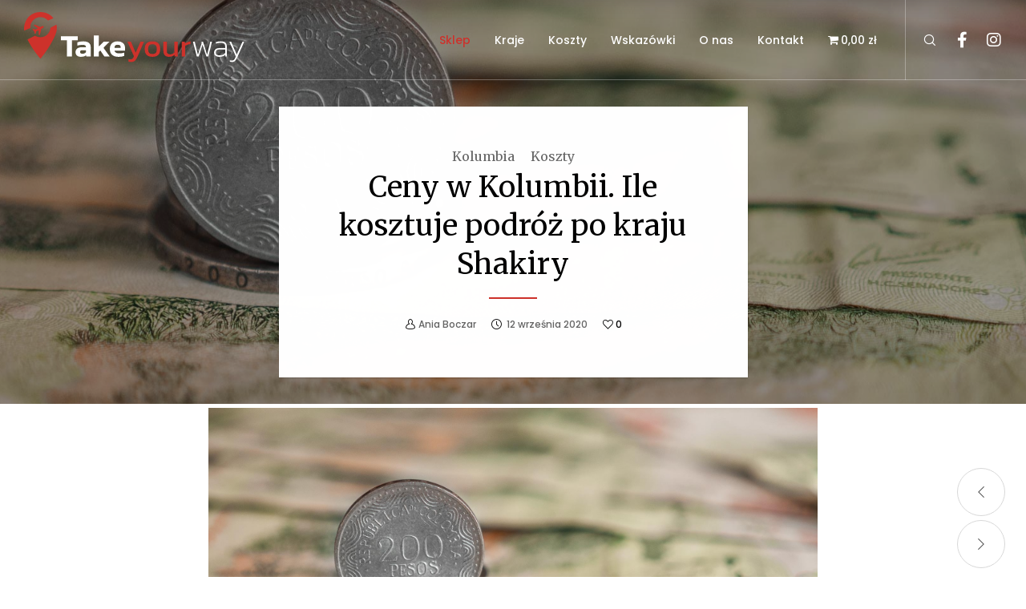

--- FILE ---
content_type: text/html; charset=UTF-8
request_url: https://takeyourway.pl/ceny-w-kolumbii-ile-kosztuje-podroz-po-kraju-shakiry/
body_size: 51295
content:
<!doctype html>
<!--[if lt IE 10]>
<html class="ie9 no-js" lang="pl-PL" prefix="og: http://ogp.me/ns#">
<![endif]-->
<!--[if (gt IE 9)|!(IE)]><!-->

<html class="no-js" lang="pl-PL" prefix="og: http://ogp.me/ns#"> <!--<![endif]-->

	<head><link rel="stylesheet" href="https://takeyourway.pl/wp-content/cache/minify/122a4.default.include.010d5a.css" media="all" />
<script src="https://takeyourway.pl/wp-content/cache/minify/122a4.default.include.037762.js" defer></script>

		<meta charset="UTF-8">
				<style id="jetpack-boost-critical-css">@media all{ul{box-sizing:border-box}}@media all{.wpmenucart-icon-shopping-cart-0:before{font-family:WPMenuCart;speak:none;font-style:normal;font-weight:400;display:inline;width:auto;height:auto;line-height:normal;text-decoration:inherit;-webkit-font-smoothing:antialiased;vertical-align:baseline;background-image:none;background-position:0 0;background-repeat:repeat;margin-top:0;margin-right:.25em}.wpmenucart-icon-shopping-cart-0:before{content:""}}@media all{.wpmenucart-display-right{float:right!important}li.wpmenucartli a.wpmenucart-contents span{display:inline-block!important}}@media all{#ez-toc-container ul ul{margin-left:1.5em}#ez-toc-container li,#ez-toc-container ul{margin:0;padding:0}#ez-toc-container li,#ez-toc-container ul,#ez-toc-container ul li{background:0 0;list-style:none none;line-height:1.6;margin:0;overflow:hidden;z-index:1}#ez-toc-container a{color:#444;box-shadow:none;text-decoration:none;text-shadow:none;display:inline-flex;align-items:stretch;flex-wrap:nowrap}#ez-toc-container .eztoc-toggle-hide-by-default{display:none}.eztoc-hide{display:none}}@media all{.fab,.fas{-moz-osx-font-smoothing:grayscale;-webkit-font-smoothing:antialiased;display:var(--fa-display,inline-block);font-style:normal;font-variant:normal;line-height:1;text-rendering:auto}.fas{font-family:"Font Awesome 6 Free"}.fab{font-family:"Font Awesome 6 Brands"}.fa-heart:before{content:""}.fa-envelope:before{content:""}@font-face{font-family:"Font Awesome 6 Brands";font-style:normal;font-weight:400;font-display:block}.fab{font-weight:400}.fa-facebook-f:before{content:""}.fa-x-twitter:before{content:""}.fa-instagram:before{content:""}.fa-facebook:before{content:""}@font-face{font-family:"Font Awesome 6 Free";font-style:normal;font-weight:400;font-display:block}@font-face{font-family:"Font Awesome 6 Free";font-style:normal;font-weight:900;font-display:block}.fas{font-weight:900}}@media all{a,article,body,div,form,h1,h2,h3,header,html,i,iframe,img,li,nav,p,span,time,ul{margin:0;padding:0;border:0;font-size:100%;font:inherit;vertical-align:baseline}article,header,nav{display:block}body{line-height:1}body,html{overflow-x:hidden}ul{list-style:none}html{font-size:16px}@media only screen and (max-width:1200px){html{font-size:10px}}@media only screen and (max-width:767px){html{font-size:8px}}body{-webkit-font-smoothing:antialiased;-moz-osx-font-smoothing:grayscale;-webkit-text-size-adjust:100%}p{position:relative;margin-bottom:30px}p:last-child{margin-bottom:0}p:empty{display:none}a{text-decoration:none;outline:0}ul{list-style:disc}ul ul{list-style-type:circle}ul{margin-bottom:28px;margin-left:20px}li>ul{margin-bottom:0;margin-left:20px}.eut-align-center{text-align:center}input[type=password],input[type=text]{-webkit-border-radius:0!important;-moz-border-radius:0!important;-o-border-radius:0!important;border-radius:0!important;-webkit-box-shadow:inset 0 0 0 0 transparent;box-shadow:inset 0 0 0 0 transparent;position:relative;z-index:2}img{-ms-interpolation-mode:bicubic;border:0;max-width:100%;height:auto}img[class*=attachment-]{height:auto;display:block}.wp-post-image{height:auto;max-width:100%}iframe{max-width:100%;display:block}.eut-hidden{display:none}.eut-structured-data{display:none}.eut-position-left{float:left}.eut-position-right{float:right}.eut-border-top{border-top:1px solid}.eut-h1,.eut-h3,h1,h2,h3{margin-bottom:.692em}.eut-small-text{line-height:1.2}#eut-theme-wrapper input[type=password],#eut-theme-wrapper input[type=text]{-webkit-appearance:none;-moz-appearance:none;border:1px solid;padding:12px 20px;outline:0;color:inherit;margin:0;width:100%;font-size:14px;margin-bottom:20px;background:0 0;border-radius:0;border-color:inherit;min-height:50px}.eut-search{position:relative;display:block;max-width:430px;margin:0 auto}#eut-theme-wrapper .eut-search input[type=text]{width:100%;height:50px;padding-right:50px;margin-bottom:0}#eut-theme-wrapper .eut-search button[type=submit]{width:38px;height:38px;line-height:38px;font-size:18px;position:absolute;border:none;top:4px;right:6px;padding:0;z-index:3;outline:0;margin-top:2px}#eut-theme-wrapper .eut-search button[type=submit] i{font-size:inherit;line-height:inherit}#eut-header{position:relative;z-index:9998}#eut-header.eut-fullwidth #eut-main-header:not(.eut-side-default) .eut-container,#eut-header.eut-fullwidth #eut-responsive-header .eut-container{padding-left:1.875rem;padding-right:1.875rem}#eut-header.eut-fullwidth #eut-main-header.eut-header-default .eut-container{position:static}@media only screen and (max-width:1200px){#eut-main-header.eut-header-default .eut-container{position:static}}#eut-main-header{width:100%;top:0;left:auto;position:relative;z-index:4;border-bottom:1px solid;-webkit-backface-visibility:hidden;-moz-backface-visibility:hidden;-ms-backface-visibility:hidden}#eut-responsive-header{display:none}#eut-responsive-header>.eut-wrapper{width:100%;top:0;left:auto;position:relative;z-index:4;border-bottom:1px solid}#eut-anemos-sticky-header{position:fixed;width:100%;left:auto;-webkit-box-shadow:0 0 25px rgba(0,0,0,.2);box-shadow:0 0 25px rgba(0,0,0,.2)}@media only screen and (max-width:1023px){#eut-anemos-sticky-header{display:none}}#eut-anemos-sticky-header .eut-container{padding-left:1.875rem;padding-right:1.875rem;position:static}#eut-anemos-sticky-header .eut-logo .eut-wrapper img.eut-sticky{display:block}#eut-anemos-sticky-menu .eut-menu>li{visibility:hidden}#eut-anemos-sticky-menu .eut-menu>li>a{-webkit-transform:translateY(-100%);-moz-transform:translateY(-100%);-ms-transform:translateY(-100%);-o-transform:translateY(-100%);transform:translateY(-100%)}#eut-anemos-sticky-header .eut-logo+.eut-page-title-wrapper{border-left:1px solid;margin-left:1.875rem;padding-left:1.875rem;position:relative;z-index:2}#eut-anemos-sticky-header .eut-page-title-wrapper .eut-title{position:absolute!important;white-space:nowrap;width:100%;height:100%}.eut-toggle-anemos-sticky-menu{overflow:hidden}.eut-toggle-anemos-sticky-menu i{position:absolute;top:0;left:0}.eut-toggle-anemos-sticky-menu i.eut-icon-close{opacity:0;-webkit-transform:translateY(-300%);-moz-transform:translateY(-300%);-ms-transform:translateY(-300%);-o-transform:translateY(-300%);transform:translateY(-300%)}.eut-logo{display:block}.eut-logo .eut-wrapper{position:relative;top:50%;z-index:2}.eut-logo .eut-wrapper a{position:relative;display:block}.eut-logo .eut-wrapper img{display:block;position:relative;height:100%;top:-50%;width:auto!important;max-width:none}.eut-logo .eut-wrapper img.eut-dark,.eut-logo .eut-wrapper img.eut-light,.eut-logo .eut-wrapper img.eut-sticky{display:none}#eut-main-header.eut-light .eut-logo .eut-wrapper img.eut-light{display:block}#eut-main-header.eut-light .eut-logo .eut-wrapper img.eut-dark,#eut-main-header.eut-light .eut-logo .eut-wrapper img.eut-default,#eut-main-header.eut-light .eut-logo .eut-wrapper img.eut-sticky{display:none}#eut-header .eut-main-menu ul{list-style:none;margin:0}#eut-header .eut-horizontal-menu .eut-wrapper>ul>li{float:left;line-height:inherit}#eut-header .eut-horizontal-menu .eut-wrapper>ul>li>a{display:block;white-space:nowrap;padding-left:.938rem;padding-right:.938rem}#eut-header .eut-main-menu ul li{position:relative;text-align:left}#eut-header .eut-horizontal-menu li ul{position:absolute;width:250px;left:0;top:100%;visibility:hidden;display:none;padding:15px 0;-webkit-box-shadow:0 3px 5px rgba(0,0,0,.2);box-shadow:0 3px 5px rgba(0,0,0,.2);-webkit-backface-visibility:hidden;-moz-backface-visibility:hidden;-ms-backface-visibility:hidden}#eut-header .eut-horizontal-menu ul.sub-menu ul{left:252px;top:-15px;z-index:100}#eut-header .eut-horizontal-menu ul.sub-menu li a{position:relative;display:block;padding:10px;margin:0 15px;line-height:1.2em}.eut-menu-wrapper{margin-bottom:6em}.eut-toggle-menu ul{list-style:none;margin:0}.eut-toggle-menu ul.eut-menu ul{margin-left:20px}.eut-toggle-menu ul.eut-menu li a{padding-top:1.154em;padding-bottom:1.154em;border-bottom:1px solid;display:block;position:relative;overflow:hidden}.eut-toggle-menu ul.eut-menu li.menu-item-has-children a{padding-right:40px}.eut-toggle-menu ul.eut-menu li ul{display:none}.eut-header-elements,.eut-hidden-menu-btn{position:relative;z-index:2}.eut-header-elements{border-left:1px solid;margin-left:20px}.eut-header-elements ul{list-style:none;margin:0}.eut-header-element{float:left;font-size:0}.eut-header-element>a{display:inline-block;padding-left:20px}.eut-header-element .eut-item{line-height:inherit;display:inline-block;vertical-align:middle;position:relative;font-size:20px;line-height:1em;width:1em;height:1em;text-align:center}.eut-header-element .eut-item i{display:block;font-size:inherit;line-height:inherit}@media only screen and (min-width:960px){.eut-header-responsive-elements{display:none}}.eut-header-responsive-elements{margin-bottom:3.077em}.eut-header-responsive-elements ul{margin:0;display:block;list-style:none}.eut-header-responsive-element{height:25px;line-height:25px;float:left;font-size:0}.eut-header-responsive-element>a{display:inline-block;padding:0 10px}.eut-header-responsive-element .eut-item{line-height:inherit;display:inline-block;vertical-align:middle}.eut-header-responsive-element .eut-item i{display:block;font-size:18px}.eut-page-title{position:relative;overflow:hidden;z-index:5;clear:both;-webkit-backface-visibility:hidden;-moz-backface-visibility:hidden;-ms-backface-visibility:hidden}#eut-post-title .eut-categories a,#eut-post-title .eut-post-meta a,#eut-post-title .eut-post-meta time{color:inherit;opacity:.6}.eut-page-title .eut-content{opacity:0;padding-top:30px;padding-bottom:30px;-webkit-backface-visibility:hidden;-moz-backface-visibility:hidden;-ms-backface-visibility:hidden}.eut-page-title .eut-wrapper{display:table;width:100%;position:relative;z-index:5}.eut-page-title .eut-content{display:table-cell;width:100%;-webkit-backface-visibility:hidden;-moz-backface-visibility:hidden;-ms-backface-visibility:hidden;-webkit-transform:translate3d(0,0,0);-moz-transform:translate3d(0,0,0);-ms-transform:translate3d(0,0,0);-o-transform:translate3d(0,0,0);transform:translate3d(0,0,0)}.eut-page-title .eut-title{margin-bottom:0;-webkit-backface-visibility:hidden;-moz-backface-visibility:hidden;-ms-backface-visibility:hidden}.eut-page-title .eut-subheading,.eut-page-title .eut-title{display:block;position:relative}.eut-page-title .eut-subheading{z-index:10}.eut-page-title .eut-subheading.eut-text-dark,.eut-page-title .eut-title.eut-text-dark{color:#000}.eut-content.eut-align-center-center{vertical-align:middle}.eut-content.eut-align-center-center{text-align:center}.eut-title-content-wrapper:not(.eut-bg-none){display:inline-block;vertical-align:middle;width:50%;padding:4% 5%;-webkit-box-shadow:0 1px 2px rgba(0,0,0,.2);-moz-box-shadow:0 1px 2px rgba(0,0,0,.2);box-shadow:0 1px 2px rgba(0,0,0,.2)}@media only screen and (max-width:1200px){.eut-title-content-wrapper:not(.eut-bg-none){width:60%;padding:4%}}@media only screen and (max-width:1023px){.eut-title-content-wrapper:not(.eut-bg-none){width:70%;padding:8%}}@media only screen and (max-width:767px){.eut-title-content-wrapper:not(.eut-bg-none){width:90%;padding:6%}#eut-post-title .eut-post-meta li{margin:0 8px 0 0}}.eut-title-content-wrapper:not(.eut-bg-none){opacity:0;-webkit-backface-visibility:hidden;-moz-backface-visibility:hidden;-ms-backface-visibility:hidden}.eut-page-title .eut-line-divider{height:1em;max-height:60px;margin-bottom:.167em;display:block;position:relative;clear:both}.eut-page-title .eut-line-divider span{width:0;min-width:0;height:2px;display:inline-block;vertical-align:top;position:relative;top:50%;left:auto;right:auto;-webkit-transform:translateY(-50%);-moz-transform:translateY(-50%);-ms-transform:translateY(-50%);-o-transform:translateY(-50%);transform:translateY(-50%)}.single-post #eut-content:not(.eut-right-sidebar):not(.eut-left-sidebar) .eut-container{max-width:990px}.eut-single-wrapper{position:relative;z-index:5}.eut-single-wrapper:after,.eut-single-wrapper:before{display:table;content:" "}.eut-single-wrapper:after{clear:both}#eut-post-title .eut-title-meta{display:block}#eut-post-title .eut-post-meta li{opacity:1}#eut-post-title .eut-categories{margin:0;list-style:none}#eut-post-title .eut-categories li{display:inline-block}#eut-post-title .eut-content.eut-align-center-center .eut-categories li{padding:0 8px}@media only screen and (max-width:767px){#eut-post-title .eut-subheading{margin-bottom:15px}#eut-post-title .eut-post-meta li{margin-bottom:10px}}#eut-single-media{margin-bottom:4rem}#eut-single-media img{width:100%;opacity:0;display:block}#eut-single-post-meta .eut-single-post-responsive-meta{display:none;clear:both}@media only screen and (max-width:1200px){#eut-single-post-meta .eut-single-post-responsive-meta{display:block}}#eut-single-post-meta-sticky{position:absolute;top:5rem;left:2%;z-index:10;-webkit-transform:translateX(-200%);-moz-transform:translateX(-200%);-ms-transform:translateX(-200%);-o-transform:translateX(-200%);transform:translateX(-200%);opacity:0;visibility:hidden}@media only screen and (max-width:1200px){#eut-single-post-meta-sticky{display:none}}#eut-single-post-meta-sticky .eut-meta-item{margin-bottom:2.5rem}#eut-single-post-meta-sticky .eut-post-author img{max-width:50px;margin-bottom:12px;display:block}#eut-single-post-meta-sticky .eut-post-author .eut-author-name{line-height:1.2}#eut-single-post-meta-sticky .eut-post-date{line-height:2em}.eut-post-nav.eut-sticky-post-nav{position:absolute;top:5rem;right:2%;z-index:10}@media only screen and (max-width:1200px){.eut-post-nav.eut-sticky-post-nav{display:none}}.eut-post-nav.eut-sticky-post-nav .eut-nav-btn{position:relative;width:60px;height:60px;overflow:hidden;float:right;clear:both;-webkit-backface-visibility:hidden;-moz-backface-visibility:hidden;-ms-backface-visibility:hidden}.eut-post-nav.eut-sticky-post-nav .eut-nav-btn+.eut-nav-btn{margin-top:5px}.eut-post-nav.eut-sticky-post-nav .eut-nav-btn a{display:block;width:100%;height:100%;position:relative;overflow:hidden;color:inherit;border:1px solid;background-color:#fff}.eut-post-nav.eut-sticky-post-nav .eut-nav-btn .eut-nav-arrow{width:58px;height:58px;line-height:58px;text-align:center;position:absolute;top:0;right:0;z-index:2}.eut-post-nav.eut-sticky-post-nav .eut-nav-btn .eut-nav-content{position:absolute;top:50%;left:100%;-webkit-transform:translateY(-50%);-moz-transform:translateY(-50%);-ms-transform:translateY(-50%);-o-transform:translateY(-50%);transform:translateY(-50%);z-index:2;width:180px;overflow:hidden;opacity:0;padding:0 5px 0 30px}.eut-post-nav .eut-nav-btn .eut-nav-subtitle{line-height:2em;margin-bottom:0;opacity:.5}.eut-post-nav .eut-nav-btn .eut-nav-title{white-space:nowrap;text-overflow:ellipsis;overflow:hidden;line-height:1.571em}.eut-post-nav.eut-default-post-nav{border-top:1px solid;display:block;overflow:hidden}.eut-post-nav.eut-default-post-nav .eut-nav-btn{float:left;width:50%}.eut-post-nav.eut-default-post-nav .eut-nav-btn.eut-next{text-align:right;float:right}.eut-post-nav.eut-default-post-nav .eut-nav-btn a{display:table;width:100%;color:inherit}.eut-post-nav.eut-default-post-nav .eut-nav-arrow{width:20px}.eut-post-nav.eut-default-post-nav .eut-nav-content{padding:0 15px}.eut-post-nav.eut-default-post-nav .eut-nav-arrow,.eut-post-nav.eut-default-post-nav .eut-nav-content{display:table-cell;vertical-align:middle}@media only screen and (max-width:767px){.eut-post-nav.eut-default-post-nav .eut-nav-title{display:none}}.eut-post-socials ul{margin:0;list-style:none}.eut-post-socials .eut-bar-socials li{position:relative;float:left;-webkit-backface-visibility:hidden;-moz-backface-visibility:hidden;-ms-backface-visibility:hidden}#eut-single-post-meta-sticky .eut-post-socials .eut-bar-socials li{clear:both}#eut-single-post-meta-sticky .eut-post-socials .eut-bar-socials li+li{margin-top:5px}.eut-post-socials .eut-bar-socials li a{display:block;width:36px;height:36px;position:relative;overflow:hidden}.eut-post-socials .eut-bar-socials li i{width:36px;height:36px;line-height:36px;text-align:center;position:absolute;top:0;right:0;z-index:2}#eut-single-post-meta-sticky .eut-post-socials .eut-bar-socials li span{position:absolute;top:50%;right:100%;-webkit-transform:translateY(-50%);-moz-transform:translateY(-50%);-ms-transform:translateY(-50%);-o-transform:translateY(-50%);transform:translateY(-50%);z-index:2;overflow:hidden;opacity:0;padding:0 15px 0 0;white-space:nowrap}.eut-post-socials .eut-facebook a{color:#fff;background-color:#3b5998;border-color:#3b5998}.eut-post-socials .eut-twitter a{color:#fff;background-color:#55acee;border-color:#55acee}.eut-post-socials .eut-email a{color:#fff;background-color:#f1b144;border-color:#f1b144}.eut-post-socials .eut-likes a{color:#fff;background-color:#fc2121;border-color:#fc2121}#eut-single-post-meta .eut-post-socials{position:static;overflow:hidden;display:block;margin-top:2.5rem}#eut-single-post-meta .eut-post-socials ul{margin:0;list-style:none;display:block;text-align:center}#eut-single-post-meta .eut-post-socials li{position:relative;margin-right:5px;float:none;display:inline-block;vertical-align:middle}#eut-single-post-meta .eut-post-socials li:last-child{margin:0}#eut-single-post-meta .eut-post-socials li i{position:relative}#eut-single-post-meta .eut-post-socials li span{display:none}#eut-single-post-meta .eut-post-socials li.eut-likes a{width:auto!important}#eut-single-post-meta .eut-post-socials li.eut-likes i{float:left}#eut-single-post-meta .eut-post-socials li.eut-likes span{display:block;position:static;float:left;line-height:36px;padding:0 15px 0 0}.eut-about-author .eut-author-image{display:inline-block;vertical-align:top;margin-bottom:18px}img.avatar{-webkit-border-radius:100%;border-radius:100%}.eut-about-author .eut-author-info .eut-title{display:block;text-transform:capitalize}.eut-hidden-area{display:none;position:fixed;width:650px;height:100%;top:0;right:-30px;bottom:0;z-index:9999;background-color:#fff;-webkit-box-shadow:0 0 5px rgba(0,0,0,.2);box-shadow:0 0 5px rgba(0,0,0,.2);-webkit-transform:translate3d(100%,0,0);-moz-transform:translate3d(100%,0,0);-ms-transform:translate3d(100%,0,0);-o-transform:translate3d(100%,0,0);transform:translate3d(100%,0,0);-webkit-backface-visibility:hidden;-moz-backface-visibility:hidden;-ms-backface-visibility:hidden}.eut-hiddenarea-wrapper{position:absolute;top:0;bottom:0;left:0;right:0;width:100%;height:100%;padding-right:30px;padding-bottom:90px;overflow-y:scroll;-webkit-overflow-scrolling:touch}.eut-hidden-area .eut-hiddenarea-content{width:350px;margin:0 auto;display:block;overflow:hidden}@media only screen and (max-width:767px){.eut-hidden-area .eut-hiddenarea-content{width:280px}}.eut-hidden-area .eut-close-btn{-webkit-transform:translate3d(0,-200%,0);-moz-transform:translate3d(0,-200%,0);-ms-transform:translate3d(0,-200%,0);-o-transform:translate3d(0,-200%,0);transform:translate3d(0,-200%,0)}.eut-close-btn-wrapper{display:block;padding:0 10px;margin:30px auto 60px auto;width:350px}.eut-close-btn{width:40px;height:40px;line-height:40px;font-size:40px;text-align:center;display:inline-block}.eut-close-btn i{font-size:inherit;line-height:inherit}.eut-modal{display:none;visibility:hidden;opacity:0;overflow:hidden;position:fixed;top:0;right:0;bottom:0;left:0;z-index:9999;overflow-x:hidden;overflow-y:auto;-webkit-filter:blur(0);-webkit-overflow-scrolling:touch;outline:0;height:100%;-webkit-backface-visibility:hidden;-moz-backface-visibility:hidden;-ms-backface-visibility:hidden}.eut-modal-wrapper{position:relative;max-width:600px;height:100%;display:table;margin:0 auto}.eut-modal-content{position:relative;display:table-cell;vertical-align:middle;padding:100px 15px}#eut-search-modal .eut-search{max-width:100%;position:relative}#eut-theme-wrapper .eut-modal .eut-search input[type=text]{border:none;border-bottom:2px solid;border-color:inherit;height:auto;margin-bottom:0;opacity:0;-webkit-transform:translateY(-150%);-moz-transform:translateY(-150%);-ms-transform:translateY(-150%);-o-transform:translateY(-150%);transform:translateY(-150%)}#eut-theme-wrapper .eut-modal .eut-search button[type=submit]{font-size:24px;height:50px;width:50px;line-height:50px;top:50%;right:0;opacity:0;-webkit-transform:translateY(-150%);-moz-transform:translateY(-150%);-ms-transform:translateY(-150%);-o-transform:translateY(-150%);transform:translateY(-150%)}#eut-search-modal ::-webkit-input-placeholder{color:inherit;opacity:1}#eut-search-modal :-moz-placeholder{color:inherit;opacity:1}#eut-search-modal ::-moz-placeholder{color:inherit;opacity:1}#eut-search-modal :-ms-input-placeholder{color:inherit;opacity:1}#eut-language-modal{text-align:center}#eut-language-modal ul{display:block;list-style:none;margin:0}#eut-login-modal .eut-modal-item{width:320px;line-height:30px}@media only screen and (max-width:767px){#eut-login-modal .eut-modal-item{width:280px}}#eut-login-modal .eut-form-errors{padding:15px 0}#eut-login-modal .eut-form-field,#eut-login-modal .eut-login-form-title{display:block;text-align:center}#eut-login-modal .eut-login-form-description{display:block;margin-bottom:15px}#eut-theme-wrapper #eut-login-modal input[type=password],#eut-theme-wrapper #eut-login-modal input[type=text]{border-top:none;border-left:none;border-right:none;text-align:center}#eut-theme-wrapper #eut-login-modal button[type=submit]{margin-bottom:2.222rem}#eut-theme-wrapper .eut-login-link a,#eut-theme-wrapper .eut-reset-password-form-btn{display:inline-block;color:inherit;opacity:.5}#eut-theme-wrapper .eut-modal input[type=password],#eut-theme-wrapper .eut-modal input[type=text],#eut-theme-wrapper .eut-modal p{color:inherit;border-color:inherit}#eut-content{position:relative;z-index:100;clear:both}#eut-main-content .eut-main-content-wrapper{position:relative}.eut-background-wrapper{position:absolute;width:100%;height:100%;top:0;left:0;right:0;bottom:0;overflow:hidden}.eut-bg-image{position:absolute;width:100%;height:100%;top:0;left:0;right:0;bottom:0;z-index:1;opacity:0;background-size:cover;background-position:center center;background-repeat:no-repeat;-webkit-backface-visibility:hidden;-moz-backface-visibility:hidden;-ms-backface-visibility:hidden}.eut-bg-image.eut-bg-center-center{background-position:center center}.eut-bg-overlay{position:absolute;width:100%;height:100%;z-index:3;top:0;left:0;right:0;bottom:0}.eut-bg-overlay{-webkit-backface-visibility:hidden;-moz-backface-visibility:hidden;-ms-backface-visibility:hidden;-webkit-transform:translate3d(0,0,0);-moz-transform:translate3d(0,0,0);-ms-transform:translate3d(0,0,0);-o-transform:translate3d(0,0,0);transform:translate3d(0,0,0)}.eut-page-title .eut-bg-overlay{opacity:0}.eut-back-top{position:fixed;width:48px;height:48px;bottom:-60px;right:20px;text-align:center;z-index:900;-webkit-backface-visibility:hidden;-moz-backface-visibility:hidden;-ms-backface-visibility:hidden}@media only screen and (min-width:1024px){.eut-back-top.eut-anemos-back-top{display:none}}.eut-back-top i{font-size:24px;line-height:48px}.eut-header-back-top{position:relative;z-index:8;overflow:hidden}.eut-header-back-top a{-webkit-transform:translateY(-100%);-moz-transform:translateY(-100%);-ms-transform:translateY(-100%);-o-transform:translateY(-100%);transform:translateY(-100%)}.eut-header-back-top .eut-item i{font-size:12px}@font-face{font-family:euthemians;font-weight:400;font-style:normal}[class*=" eut-icon-"],[class^=eut-icon-]{font-family:euthemians!important;speak:none;font-style:normal;font-weight:400;font-variant:normal;text-transform:none;line-height:1;font-size:16px;text-rendering:auto;-webkit-font-smoothing:antialiased;-moz-osx-font-smoothing:grayscale}.eut-icon-heart-o:before{content:""}.eut-icon-date:before{content:""}.eut-icon-user:before{content:""}.eut-icon-close:before{content:""}.eut-icon-menu:before{content:""}.eut-icon-nav-right:before{content:""}.eut-icon-nav-left:before{content:""}.eut-icon-nav-up:before{content:""}.eut-icon-search:before{content:""}#eut-theme-wrapper{position:relative;float:none;width:1220px;margin:0 auto}body.eut-stretched #eut-theme-wrapper{width:100%;margin:0;overflow-y:hidden}.eut-container{max-width:1170px;width:100%;margin-right:auto;margin-left:auto;position:relative}.eut-container:after,.eut-container:before{display:table;content:" "}.eut-container:after{clear:both}.eut-fullwidth .eut-container{width:100%!important;max-width:100%!important;display:block}.clearfix:after{content:"";display:block;height:0;clear:both;visibility:hidden}.clearfix{display:inline-block}.clearfix{display:block}*{-moz-box-sizing:border-box;-webkit-box-sizing:border-box;box-sizing:border-box}@media only screen and (max-width:959px){.eut-container{max-width:90%!important}}}@media all{.eut-title>span{display:inline-block}#eut-theme-wrapper button:not(.eut-custom-btn),#eut-theme-wrapper button[type=submit]:not(.eut-custom-btn){display:inline-block;padding:1.154em 1.538em;position:relative;-webkit-border-radius:0;border-radius:0;z-index:2;vertical-align:top;margin-top:3px;margin-bottom:3px;outline:0;text-align:center;border:1px solid transparent;box-sizing:border-box;word-wrap:break-word;-webkit-appearance:none;text-decoration:none;position:relative;overflow:hidden;-ms-touch-action:manipulation;touch-action:manipulation}.eut-fullwidth-btn{width:100%}.eut-with-line{margin-bottom:1em;line-height:1.2em;display:inline-block}.eut-with-line:after{content:"";width:1.667em;height:2px;min-width:50px;margin-top:.8em;display:block}.eut-align-center .eut-with-line:after,.eut-align-center.eut-with-line:after{margin-left:auto;margin-right:auto}ul.eut-post-meta{margin:0;list-style:none;display:inline-block}.eut-post-meta li{display:inline-block;line-height:1.2;margin:0 15px 0 0;vertical-align:top;color:inherit}.eut-post-meta li:last-child{margin:0}.eut-post-meta li a{color:inherit}.eut-post-meta li i{display:inline-block;vertical-align:-.167em;margin-right:3px;font-size:1.2em}li ul{padding-left:10px}}@media all{@media only screen and (max-width:1023px){#eut-main-header{display:none}#eut-responsive-header{display:block}#eut-main-menu{display:none}}}</style><meta name='robots' content='index, follow, max-image-preview:large, max-snippet:-1, max-video-preview:-1' />

<!-- Google Tag Manager for WordPress by gtm4wp.com -->
<script data-cfasync="false" data-pagespeed-no-defer>
	var gtm4wp_datalayer_name = "dataLayer";
	var dataLayer = dataLayer || [];
	const gtm4wp_use_sku_instead = 0;
	const gtm4wp_currency = 'PLN';
	const gtm4wp_product_per_impression = 0;
	const gtm4wp_clear_ecommerce = false;
	const gtm4wp_datalayer_max_timeout = 2000;
</script>
<!-- End Google Tag Manager for WordPress by gtm4wp.com -->
	<!-- This site is optimized with the Yoast SEO plugin v26.8 - https://yoast.com/product/yoast-seo-wordpress/ -->
	<title>Ceny w Kolumbii. Ile kosztuje podróż po kraju Shakiry - Takeyourway</title>
	<meta name="description" content="Ceny w Kolumbii są przyjazne. Poznaj koszty naszej podróży po Kolumbii i zaplanuj swój budżet w oparciu o nasze wydatki w poszczególnych kategoriach." />
	<link rel="canonical" href="https://takeyourway.pl/ceny-w-kolumbii-ile-kosztuje-podroz-po-kraju-shakiry/" />
	<meta property="og:locale" content="pl_PL" />
	<meta property="og:type" content="article" />
	<meta property="og:title" content="Ceny w Kolumbii. Ile kosztuje podróż po kraju Shakiry?" />
	<meta property="og:description" content="Ceny w Kolumbii są przyjazne. Poznaj koszty naszej podróży po Kolumbii i zaplanuj swój budżet w oparciu o nasze wydatki w poszczególnych kategoriach." />
	<meta property="og:url" content="https://takeyourway.pl/ceny-w-kolumbii-ile-kosztuje-podroz-po-kraju-shakiry/" />
	<meta property="og:site_name" content="Takeyourway" />
	<meta property="article:publisher" content="https://www.facebook.com/takeyourwaypl/" />
	<meta property="article:published_time" content="2020-09-12T08:39:09+00:00" />
	<meta property="article:modified_time" content="2021-10-04T16:27:49+00:00" />
	<meta property="og:image" content="https://i0.wp.com/takeyourway.pl/wp-content/uploads/2020/05/200-pesos-kolumbijskich-pieniadze.jpg?fit=1920%2C1080&ssl=1" />
	<meta property="og:image:width" content="1920" />
	<meta property="og:image:height" content="1080" />
	<meta property="og:image:type" content="image/jpeg" />
	<meta name="author" content="Ania Boczar" />
	<meta name="twitter:card" content="summary_large_image" />
	<meta name="twitter:title" content="Ceny w Kolumbii. Ile kosztuje podróż po kraju Shakiry?" />
	<meta name="twitter:label1" content="Napisane przez" />
	<meta name="twitter:data1" content="Ania Boczar" />
	<meta name="twitter:label2" content="Szacowany czas czytania" />
	<meta name="twitter:data2" content="14 minut" />
	<script type="application/ld+json" class="yoast-schema-graph">{"@context":"https://schema.org","@graph":[{"@type":"Article","@id":"https://takeyourway.pl/ceny-w-kolumbii-ile-kosztuje-podroz-po-kraju-shakiry/#article","isPartOf":{"@id":"https://takeyourway.pl/ceny-w-kolumbii-ile-kosztuje-podroz-po-kraju-shakiry/"},"author":{"name":"Ania Boczar","@id":"https://takeyourway.pl/#/schema/person/5ac51d5a5fad09bb59ae72ce5e046d32"},"headline":"Ceny w Kolumbii. Ile kosztuje podróż po kraju Shakiry","datePublished":"2020-09-12T08:39:09+00:00","dateModified":"2021-10-04T16:27:49+00:00","mainEntityOfPage":{"@id":"https://takeyourway.pl/ceny-w-kolumbii-ile-kosztuje-podroz-po-kraju-shakiry/"},"wordCount":2735,"commentCount":0,"publisher":{"@id":"https://takeyourway.pl/#organization"},"image":{"@id":"https://takeyourway.pl/ceny-w-kolumbii-ile-kosztuje-podroz-po-kraju-shakiry/#primaryimage"},"thumbnailUrl":"https://takeyourway.pl/wp-content/uploads/2020/05/200-pesos-kolumbijskich-pieniadze.jpg","keywords":["oszczędzanie w podróży"],"articleSection":["Kolumbia","Koszty"],"inLanguage":"pl-PL","potentialAction":[{"@type":"CommentAction","name":"Comment","target":["https://takeyourway.pl/ceny-w-kolumbii-ile-kosztuje-podroz-po-kraju-shakiry/#respond"]}]},{"@type":"WebPage","@id":"https://takeyourway.pl/ceny-w-kolumbii-ile-kosztuje-podroz-po-kraju-shakiry/","url":"https://takeyourway.pl/ceny-w-kolumbii-ile-kosztuje-podroz-po-kraju-shakiry/","name":"Ceny w Kolumbii. Ile kosztuje podróż po kraju Shakiry - Takeyourway","isPartOf":{"@id":"https://takeyourway.pl/#website"},"primaryImageOfPage":{"@id":"https://takeyourway.pl/ceny-w-kolumbii-ile-kosztuje-podroz-po-kraju-shakiry/#primaryimage"},"image":{"@id":"https://takeyourway.pl/ceny-w-kolumbii-ile-kosztuje-podroz-po-kraju-shakiry/#primaryimage"},"thumbnailUrl":"https://takeyourway.pl/wp-content/uploads/2020/05/200-pesos-kolumbijskich-pieniadze.jpg","datePublished":"2020-09-12T08:39:09+00:00","dateModified":"2021-10-04T16:27:49+00:00","description":"Ceny w Kolumbii są przyjazne. Poznaj koszty naszej podróży po Kolumbii i zaplanuj swój budżet w oparciu o nasze wydatki w poszczególnych kategoriach.","breadcrumb":{"@id":"https://takeyourway.pl/ceny-w-kolumbii-ile-kosztuje-podroz-po-kraju-shakiry/#breadcrumb"},"inLanguage":"pl-PL","potentialAction":[{"@type":"ReadAction","target":["https://takeyourway.pl/ceny-w-kolumbii-ile-kosztuje-podroz-po-kraju-shakiry/"]}]},{"@type":"ImageObject","inLanguage":"pl-PL","@id":"https://takeyourway.pl/ceny-w-kolumbii-ile-kosztuje-podroz-po-kraju-shakiry/#primaryimage","url":"https://takeyourway.pl/wp-content/uploads/2020/05/200-pesos-kolumbijskich-pieniadze.jpg","contentUrl":"https://takeyourway.pl/wp-content/uploads/2020/05/200-pesos-kolumbijskich-pieniadze.jpg","width":1920,"height":1080,"caption":"Moneta 200 pesos kolumbijskich"},{"@type":"BreadcrumbList","@id":"https://takeyourway.pl/ceny-w-kolumbii-ile-kosztuje-podroz-po-kraju-shakiry/#breadcrumb","itemListElement":[{"@type":"ListItem","position":1,"name":"Strona główna","item":"https://takeyourway.pl/"},{"@type":"ListItem","position":2,"name":"Ceny w Kolumbii. Ile kosztuje podróż po kraju Shakiry"}]},{"@type":"WebSite","@id":"https://takeyourway.pl/#website","url":"https://takeyourway.pl/","name":"Takeyourway","description":"Dzielimy się naszymi podróżniczymi doświadczeniami i wiedzą. Mówimy otwarcie o kosztach. Takeyourway to miejsce tworzone przez parę cyfrowych nomadów.","publisher":{"@id":"https://takeyourway.pl/#organization"},"potentialAction":[{"@type":"SearchAction","target":{"@type":"EntryPoint","urlTemplate":"https://takeyourway.pl/?s={search_term_string}"},"query-input":{"@type":"PropertyValueSpecification","valueRequired":true,"valueName":"search_term_string"}}],"inLanguage":"pl-PL"},{"@type":"Organization","@id":"https://takeyourway.pl/#organization","name":"Takeyourway","url":"https://takeyourway.pl/","logo":{"@type":"ImageObject","inLanguage":"pl-PL","@id":"https://takeyourway.pl/#/schema/logo/image/","url":"https://i1.wp.com/takeyourway.pl/wp-content/uploads/2018/05/takeyourway-dark.png?fit=989%2C251&ssl=1","contentUrl":"https://i1.wp.com/takeyourway.pl/wp-content/uploads/2018/05/takeyourway-dark.png?fit=989%2C251&ssl=1","width":989,"height":251,"caption":"Takeyourway"},"image":{"@id":"https://takeyourway.pl/#/schema/logo/image/"},"sameAs":["https://www.facebook.com/takeyourwaypl/","https://www.instagram.com/takeyourwaypl/","https://www.linkedin.com/company/takeyourway/"]},{"@type":"Person","@id":"https://takeyourway.pl/#/schema/person/5ac51d5a5fad09bb59ae72ce5e046d32","name":"Ania Boczar","image":{"@type":"ImageObject","inLanguage":"pl-PL","@id":"https://takeyourway.pl/#/schema/person/image/","url":"https://secure.gravatar.com/avatar/5cf09121e55bf8304112b5369fe25aae51c4015208e140eab29c2bacd0dc9723?s=96&d=mm&r=g","contentUrl":"https://secure.gravatar.com/avatar/5cf09121e55bf8304112b5369fe25aae51c4015208e140eab29c2bacd0dc9723?s=96&d=mm&r=g","caption":"Ania Boczar"},"description":"Uwielbia rozmowy w każdej formie w związku z tym to najczęściej ona odpowiada na Wasze maile, wiadomości oraz komentarze w mediach społecznościowych. Najlepiej czuje się poza domem więc lubuje się w częstych miejscach zamieszkania i odwiedzaniu nowych lokalizacji. Od czasu do czasu lubi wyskoczyć do teatru, najlepiej na dobry musical.","url":"https://takeyourway.pl/author/ania/"}]}</script>
	<!-- / Yoast SEO plugin. -->


<link rel='dns-prefetch' href='//capi-automation.s3.us-east-2.amazonaws.com' />
<link rel='dns-prefetch' href='//fonts.googleapis.com' />
<link rel='preconnect' href='https://fonts.gstatic.com' crossorigin />
<link rel="alternate" type="application/rss+xml" title="Takeyourway &raquo; Kanał z wpisami" href="https://takeyourway.pl/feed/" />
<link rel="alternate" type="application/rss+xml" title="Takeyourway &raquo; Kanał z komentarzami" href="https://takeyourway.pl/comments/feed/" />
<link rel="alternate" title="oEmbed (JSON)" type="application/json+oembed" href="https://takeyourway.pl/wp-json/oembed/1.0/embed?url=https%3A%2F%2Ftakeyourway.pl%2Fceny-w-kolumbii-ile-kosztuje-podroz-po-kraju-shakiry%2F" />
<link rel="alternate" title="oEmbed (XML)" type="text/xml+oembed" href="https://takeyourway.pl/wp-json/oembed/1.0/embed?url=https%3A%2F%2Ftakeyourway.pl%2Fceny-w-kolumbii-ile-kosztuje-podroz-po-kraju-shakiry%2F&#038;format=xml" />
<meta name="viewport" content="width=device-width, initial-scale=1, maximum-scale=1, user-scalable=no">
<meta name="application-name" content="Takeyourway">
<meta name="twitter:card" content="summary_large_image">
<meta name="twitter:title" content="Ceny w Kolumbii. Ile kosztuje podróż po kraju Shakiry">
<meta name="twitter:url" content="https://takeyourway.pl/ceny-w-kolumbii-ile-kosztuje-podroz-po-kraju-shakiry/">
<meta name="twitter:image" content="https://takeyourway.pl/wp-content/uploads/2020/05/200-pesos-kolumbijskich-pieniadze-1024x576.jpg">
<meta property="og:locale" content="pl_PL">
<meta property="og:site_name" content="Takeyourway">
<meta property="og:type" content="article">
<meta property="og:title" content="Ceny w Kolumbii. Ile kosztuje podróż po kraju Shakiry">
<meta property="og:url" content="https://takeyourway.pl/ceny-w-kolumbii-ile-kosztuje-podroz-po-kraju-shakiry/">
<meta property="og:image" content="https://takeyourway.pl/wp-content/uploads/2020/05/200-pesos-kolumbijskich-pieniadze-1024x576.jpg">
<style id='wp-img-auto-sizes-contain-inline-css' type='text/css'>
img:is([sizes=auto i],[sizes^="auto," i]){contain-intrinsic-size:3000px 1500px}
/*# sourceURL=wp-img-auto-sizes-contain-inline-css */
</style>
<style id='wp-emoji-styles-inline-css' type='text/css'>

	img.wp-smiley, img.emoji {
		display: inline !important;
		border: none !important;
		box-shadow: none !important;
		height: 1em !important;
		width: 1em !important;
		margin: 0 0.07em !important;
		vertical-align: -0.1em !important;
		background: none !important;
		padding: 0 !important;
	}
/*# sourceURL=wp-emoji-styles-inline-css */
</style>
<noscript><link rel='stylesheet' id='wp-block-library-css' href='https://takeyourway.pl/wp-includes/css/dist/block-library/style.min.css?ver=9c8fea64286ea4eadbeda25a64e98b4e' type='text/css' media='all' />
</noscript><link data-media="all" onload="this.media=this.dataset.media; delete this.dataset.media; this.removeAttribute( &apos;onload&apos; );" rel='stylesheet' id='wp-block-library-css' href='https://takeyourway.pl/wp-includes/css/dist/block-library/style.min.css?ver=9c8fea64286ea4eadbeda25a64e98b4e' type='text/css' media="not all" />
<noscript><link rel='stylesheet' id='wc-blocks-style-css' href='https://takeyourway.pl/wp-content/plugins/woocommerce/assets/client/blocks/wc-blocks.css?ver=wc-10.4.3' type='text/css' media='all' />
</noscript><link data-media="all" onload="this.media=this.dataset.media; delete this.dataset.media; this.removeAttribute( &apos;onload&apos; );" rel='stylesheet' id='wc-blocks-style-css' href='https://takeyourway.pl/wp-content/plugins/woocommerce/assets/client/blocks/wc-blocks.css?ver=wc-10.4.3' type='text/css' media="not all" />
<style id='global-styles-inline-css' type='text/css'>
:root{--wp--preset--aspect-ratio--square: 1;--wp--preset--aspect-ratio--4-3: 4/3;--wp--preset--aspect-ratio--3-4: 3/4;--wp--preset--aspect-ratio--3-2: 3/2;--wp--preset--aspect-ratio--2-3: 2/3;--wp--preset--aspect-ratio--16-9: 16/9;--wp--preset--aspect-ratio--9-16: 9/16;--wp--preset--color--black: #000000;--wp--preset--color--cyan-bluish-gray: #abb8c3;--wp--preset--color--white: #ffffff;--wp--preset--color--pale-pink: #f78da7;--wp--preset--color--vivid-red: #cf2e2e;--wp--preset--color--luminous-vivid-orange: #ff6900;--wp--preset--color--luminous-vivid-amber: #fcb900;--wp--preset--color--light-green-cyan: #7bdcb5;--wp--preset--color--vivid-green-cyan: #00d084;--wp--preset--color--pale-cyan-blue: #8ed1fc;--wp--preset--color--vivid-cyan-blue: #0693e3;--wp--preset--color--vivid-purple: #9b51e0;--wp--preset--color--primary-1: #cd312b;--wp--preset--color--primary-2: #044475;--wp--preset--color--primary-3: #487F84;--wp--preset--color--primary-4: #5F597E;--wp--preset--color--primary-5: #d6ccad;--wp--preset--color--green: #6ECA09;--wp--preset--color--red: #D0021B;--wp--preset--color--orange: #FAB901;--wp--preset--color--aqua: #28d2dc;--wp--preset--color--blue: #15c7ff;--wp--preset--color--purple: #7639e2;--wp--preset--color--grey: #e2e2e2;--wp--preset--gradient--vivid-cyan-blue-to-vivid-purple: linear-gradient(135deg,rgb(6,147,227) 0%,rgb(155,81,224) 100%);--wp--preset--gradient--light-green-cyan-to-vivid-green-cyan: linear-gradient(135deg,rgb(122,220,180) 0%,rgb(0,208,130) 100%);--wp--preset--gradient--luminous-vivid-amber-to-luminous-vivid-orange: linear-gradient(135deg,rgb(252,185,0) 0%,rgb(255,105,0) 100%);--wp--preset--gradient--luminous-vivid-orange-to-vivid-red: linear-gradient(135deg,rgb(255,105,0) 0%,rgb(207,46,46) 100%);--wp--preset--gradient--very-light-gray-to-cyan-bluish-gray: linear-gradient(135deg,rgb(238,238,238) 0%,rgb(169,184,195) 100%);--wp--preset--gradient--cool-to-warm-spectrum: linear-gradient(135deg,rgb(74,234,220) 0%,rgb(151,120,209) 20%,rgb(207,42,186) 40%,rgb(238,44,130) 60%,rgb(251,105,98) 80%,rgb(254,248,76) 100%);--wp--preset--gradient--blush-light-purple: linear-gradient(135deg,rgb(255,206,236) 0%,rgb(152,150,240) 100%);--wp--preset--gradient--blush-bordeaux: linear-gradient(135deg,rgb(254,205,165) 0%,rgb(254,45,45) 50%,rgb(107,0,62) 100%);--wp--preset--gradient--luminous-dusk: linear-gradient(135deg,rgb(255,203,112) 0%,rgb(199,81,192) 50%,rgb(65,88,208) 100%);--wp--preset--gradient--pale-ocean: linear-gradient(135deg,rgb(255,245,203) 0%,rgb(182,227,212) 50%,rgb(51,167,181) 100%);--wp--preset--gradient--electric-grass: linear-gradient(135deg,rgb(202,248,128) 0%,rgb(113,206,126) 100%);--wp--preset--gradient--midnight: linear-gradient(135deg,rgb(2,3,129) 0%,rgb(40,116,252) 100%);--wp--preset--font-size--small: 13px;--wp--preset--font-size--medium: 20px;--wp--preset--font-size--large: 36px;--wp--preset--font-size--x-large: 42px;--wp--preset--spacing--20: 0.44rem;--wp--preset--spacing--30: 0.67rem;--wp--preset--spacing--40: 1rem;--wp--preset--spacing--50: 1.5rem;--wp--preset--spacing--60: 2.25rem;--wp--preset--spacing--70: 3.38rem;--wp--preset--spacing--80: 5.06rem;--wp--preset--shadow--natural: 6px 6px 9px rgba(0, 0, 0, 0.2);--wp--preset--shadow--deep: 12px 12px 50px rgba(0, 0, 0, 0.4);--wp--preset--shadow--sharp: 6px 6px 0px rgba(0, 0, 0, 0.2);--wp--preset--shadow--outlined: 6px 6px 0px -3px rgb(255, 255, 255), 6px 6px rgb(0, 0, 0);--wp--preset--shadow--crisp: 6px 6px 0px rgb(0, 0, 0);}:where(.is-layout-flex){gap: 0.5em;}:where(.is-layout-grid){gap: 0.5em;}body .is-layout-flex{display: flex;}.is-layout-flex{flex-wrap: wrap;align-items: center;}.is-layout-flex > :is(*, div){margin: 0;}body .is-layout-grid{display: grid;}.is-layout-grid > :is(*, div){margin: 0;}:where(.wp-block-columns.is-layout-flex){gap: 2em;}:where(.wp-block-columns.is-layout-grid){gap: 2em;}:where(.wp-block-post-template.is-layout-flex){gap: 1.25em;}:where(.wp-block-post-template.is-layout-grid){gap: 1.25em;}.has-black-color{color: var(--wp--preset--color--black) !important;}.has-cyan-bluish-gray-color{color: var(--wp--preset--color--cyan-bluish-gray) !important;}.has-white-color{color: var(--wp--preset--color--white) !important;}.has-pale-pink-color{color: var(--wp--preset--color--pale-pink) !important;}.has-vivid-red-color{color: var(--wp--preset--color--vivid-red) !important;}.has-luminous-vivid-orange-color{color: var(--wp--preset--color--luminous-vivid-orange) !important;}.has-luminous-vivid-amber-color{color: var(--wp--preset--color--luminous-vivid-amber) !important;}.has-light-green-cyan-color{color: var(--wp--preset--color--light-green-cyan) !important;}.has-vivid-green-cyan-color{color: var(--wp--preset--color--vivid-green-cyan) !important;}.has-pale-cyan-blue-color{color: var(--wp--preset--color--pale-cyan-blue) !important;}.has-vivid-cyan-blue-color{color: var(--wp--preset--color--vivid-cyan-blue) !important;}.has-vivid-purple-color{color: var(--wp--preset--color--vivid-purple) !important;}.has-black-background-color{background-color: var(--wp--preset--color--black) !important;}.has-cyan-bluish-gray-background-color{background-color: var(--wp--preset--color--cyan-bluish-gray) !important;}.has-white-background-color{background-color: var(--wp--preset--color--white) !important;}.has-pale-pink-background-color{background-color: var(--wp--preset--color--pale-pink) !important;}.has-vivid-red-background-color{background-color: var(--wp--preset--color--vivid-red) !important;}.has-luminous-vivid-orange-background-color{background-color: var(--wp--preset--color--luminous-vivid-orange) !important;}.has-luminous-vivid-amber-background-color{background-color: var(--wp--preset--color--luminous-vivid-amber) !important;}.has-light-green-cyan-background-color{background-color: var(--wp--preset--color--light-green-cyan) !important;}.has-vivid-green-cyan-background-color{background-color: var(--wp--preset--color--vivid-green-cyan) !important;}.has-pale-cyan-blue-background-color{background-color: var(--wp--preset--color--pale-cyan-blue) !important;}.has-vivid-cyan-blue-background-color{background-color: var(--wp--preset--color--vivid-cyan-blue) !important;}.has-vivid-purple-background-color{background-color: var(--wp--preset--color--vivid-purple) !important;}.has-black-border-color{border-color: var(--wp--preset--color--black) !important;}.has-cyan-bluish-gray-border-color{border-color: var(--wp--preset--color--cyan-bluish-gray) !important;}.has-white-border-color{border-color: var(--wp--preset--color--white) !important;}.has-pale-pink-border-color{border-color: var(--wp--preset--color--pale-pink) !important;}.has-vivid-red-border-color{border-color: var(--wp--preset--color--vivid-red) !important;}.has-luminous-vivid-orange-border-color{border-color: var(--wp--preset--color--luminous-vivid-orange) !important;}.has-luminous-vivid-amber-border-color{border-color: var(--wp--preset--color--luminous-vivid-amber) !important;}.has-light-green-cyan-border-color{border-color: var(--wp--preset--color--light-green-cyan) !important;}.has-vivid-green-cyan-border-color{border-color: var(--wp--preset--color--vivid-green-cyan) !important;}.has-pale-cyan-blue-border-color{border-color: var(--wp--preset--color--pale-cyan-blue) !important;}.has-vivid-cyan-blue-border-color{border-color: var(--wp--preset--color--vivid-cyan-blue) !important;}.has-vivid-purple-border-color{border-color: var(--wp--preset--color--vivid-purple) !important;}.has-vivid-cyan-blue-to-vivid-purple-gradient-background{background: var(--wp--preset--gradient--vivid-cyan-blue-to-vivid-purple) !important;}.has-light-green-cyan-to-vivid-green-cyan-gradient-background{background: var(--wp--preset--gradient--light-green-cyan-to-vivid-green-cyan) !important;}.has-luminous-vivid-amber-to-luminous-vivid-orange-gradient-background{background: var(--wp--preset--gradient--luminous-vivid-amber-to-luminous-vivid-orange) !important;}.has-luminous-vivid-orange-to-vivid-red-gradient-background{background: var(--wp--preset--gradient--luminous-vivid-orange-to-vivid-red) !important;}.has-very-light-gray-to-cyan-bluish-gray-gradient-background{background: var(--wp--preset--gradient--very-light-gray-to-cyan-bluish-gray) !important;}.has-cool-to-warm-spectrum-gradient-background{background: var(--wp--preset--gradient--cool-to-warm-spectrum) !important;}.has-blush-light-purple-gradient-background{background: var(--wp--preset--gradient--blush-light-purple) !important;}.has-blush-bordeaux-gradient-background{background: var(--wp--preset--gradient--blush-bordeaux) !important;}.has-luminous-dusk-gradient-background{background: var(--wp--preset--gradient--luminous-dusk) !important;}.has-pale-ocean-gradient-background{background: var(--wp--preset--gradient--pale-ocean) !important;}.has-electric-grass-gradient-background{background: var(--wp--preset--gradient--electric-grass) !important;}.has-midnight-gradient-background{background: var(--wp--preset--gradient--midnight) !important;}.has-small-font-size{font-size: var(--wp--preset--font-size--small) !important;}.has-medium-font-size{font-size: var(--wp--preset--font-size--medium) !important;}.has-large-font-size{font-size: var(--wp--preset--font-size--large) !important;}.has-x-large-font-size{font-size: var(--wp--preset--font-size--x-large) !important;}
/*# sourceURL=global-styles-inline-css */
</style>

<style id='classic-theme-styles-inline-css' type='text/css'>
/*! This file is auto-generated */
.wp-block-button__link{color:#fff;background-color:#32373c;border-radius:9999px;box-shadow:none;text-decoration:none;padding:calc(.667em + 2px) calc(1.333em + 2px);font-size:1.125em}.wp-block-file__button{background:#32373c;color:#fff;text-decoration:none}
/*# sourceURL=/wp-includes/css/classic-themes.min.css */
</style>
<noscript><link rel='stylesheet' id='pay_by_paynow_pl_styles-css' href='https://takeyourway.pl/wp-content/plugins/pay-by-paynow-pl/assets/css/front.css?ver=2.5.10' type='text/css' media='all' />
</noscript><link data-media="all" onload="this.media=this.dataset.media; delete this.dataset.media; this.removeAttribute( &apos;onload&apos; );" rel='stylesheet' id='pay_by_paynow_pl_styles-css' href='https://takeyourway.pl/wp-content/plugins/pay-by-paynow-pl/assets/css/front.css?ver=2.5.10' type='text/css' media="not all" />
<noscript><link rel='stylesheet' id='wpmenucart-icons-css' href='https://takeyourway.pl/wp-content/plugins/woocommerce-menu-bar-cart/assets/css/wpmenucart-icons.min.css?ver=2.14.12' type='text/css' media='all' />
</noscript><link data-media="all" onload="this.media=this.dataset.media; delete this.dataset.media; this.removeAttribute( &apos;onload&apos; );" rel='stylesheet' id='wpmenucart-icons-css' href='https://takeyourway.pl/wp-content/plugins/woocommerce-menu-bar-cart/assets/css/wpmenucart-icons.min.css?ver=2.14.12' type='text/css' media="not all" />
<style id='wpmenucart-icons-inline-css' type='text/css'>
@font-face{font-family:WPMenuCart;src:url(https://takeyourway.pl/wp-content/plugins/woocommerce-menu-bar-cart/assets/fonts/WPMenuCart.eot);src:url(https://takeyourway.pl/wp-content/plugins/woocommerce-menu-bar-cart/assets/fonts/WPMenuCart.eot?#iefix) format('embedded-opentype'),url(https://takeyourway.pl/wp-content/plugins/woocommerce-menu-bar-cart/assets/fonts/WPMenuCart.woff2) format('woff2'),url(https://takeyourway.pl/wp-content/plugins/woocommerce-menu-bar-cart/assets/fonts/WPMenuCart.woff) format('woff'),url(https://takeyourway.pl/wp-content/plugins/woocommerce-menu-bar-cart/assets/fonts/WPMenuCart.ttf) format('truetype'),url(https://takeyourway.pl/wp-content/plugins/woocommerce-menu-bar-cart/assets/fonts/WPMenuCart.svg#WPMenuCart) format('svg');font-weight:400;font-style:normal;font-display:swap}
/*# sourceURL=wpmenucart-icons-inline-css */
</style>
<noscript><link rel='stylesheet' id='wpmenucart-css' href='https://takeyourway.pl/wp-content/plugins/woocommerce-menu-bar-cart/assets/css/wpmenucart-main.min.css?ver=2.14.12' type='text/css' media='all' />
</noscript><link data-media="all" onload="this.media=this.dataset.media; delete this.dataset.media; this.removeAttribute( &apos;onload&apos; );" rel='stylesheet' id='wpmenucart-css' href='https://takeyourway.pl/wp-content/plugins/woocommerce-menu-bar-cart/assets/css/wpmenucart-main.min.css?ver=2.14.12' type='text/css' media="not all" />
<noscript><link rel='stylesheet' id='woocommerce-layout-css' href='https://takeyourway.pl/wp-content/plugins/woocommerce/assets/css/woocommerce-layout.css?ver=10.4.3' type='text/css' media='all' />
</noscript><link data-media="all" onload="this.media=this.dataset.media; delete this.dataset.media; this.removeAttribute( &apos;onload&apos; );" rel='stylesheet' id='woocommerce-layout-css' href='https://takeyourway.pl/wp-content/plugins/woocommerce/assets/css/woocommerce-layout.css?ver=10.4.3' type='text/css' media="not all" />
<noscript><link rel='stylesheet' id='woocommerce-smallscreen-css' href='https://takeyourway.pl/wp-content/plugins/woocommerce/assets/css/woocommerce-smallscreen.css?ver=10.4.3' type='text/css' media='only screen and (max-width: 768px)' />
</noscript><link data-media="only screen and (max-width: 768px)" onload="this.media=this.dataset.media; delete this.dataset.media; this.removeAttribute( &apos;onload&apos; );" rel='stylesheet' id='woocommerce-smallscreen-css' href='https://takeyourway.pl/wp-content/plugins/woocommerce/assets/css/woocommerce-smallscreen.css?ver=10.4.3' type='text/css' media="not all" />
<noscript><link rel='stylesheet' id='woocommerce-general-css' href='https://takeyourway.pl/wp-content/plugins/woocommerce/assets/css/woocommerce.css?ver=10.4.3' type='text/css' media='all' />
</noscript><link data-media="all" onload="this.media=this.dataset.media; delete this.dataset.media; this.removeAttribute( &apos;onload&apos; );" rel='stylesheet' id='woocommerce-general-css' href='https://takeyourway.pl/wp-content/plugins/woocommerce/assets/css/woocommerce.css?ver=10.4.3' type='text/css' media="not all" />
<style id='woocommerce-inline-inline-css' type='text/css'>
.woocommerce form .form-row .required { visibility: visible; }
/*# sourceURL=woocommerce-inline-inline-css */
</style>
<noscript><link rel='stylesheet' id='ez-toc-css' href='https://takeyourway.pl/wp-content/plugins/easy-table-of-contents/assets/css/screen.min.css?ver=2.0.80' type='text/css' media='all' />
</noscript><link data-media="all" onload="this.media=this.dataset.media; delete this.dataset.media; this.removeAttribute( &apos;onload&apos; );" rel='stylesheet' id='ez-toc-css' href='https://takeyourway.pl/wp-content/plugins/easy-table-of-contents/assets/css/screen.min.css?ver=2.0.80' type='text/css' media="not all" />
<style id='ez-toc-inline-css' type='text/css'>
div#ez-toc-container .ez-toc-title {font-size: 120%;}div#ez-toc-container .ez-toc-title {font-weight: 600;}div#ez-toc-container ul li , div#ez-toc-container ul li a {font-size: 95%;}div#ez-toc-container ul li , div#ez-toc-container ul li a {font-weight: 500;}div#ez-toc-container nav ul ul li {font-size: 90%;}div#ez-toc-container {background: #fff;border: 1px solid #ddd;width: 50%;}div#ez-toc-container p.ez-toc-title , #ez-toc-container .ez_toc_custom_title_icon , #ez-toc-container .ez_toc_custom_toc_icon {color: #4f4f4f;}div#ez-toc-container ul.ez-toc-list a {color: #4f4f4f;}div#ez-toc-container ul.ez-toc-list a:hover {color: #cd312b;}div#ez-toc-container ul.ez-toc-list a:visited {color: #4f4f4f;}.ez-toc-counter nav ul li a::before {color: ;}.ez-toc-box-title {font-weight: bold; margin-bottom: 10px; text-align: center; text-transform: uppercase; letter-spacing: 1px; color: #666; padding-bottom: 5px;position:absolute;top:-4%;left:5%;background-color: inherit;transition: top 0.3s ease;}.ez-toc-box-title.toc-closed {top:-25%;}
.ez-toc-container-direction {direction: ltr;}.ez-toc-counter ul{counter-reset: item ;}.ez-toc-counter nav ul li a::before {content: counters(item, '.', decimal) '. ';display: inline-block;counter-increment: item;flex-grow: 0;flex-shrink: 0;margin-right: .2em; float: left; }.ez-toc-widget-direction {direction: ltr;}.ez-toc-widget-container ul{counter-reset: item ;}.ez-toc-widget-container nav ul li a::before {content: counters(item, '.', decimal) '. ';display: inline-block;counter-increment: item;flex-grow: 0;flex-shrink: 0;margin-right: .2em; float: left; }
/*# sourceURL=ez-toc-inline-css */
</style>
<noscript><link rel='stylesheet' id='font-awesome-css' href='https://takeyourway.pl/wp-content/themes/anemos/css/font-awesome.min.css?ver=6.4.2' type='text/css' media='all' />
</noscript><link data-media="all" onload="this.media=this.dataset.media; delete this.dataset.media; this.removeAttribute( &apos;onload&apos; );" rel='stylesheet' id='font-awesome-css' href='https://takeyourway.pl/wp-content/themes/anemos/css/font-awesome.min.css?ver=6.4.2' type='text/css' media="not all" />
<noscript><link rel='stylesheet' id='font-awesome-v4-shims-css' href='https://takeyourway.pl/wp-content/themes/anemos/css/font-awesome-v4-shims.min.css?ver=6.4.2' type='text/css' media='all' />
</noscript><link data-media="all" onload="this.media=this.dataset.media; delete this.dataset.media; this.removeAttribute( &apos;onload&apos; );" rel='stylesheet' id='font-awesome-v4-shims-css' href='https://takeyourway.pl/wp-content/themes/anemos/css/font-awesome-v4-shims.min.css?ver=6.4.2' type='text/css' media="not all" />
<noscript><link rel='stylesheet' id='anemos-eutf-theme-style-css' href='https://takeyourway.pl/wp-content/themes/anemos/css/theme-style.css?ver=2.4.6' type='text/css' media='all' />
</noscript><link data-media="all" onload="this.media=this.dataset.media; delete this.dataset.media; this.removeAttribute( &apos;onload&apos; );" rel='stylesheet' id='anemos-eutf-theme-style-css' href='https://takeyourway.pl/wp-content/themes/anemos/css/theme-style.css?ver=2.4.6' type='text/css' media="not all" />
<noscript><link rel='stylesheet' id='anemos-eutf-elements-css' href='https://takeyourway.pl/wp-content/themes/anemos/css/elements.css?ver=2.4.6' type='text/css' media='all' />
</noscript><link data-media="all" onload="this.media=this.dataset.media; delete this.dataset.media; this.removeAttribute( &apos;onload&apos; );" rel='stylesheet' id='anemos-eutf-elements-css' href='https://takeyourway.pl/wp-content/themes/anemos/css/elements.css?ver=2.4.6' type='text/css' media="not all" />
<noscript><link rel='stylesheet' id='anemos-eutf-responsive-css' href='https://takeyourway.pl/wp-content/themes/anemos/css/responsive.css?ver=2.4.6' type='text/css' media='all' />
</noscript><link data-media="all" onload="this.media=this.dataset.media; delete this.dataset.media; this.removeAttribute( &apos;onload&apos; );" rel='stylesheet' id='anemos-eutf-responsive-css' href='https://takeyourway.pl/wp-content/themes/anemos/css/responsive.css?ver=2.4.6' type='text/css' media="not all" />
<noscript><link rel='stylesheet' id='js_composer_front-css' href='https://takeyourway.pl/wp-content/plugins/js_composer/assets/css/js_composer.min.css?ver=6.10.0' type='text/css' media='all' />
</noscript><link data-media="all" onload="this.media=this.dataset.media; delete this.dataset.media; this.removeAttribute( &apos;onload&apos; );" rel='stylesheet' id='js_composer_front-css' href='https://takeyourway.pl/wp-content/plugins/js_composer/assets/css/js_composer.min.css?ver=6.10.0' type='text/css' media="not all" />
<noscript><link rel='stylesheet' id='redux-google-fonts-anemos_eutf_options-css' href='https://fonts.googleapis.com/css?family=Open+Sans%3A400%7CPlayfair+Display%3A400%2C400italic%7CPoppins%3A500%2C400%7CMerriweather%3A400italic%2C400%7CDroid+Serif%3A400%2C400italic&#038;subset=latin-ext&#038;display=swap&#038;ver=1753269339' type='text/css' media='all' />
</noscript><link data-media="all" onload="this.media=this.dataset.media; delete this.dataset.media; this.removeAttribute( &apos;onload&apos; );" rel='stylesheet' id='redux-google-fonts-anemos_eutf_options-css' href='https://fonts.googleapis.com/css?family=Open+Sans%3A400%7CPlayfair+Display%3A400%2C400italic%7CPoppins%3A500%2C400%7CMerriweather%3A400italic%2C400%7CDroid+Serif%3A400%2C400italic&#038;subset=latin-ext&#038;display=swap&#038;ver=1753269339' type='text/css' media="not all" />
<script type="text/javascript" src="https://takeyourway.pl/wp-includes/js/jquery/jquery.min.js?ver=3.7.1" id="jquery-core-js"></script>
<script type="text/javascript" src="https://takeyourway.pl/wp-includes/js/jquery/jquery-migrate.min.js?ver=3.4.1" id="jquery-migrate-js"></script>
<script type="text/javascript" src="https://takeyourway.pl/wp-content/plugins/woocommerce/assets/js/jquery-blockui/jquery.blockUI.min.js?ver=2.7.0-wc.10.4.3" id="wc-jquery-blockui-js" data-wp-strategy="defer"></script>
<script type="text/javascript" id="wc-add-to-cart-js-extra">
/* <![CDATA[ */
var wc_add_to_cart_params = {"ajax_url":"/wp-admin/admin-ajax.php","wc_ajax_url":"/?wc-ajax=%%endpoint%%","i18n_view_cart":"Zobacz koszyk","cart_url":"https://takeyourway.pl/koszyk/","is_cart":"","cart_redirect_after_add":"yes"};
//# sourceURL=wc-add-to-cart-js-extra
/* ]]> */
</script>
<script type="text/javascript" src="https://takeyourway.pl/wp-content/plugins/woocommerce/assets/js/frontend/add-to-cart.min.js?ver=10.4.3" id="wc-add-to-cart-js" data-wp-strategy="defer"></script>
<script type="text/javascript" src="https://takeyourway.pl/wp-content/plugins/woocommerce/assets/js/js-cookie/js.cookie.min.js?ver=2.1.4-wc.10.4.3" id="wc-js-cookie-js" defer="defer" data-wp-strategy="defer"></script>
<script type="text/javascript" id="woocommerce-js-extra">
/* <![CDATA[ */
var woocommerce_params = {"ajax_url":"/wp-admin/admin-ajax.php","wc_ajax_url":"/?wc-ajax=%%endpoint%%","i18n_password_show":"Poka\u017c has\u0142o","i18n_password_hide":"Ukryj has\u0142o"};
//# sourceURL=woocommerce-js-extra
/* ]]> */
</script>
<script type="text/javascript" src="https://takeyourway.pl/wp-content/plugins/woocommerce/assets/js/frontend/woocommerce.min.js?ver=10.4.3" id="woocommerce-js" defer="defer" data-wp-strategy="defer"></script>
<script type="text/javascript" src="https://takeyourway.pl/wp-content/plugins/js_composer/assets/js/vendors/woocommerce-add-to-cart.js?ver=6.10.0" id="vc_woocommerce-add-to-cart-js-js"></script>

<link rel="https://api.w.org/" href="https://takeyourway.pl/wp-json/" /><link rel="alternate" title="JSON" type="application/json" href="https://takeyourway.pl/wp-json/wp/v2/posts/3957" /><link rel="EditURI" type="application/rsd+xml" title="RSD" href="https://takeyourway.pl/xmlrpc.php?rsd" />

<link rel='shortlink' href='https://takeyourway.pl/?p=3957' />
<!-- <div id="fb-root"></div>
<script>(function(d, s, id) {
  var js, fjs = d.getElementsByTagName(s)[0];
  if (d.getElementById(id)) return;
  js = d.createElement(s); js.id = id;
  
  js.src = 'https://connect.facebook.net/pl_PL/sdk.js#xfbml=1&version=v3.0&appId=541580519235640&autoLogAppEvents=1';
  fjs.parentNode.insertBefore(js, fjs);
}(document, 'script', 'facebook-jssdk'));</script> -->

<!-- Google Tag Manager -->
<!--<script>(function(w,d,s,l,i){w[l]=w[l]||[];w[l].push({'gtm.start':
new Date().getTime(),event:'gtm.js'});var f=d.getElementsByTagName(s)[0],
j=d.createElement(s),dl=l!='dataLayer'?'&l='+l:'';j.async=true;j.src=
'https://www.googletagmanager.com/gtm.js?id='+i+dl;f.parentNode.insertBefore(j,f);
})(window,document,'script','dataLayer','GTM-KC4T3C9');</script> -->
<!-- End Google Tag Manager -->

<!-- Google Tag Manager (noscript) -->
<!-- <noscript><iframe src="https://www.googletagmanager.com/ns.html?id=GTM-KC4T3C9"
height="0" width="0" style="display:none;visibility:hidden"></iframe></noscript> -->
<!-- End Google Tag Manager (noscript) -->

<!-- Start cookieyes banner -->
<script id="cookieyes" type="text/javascript" src="https://cdn-cookieyes.com/client_data/24921edc197d663145aeff63.js"></script>
<!-- End cookieyes banner -->

<script>
    window.dataLayer = window.dataLayer || [];
    function gtag() {
        dataLayer.push(arguments);
    }
    gtag("consent", "default", {
        ad_storage: "denied",
        ad_user_data: "denied", 
        ad_personalization: "denied",
        analytics_storage: "denied",
        functionality_storage: "denied",
        personalization_storage: "denied",
        security_storage: "granted",
        wait_for_update: 2000,
    });
    gtag("set", "ads_data_redaction", true);
    gtag("set", "url_passthrough", true);
</script>
<!-- Google Tag Manager for WordPress by gtm4wp.com -->
<!-- GTM Container placement set to automatic -->
<script data-cfasync="false" data-pagespeed-no-defer type="text/javascript">
	var dataLayer_content = {"pagePostType":"post","pagePostType2":"single-post","pageCategory":["kolumbia","koszty"],"pageAttributes":["oszczedzanie-w-podrozy"],"pagePostAuthor":"Ania Boczar"};
	dataLayer.push( dataLayer_content );
</script>
<script data-cfasync="false" data-pagespeed-no-defer type="text/javascript">
(function(w,d,s,l,i){w[l]=w[l]||[];w[l].push({'gtm.start':
new Date().getTime(),event:'gtm.js'});var f=d.getElementsByTagName(s)[0],
j=d.createElement(s),dl=l!='dataLayer'?'&l='+l:'';j.async=true;j.src=
'//www.googletagmanager.com/gtm.js?id='+i+dl;f.parentNode.insertBefore(j,f);
})(window,document,'script','dataLayer','GTM-KC4T3C9');
</script>
<!-- End Google Tag Manager for WordPress by gtm4wp.com --><meta name="generator" content="Redux 4.4.17" /><!-- Dynamic css -->
<style type="text/css">
 body, p { font-size: 16px; font-family: "Open Sans"; font-weight: 400; line-height: 26px; letter-spacing: 0px; } #eut-header .eut-logo.eut-logo-text a { font-family: "Playfair Display"; font-weight: 400; font-style: normal; font-size: 36px; text-transform: none; letter-spacing: 0px; } .eut-main-menu .eut-wrapper > ul > li > a, .eut-main-menu .eut-wrapper > ul > li.megamenu > ul > li > a, #eut-theme-wrapper #eut-hidden-menu ul.eut-menu > li > a, .eut-toggle-hiddenarea .eut-label, #eut-hidden-menu ul.eut-menu > li.megamenu > ul > li > a, .eut-main-menu .eut-wrapper > ul > li ul li.eut-goback a, #eut-hidden-menu ul.eut-menu > li ul li.eut-goback a { font-family: Poppins; font-weight: 500; font-style: normal; font-size: 14px; text-transform: none; letter-spacing: 0px; } .eut-slide-menu .eut-main-menu .eut-wrapper ul li.megamenu ul li:not(.eut-goback) > a, #eut-hidden-menu.eut-slide-menu ul li.megamenu ul li:not(.eut-goback) > a, .eut-main-menu .eut-wrapper > ul > li ul li a, #eut-header .eut-shoppin-cart-content { font-family: Poppins; font-weight: 400; font-style: normal; font-size: 12px; text-transform: none; letter-spacing: 0px; } .eut-main-menu .eut-menu-description, #eut-hidden-menu .eut-menu-description { font-family: Poppins; font-weight: 400; font-style: normal; font-size: 11px; text-transform: none; letter-spacing: 0px; } h1, .eut-h1, #eut-theme-wrapper .eut-modal .eut-search input[type='text'], .eut-dropcap span, p.eut-dropcap:first-letter, h2, .eut-h2, h3, .eut-h3, h4, .eut-h4, h5, .eut-h5, h6, .eut-h6, #eut-anemos-sticky-header .eut-page-title-wrapper { font-family: "Playfair Display"; font-weight: 400; font-style: normal; text-transform: none; } h1, .eut-h1, #eut-theme-wrapper .eut-modal .eut-search input[type='text'], .eut-dropcap span, p.eut-dropcap:first-letter { font-size: 42px; line-height: 52px; letter-spacing: 0px; } h2, .eut-h2 { font-size: 30px; line-height: 38px; letter-spacing: 0px; } h3, .eut-h3 { font-size: 24px; line-height: 32px; letter-spacing: 0px; } h4, .eut-h4 { font-size: 20px; line-height: 30px; letter-spacing: 0px; } h5, .eut-h5 { font-size: 18px; line-height: 28px; letter-spacing: 0px; } h6, .eut-h6, .vc_tta.vc_general .vc_tta-panel-title, #eut-main-content .vc_tta.vc_general .vc_tta-tab > a { font-size: 16px; line-height: 26px; letter-spacing: 0px; } #eut-page-title .eut-title, #eut-blog-title .eut-title { font-family: "Playfair Display"; font-weight: 400; font-style: normal; font-size: 36px; text-transform: none; line-height: 48px; letter-spacing: 0px; } #eut-page-title .eut-line-divider, #eut-blog-title .eut-line-divider { font-size: 36px; } #eut-page-title .eut-description, #eut-blog-title .eut-description, #eut-blog-title .eut-description p { font-family: Merriweather; font-weight: 400; font-style: italic; font-size: 24px; text-transform: none; line-height: 30px; letter-spacing: 0px; } #eut-post-title .eut-title-categories { font-family: Merriweather; font-weight: 400; font-style: normal; font-size: 16px; text-transform: none; line-height: 30px; letter-spacing: 0px; } #eut-post-title .eut-title, .eut-single-simple-title { font-family: Merriweather; font-weight: 400; font-style: normal; font-size: 36px; text-transform: none; line-height: 48px; letter-spacing: 0px; } #eut-post-title .eut-line-divider { font-size: 36px; } #eut-post-title .eut-description { font-family: "Playfair Display"; font-weight: 400; font-style: italic; font-size: 24px; text-transform: none; line-height: 30px; letter-spacing: 0px; } #eut-feature-section .eut-subheading { font-family: "Droid Serif"; font-weight: 400; font-style: normal; font-size: 16px; text-transform: none; line-height: 30px; letter-spacing: 0px; } #eut-feature-section .eut-title { font-family: "Playfair Display"; font-weight: 400; font-style: normal; font-size: 36px; text-transform: none; line-height: 48px; letter-spacing: 0px; } #eut-feature-section .eut-line-divider { font-size: 36px; } #eut-feature-section .eut-description { font-family: "Droid Serif"; font-weight: 400; font-style: italic; font-size: 24px; text-transform: none; line-height: 30px; letter-spacing: 0px; } #eut-feature-section.eut-fullscreen .eut-subheading { font-family: "Droid Serif"; font-weight: 400; font-style: normal; font-size: 16px; text-transform: none; line-height: 30px; letter-spacing: 0px; } #eut-feature-section.eut-fullscreen .eut-title { font-family: "Playfair Display"; font-weight: 400; font-style: normal; font-size: 60px; text-transform: none; line-height: 72px; letter-spacing: 0px; } #eut-feature-section.eut-fullscreen .eut-line-divider { font-size: 60px; } #eut-feature-section.eut-fullscreen .eut-description { font-family: "Droid Serif"; font-weight: 400; font-style: italic; font-size: 24px; text-transform: none; line-height: 30px; letter-spacing: 0px; } .eut-leader-text, .eut-leader-text p, p.eut-leader-text { font-family: "Droid Serif"; font-weight: 400; font-style: normal; font-size: 20px; text-transform: none; line-height: 36px; letter-spacing: 0px; } .eut-subtitle, .eut-subtitle p, .eut-subtitle-text { font-family: "Droid Serif"; font-weight: 400; font-style: normal; font-size: 16px; text-transform: none; line-height: 30px; letter-spacing: 0px; } .eut-small-text, span.wpcf7-not-valid-tip, div.wpcf7-mail-sent-ok, div.wpcf7-validation-errors, .eut-post-meta-wrapper .eut-categories li { font-family: Poppins; font-weight: 500; font-style: normal; font-size: 8px; text-transform: uppercase; letter-spacing: 1px; } .eut-link-text, .eut-btn, input[type='submit'], input[type='reset'], input[type='button'], button:not(.mfp-arrow):not(.eut-search-btn), #eut-header .eut-shoppin-cart-content .total, #eut-header .eut-shoppin-cart-content .button, #cancel-comment-reply-link, .eut-anchor-menu .eut-anchor-wrapper .eut-container > ul > li > a, .eut-anchor-menu .eut-anchor-wrapper .eut-container ul.sub-menu li a { font-family: Poppins !important; font-weight: 500 !important; font-style: normal; font-size: 12px !important; text-transform: none; letter-spacing: 0px; } .eut-btn.eut-btn-extrasmall, .widget.woocommerce button[type='submit'] { font-size: 8px !important; } .eut-btn.eut-btn-small { font-size: 10px !important; } .eut-btn.eut-btn-large { font-size: 14px !important; } .eut-btn.eut-btn-extralarge { font-size: 16px !important; } .eut-widget-title, h3#reply-title { font-family: "Playfair Display"; font-weight: 400; font-style: normal; font-size: 20px; text-transform: capitalize; line-height: 30px; letter-spacing: 0px; } .widget, .widgets, .widget p, #eut-hidden-menu ul.eut-menu li a { font-family: "Open Sans"; font-weight: 400; font-style: normal; font-size: 14px; text-transform: none; line-height: 24px; letter-spacing: 0px; } @media only screen and (min-width: 960px) and (max-width: 1200px) { h1,.eut-h1,#eut-theme-wrapper .eut-modal .eut-search input[type="text"],.eut-dropcap span,p.eut-dropcap:first-letter { font-size: 37.8px; line-height: 1.24em; } #eut-page-title .eut-title,#eut-blog-title .eut-title,#eut-page-title .eut-line-divider,#eut-blog-title .eut-line-divider { font-size: 32.4px; line-height: 1.33em; } #eut-post-title .eut-title,#eut-post-title .eut-line-divider { font-size: 32.4px; line-height: 1.33em; } #eut-feature-section .eut-title,#eut-feature-section .eut-line-divider { font-size: 32.4px; line-height: 1.33em; } #eut-feature-section.eut-fullscreen .eut-title,#eut-feature-section.eut-fullscreen .eut-line-divider { font-size: 54px; line-height: 1.2em; } #eut-feature-section.eut-fullscreen .eut-description { font-size: 21.6px; line-height: 1.25em; } #eut-page-title .eut-description,#eut-blog-title .eut-description,#eut-blog-title .eut-description p { font-size: 21.6px; line-height: 1.25em; } #eut-post-title .eut-title-categories { font-size: 14.4px; line-height: 1.88em; } #eut-post-title .eut-description { font-size: 21.6px; line-height: 1.25em; } #eut-feature-section .eut-subheading { font-size: 14.4px; line-height: 1.88em; } #eut-feature-section.eut-fullscreen .eut-subheading { font-size: 14.4px; line-height: 1.88em; } #eut-feature-section .eut-description { font-size: 21.6px; line-height: 1.25em; } .eut-leader-text,.eut-leader-text p,p.eut-leader-text { font-size: 18px; line-height: 1.8em; } .eut-subtitle,.eut-subtitle-text { font-size: 14.4px; line-height: 1.88em; } } @media only screen and (min-width: 768px) and (max-width: 959px) { h1,.eut-h1,#eut-theme-wrapper .eut-modal .eut-search input[type="text"],.eut-dropcap span,p.eut-dropcap:first-letter { font-size: 33.6px; line-height: 1.24em; } #eut-page-title .eut-title,#eut-blog-title .eut-title,#eut-page-title .eut-line-divider,#eut-blog-title .eut-line-divider { font-size: 30.6px; line-height: 1.33em; } #eut-post-title .eut-title,#eut-post-title .eut-line-divider { font-size: 30.6px; line-height: 1.33em; } #eut-feature-section .eut-title,#eut-feature-section .eut-line-divider { font-size: 30.6px; line-height: 1.33em; } #eut-feature-section.eut-fullscreen .eut-title,#eut-feature-section.eut-fullscreen .eut-line-divider { font-size: 51px; line-height: 1.2em; } #eut-feature-section.eut-fullscreen .eut-description { font-size: 20.4px; line-height: 1.25em; } #eut-page-title .eut-description,#eut-blog-title .eut-description,#eut-blog-title .eut-description p { font-size: 19.2px; line-height: 1.25em; } #eut-post-title .eut-title-categories { font-size: 12.8px; line-height: 1.88em; } #eut-post-title .eut-description { font-size: 19.2px; line-height: 1.25em; } #eut-feature-section .eut-subheading { font-size: 12.8px; line-height: 1.88em; } #eut-feature-section.eut-fullscreen .eut-subheading { font-size: 12.8px; line-height: 1.88em; } #eut-feature-section .eut-description { font-size: 19.2px; line-height: 1.25em; } .eut-leader-text,.eut-leader-text p,p.eut-leader-text { font-size: 16px; line-height: 1.8em; } .eut-subtitle,.eut-subtitle-text { font-size: 12.8px; line-height: 1.88em; } } @media only screen and (max-width: 767px) { h1,.eut-h1,#eut-theme-wrapper .eut-modal .eut-search input[type="text"],.eut-dropcap span,p.eut-dropcap:first-letter { font-size: 29.4px; line-height: 1.24em; } #eut-page-title .eut-title,#eut-blog-title .eut-title,#eut-page-title .eut-line-divider,#eut-blog-title .eut-line-divider { font-size: 21.6px; line-height: 1.33em; } #eut-post-title .eut-title,#eut-post-title .eut-line-divider { font-size: 21.6px; line-height: 1.33em; } #eut-feature-section .eut-title,#eut-feature-section .eut-line-divider { font-size: 21.6px; line-height: 1.33em; } #eut-feature-section.eut-fullscreen .eut-title,#eut-feature-section.eut-fullscreen .eut-line-divider { font-size: 36px; line-height: 1.2em; } #eut-feature-section.eut-fullscreen .eut-description { font-size: 14.4px; line-height: 1.25em; } #eut-page-title .eut-description,#eut-blog-title .eut-description,#eut-blog-title .eut-description p { font-size: 19.2px; line-height: 1.25em; } #eut-post-title .eut-title-categories { font-size: 12.8px; line-height: 1.88em; } #eut-post-title .eut-description { font-size: 19.2px; line-height: 1.25em; } #eut-feature-section .eut-subheading { font-size: 12.8px; line-height: 1.88em; } #eut-feature-section.eut-fullscreen .eut-subheading { font-size: 12.8px; line-height: 1.88em; } #eut-feature-section .eut-description { font-size: 19.2px; line-height: 1.25em; } .eut-leader-text,.eut-leader-text p,p.eut-leader-text { font-size: 16px; line-height: 1.8em; } .eut-subtitle,.eut-subtitle-text { font-size: 12.8px; line-height: 1.88em; } } @media print { h1,.eut-h1,#eut-theme-wrapper .eut-modal .eut-search input[type="text"],.eut-dropcap span,p.eut-dropcap:first-letter { font-size: 29.4px; line-height: 1.24em; } #eut-page-title .eut-title,#eut-blog-title .eut-title,#eut-page-title .eut-line-divider,#eut-blog-title .eut-line-divider { font-size: 21.6px; line-height: 1.33em; } #eut-post-title .eut-title,#eut-post-title .eut-line-divider { font-size: 21.6px; line-height: 1.33em; } #eut-feature-section .eut-title,#eut-feature-section .eut-line-divider { font-size: 21.6px; line-height: 1.33em; } #eut-feature-section.eut-fullscreen .eut-title,#eut-feature-section.eut-fullscreen .eut-line-divider { font-size: 36px; line-height: 1.2em; } #eut-feature-section.eut-fullscreen .eut-description { font-size: 14.4px; line-height: 1.25em; } #eut-page-title .eut-description,#eut-blog-title .eut-description,#eut-blog-title .eut-description p { font-size: 19.2px; line-height: 1.25em; } #eut-post-title .eut-title-categories { font-size: 12.8px; line-height: 1.88em; } #eut-post-title .eut-description { font-size: 19.2px; line-height: 1.25em; } #eut-feature-section .eut-subheading { font-size: 12.8px; line-height: 1.88em; } #eut-feature-section.eut-fullscreen .eut-subheading { font-size: 12.8px; line-height: 1.88em; } #eut-feature-section .eut-description { font-size: 19.2px; line-height: 1.25em; } .eut-leader-text,.eut-leader-text p,p.eut-leader-text { font-size: 16px; line-height: 1.8em; } .eut-subtitle,.eut-subtitle-text { font-size: 12.8px; line-height: 1.88em; } } 
</style><!-- Dynamic css -->
<style type="text/css">
 a { color: #ec6a65; } a:hover { color: #cd312b; } .eut-container, #disqus_thread, #eut-content.eut-left-sidebar .eut-content-wrapper, #eut-content.eut-right-sidebar .eut-content-wrapper { max-width: 1170px; } @media only screen and (max-width: 1200px) { .eut-container, #disqus_thread, #eut-content.eut-left-sidebar .eut-content-wrapper, #eut-content.eut-right-sidebar .eut-content-wrapper { width: 90%; max-width: 1170px; } } @media only screen and (min-width: 960px) { #eut-theme-wrapper.eut-header-side .eut-container, #eut-theme-wrapper.eut-header-side #eut-content.eut-left-sidebar .eut-content-wrapper, #eut-theme-wrapper.eut-header-side #eut-content.eut-right-sidebar .eut-content-wrapper { width: 90%; max-width: 1170px; } } body.eut-boxed #eut-theme-wrapper { width: 1220px; } #eut-body.eut-boxed #eut-header.eut-fixed #eut-main-header, #eut-body.eut-boxed #eut-anemos-sticky-header, #eut-body.eut-boxed .eut-anchor-menu .eut-anchor-wrapper.eut-sticky, #eut-body.eut-boxed #eut-footer.eut-fixed-footer { max-width: 1220px; } @media only screen and (max-width: 1200px) { #eut-body.eut-boxed #eut-header.eut-sticky-header #eut-main-header.eut-header-default, #eut-body.eut-boxed #eut-header.eut-sticky-header #eut-anemos-sticky-header, #eut-body.eut-boxed #eut-header.eut-fixed #eut-main-header { max-width: 90%; } } .single-post #eut-content:not(.eut-right-sidebar):not(.eut-left-sidebar) .eut-container { max-width: 760px; } #eut-top-bar, #eut-top-bar .eut-language > li > ul, #eut-top-bar .eut-top-bar-menu ul.sub-menu { background-color: #ffffff; color: #777777; } #eut-top-bar a { color: #777777; } #eut-top-bar a:hover { color: #cd312b; } #eut-main-header { background-color: rgba(255,255,255,1); } #eut-main-header.eut-transparent, #eut-main-header.eut-light, #eut-main-header.eut-dark { background-color: transparent; } #eut-main-header.eut-header-default, .eut-header-elements { border-color: rgba(216,216,216,1); } #eut-header .eut-main-menu .eut-wrapper > ul > li > a, .eut-header-element > a, .eut-header-element .eut-purchased-items { color: #000000; } #eut-header .eut-main-menu .eut-wrapper > ul > li.eut-current > a, #eut-header .eut-main-menu .eut-wrapper > ul > li.current-menu-item > a, #eut-header .eut-main-menu .eut-wrapper > ul > li.current-menu-ancestor > a, #eut-header .eut-main-menu .eut-wrapper > ul > li:hover > a, .eut-header-element > a:hover { color: #cd312b; } #eut-header .eut-main-menu.eut-menu-type-button .eut-wrapper > ul > li.current-menu-item > a span, #eut-header .eut-main-menu.eut-menu-type-button .eut-wrapper > ul > li.current-menu-ancestor > a span { border-color: #eef1f6; } #eut-header .eut-main-menu.eut-menu-type-button .eut-wrapper > ul > li:hover > a span, #eut-header .eut-main-menu.eut-menu-type-button .eut-wrapper > ul > li.active > a span { border-color: #cd312b; } #eut-header .eut-main-menu.eut-menu-type-underline .eut-wrapper > ul > li > a span:after { background-color: #eef1f6; } #eut-header .eut-main-menu.eut-menu-type-underline .eut-wrapper > ul > li:hover > a span:after, #eut-header .eut-main-menu.eut-menu-type-underline .eut-wrapper > ul > li.active > a span:after { background-color: #cd312b; } #eut-header .eut-main-menu .eut-wrapper > ul > li ul { background-color: #ffffff; } #eut-header .eut-main-menu .eut-wrapper > ul > li ul li a { color: #777777; } #eut-header .eut-main-menu .eut-wrapper > ul > li ul li a:hover, #eut-header .eut-main-menu .eut-wrapper > ul > li ul li.current-menu-item > a, #eut-header .eut-main-menu .eut-wrapper > ul li li.current-menu-ancestor > a { color: #cd312b; background-color: #ffffff; } #eut-header .eut-main-menu .eut-wrapper > ul > li.megamenu > ul > li > a { color: #000000; background-color: transparent; } #eut-header .eut-main-menu .eut-wrapper > ul > li.megamenu > ul > li:hover > a { color: #cd312b; } #eut-header .eut-horizontal-menu .eut-wrapper > ul > li.megamenu > ul > li { border-color: #e0e0e0; } #eut-header .eut-main-menu .eut-wrapper > ul > li ul li.eut-menu-type-button a { background-color: transparent; } #eut-main-header, .eut-logo { height: 100px; } .eut-logo a { height: 70px; } #eut-main-menu .eut-wrapper > ul > li > a, .eut-header-element > a, .eut-no-assigned-menu { line-height: 100px; } .eut-logo .eut-wrapper img { padding-top: 0; padding-bottom: 0; } #eut-theme-wrapper.eut-feature-below #eut-goto-section-wrapper { margin-bottom: 100px; } @media only screen and (min-width: 1024px) { #eut-header.eut-overlapping + * { top: -100px; margin-bottom: -100px; } #eut-header.eut-overlapping + div .eut-wrapper { padding-top: 100px; } #eut-feature-section + #eut-header.eut-overlapping { top: -100px; } .eut-feature-below #eut-feature-section:not(.eut-with-map) .eut-wrapper { margin-bottom: 100px; } #eut-header { height: 100px; } } @media only screen and (min-width: 1024px) { #eut-header.eut-overlapping + #eut-content .eut-sidebar.eut-fixed-sidebar, #eut-header.eut-overlapping + .eut-single-wrapper .eut-sidebar.eut-fixed-sidebar { top: 100px; } } #eut-main-header.eut-light #eut-main-menu .eut-wrapper > ul > li > a, #eut-main-header.eut-light .eut-header-element > a, #eut-main-header.eut-light .eut-header-element .eut-purchased-items { color: #ffffff; } #eut-main-header.eut-light #eut-main-menu .eut-wrapper > ul > li.eut-current > a, #eut-main-header.eut-light #eut-main-menu .eut-wrapper > ul > li.current-menu-item > a, #eut-main-header.eut-light #eut-main-menu .eut-wrapper > ul > li:hover > a, #eut-main-header.eut-light #eut-main-menu .eut-wrapper > ul > li.current-menu-item > a, #eut-main-header.eut-light #eut-main-menu .eut-wrapper > ul > li.current-menu-ancestor > a, #eut-main-header.eut-light .eut-header-element > a:hover { color: #cd312b; } #eut-main-header.eut-light #eut-main-menu.eut-menu-type-button .eut-wrapper > ul > li.current-menu-item > a span, #eut-main-header.eut-light #eut-main-menu.eut-menu-type-button .eut-wrapper > ul > li.current-menu-ancestor > a span, #eut-main-header.eut-light #eut-main-menu.eut-menu-type-button .eut-wrapper > ul > li:hover > a span { border-color: #eef1f6; } #eut-main-header.eut-light #eut-main-menu.eut-menu-type-underline .eut-wrapper > ul > li > a span:after, #eut-main-header.eut-light #eut-main-menu.eut-menu-type-underline .eut-wrapper > ul > li:hover > a span:after { background-color: #eef1f6; } #eut-main-header.eut-light, #eut-main-header.eut-light .eut-header-elements, #eut-main-header.eut-header-default.eut-light, #eut-main-header.eut-light #eut-bottom-header { border-color: rgba(255,255,255,0.30); } #eut-main-header.eut-dark #eut-main-menu .eut-wrapper > ul > li > a, #eut-main-header.eut-dark .eut-header-element > a, #eut-main-header.eut-dark .eut-header-element .eut-purchased-items { color: #000000; } #eut-main-header.eut-dark #eut-main-menu .eut-wrapper > ul > li.eut-current > a, #eut-main-header.eut-dark #eut-main-menu .eut-wrapper > ul > li.current-menu-item > a, #eut-main-header.eut-dark #eut-main-menu .eut-wrapper > ul > li:hover > a, #eut-main-header.eut-dark #eut-main-menu .eut-wrapper > ul > li.current-menu-item > a, #eut-main-header.eut-dark #eut-main-menu .eut-wrapper > ul > li.current-menu-ancestor > a, #eut-main-header.eut-dark .eut-header-element > a:hover { color: #cd312b; } #eut-main-header.eut-dark #eut-main-menu.eut-menu-type-button .eut-wrapper > ul > li.current-menu-item > a span, #eut-main-header.eut-dark #eut-main-menu.eut-menu-type-button .eut-wrapper > ul > li.current-menu-ancestor > a span, #eut-main-header.eut-dark #eut-main-menu.eut-menu-type-button .eut-wrapper > ul > li:hover > a span { border-color: #eef1f6; } #eut-main-header.eut-dark #eut-main-menu.eut-menu-type-underline .eut-wrapper > ul > li > a span:after, #eut-main-header.eut-dark #eut-main-menu.eut-menu-type-underline .eut-wrapper > ul > li:hover > a span:after { background-color: #eef1f6; } #eut-main-header.eut-dark, #eut-main-header.eut-dark .eut-header-elements, #eut-main-header.eut-header-default.eut-dark, #eut-main-header.eut-dark #eut-bottom-header { border-color: rgba(0,0,0,0.10); } #eut-header.eut-sticky-header.eut-shrink #eut-main-header.eut-shrink-sticky, #eut-header.eut-sticky-header #eut-main-header.eut-advanced-sticky { height: 60px; } #eut-header.eut-sticky-header.eut-shrink #eut-main-header.eut-shrink-sticky .eut-logo, #eut-header.eut-sticky-header #eut-main-header.eut-advanced-sticky .eut-logo { height: 60px; } #eut-header.eut-sticky-header.eut-shrink #eut-main-header.eut-shrink-sticky .eut-logo a, #eut-header.eut-sticky-header #eut-main-header.eut-advanced-sticky .eut-logo a { height: 20px; } #eut-header.eut-sticky-header.eut-shrink #eut-main-header.eut-shrink-sticky #eut-main-menu .eut-wrapper > ul > li > a, #eut-header.eut-sticky-header.eut-shrink #eut-main-header.eut-shrink-sticky .eut-header-element > a, #eut-header.eut-sticky-header.eut-shrink #eut-main-header.eut-shrink-sticky .eut-no-assigned-menu, #eut-header.eut-sticky-header #eut-main-header.eut-advanced-sticky #eut-main-menu .eut-wrapper > ul > li > a, #eut-header.eut-sticky-header #eut-main-header.eut-advanced-sticky .eut-header-element > a, #eut-header.eut-sticky-header #eut-main-header.eut-advanced-sticky .eut-no-assigned-menu { line-height: 60px; } #eut-header.eut-sticky-header #eut-main-header.eut-advanced-sticky { top: -100px; } #eut-header.eut-sticky-header.eut-show #eut-main-header.eut-advanced-sticky { -webkit-transform: translateY(100px); -moz-transform: translateY(100px); -ms-transform: translateY(100px); -o-transform: translateY(100px); transform: translateY(100px); } #eut-header.eut-sticky-header #eut-main-header:not(.eut-header-logo-top), #eut-header.eut-sticky-header #eut-main-header #eut-bottom-header { background-color: rgba(255,255,255,1); } #eut-header.eut-header-logo-top.eut-sticky-header #eut-main-header { background-color: transparent; } #eut-header.eut-sticky-header #eut-main-header #eut-main-menu .eut-wrapper > ul > li > a, #eut-header.eut-sticky-header #eut-main-header .eut-header-element > a, #eut-header.eut-sticky-header .eut-header-element .eut-purchased-items { color: #000000; } #eut-header.eut-sticky-header #eut-main-header #eut-main-menu .eut-wrapper > ul > li.eut-current > a, #eut-header.eut-sticky-header #eut-main-header #eut-main-menu .eut-wrapper > ul > li.current-menu-item > a, #eut-header.eut-sticky-header #eut-main-header #eut-main-menu .eut-wrapper > ul > li:hover > a, #eut-header.eut-sticky-header #eut-main-header #eut-main-menu .eut-wrapper > ul > li.current-menu-item > a, #eut-header.eut-sticky-header #eut-main-header #eut-main-menu .eut-wrapper > ul > li.current-menu-ancestor > a, #eut-header.eut-sticky-header #eut-main-header #eut-main-menu .eut-wrapper > ul > li.active > a, #eut-header.eut-sticky-header #eut-main-header .eut-header-element > a:hover { color: #cd312b; } #eut-header.eut-sticky-header #eut-main-menu.eut-menu-type-button .eut-wrapper > ul > li.current-menu-item > a span, #eut-header.eut-sticky-header #eut-main-menu.eut-menu-type-button .eut-wrapper > ul > li.current-menu-ancestor > a span { border-color: #eef1f6; } #eut-header.eut-sticky-header #eut-main-menu.eut-menu-type-button .eut-wrapper > ul > li:hover > a span { border-color: #eef1f6; } #eut-header.eut-sticky-header #eut-main-menu.eut-menu-type-underline .eut-wrapper > ul > li > a span:after { background-color: #eef1f6; } #eut-header.eut-sticky-header #eut-main-menu.eut-menu-type-underline .eut-wrapper > ul > li:hover > a span:after { background-color: #eef1f6; } #eut-header.eut-sticky-header #eut-main-header.eut-header-default, #eut-header.eut-sticky-header .eut-header-elements { border-color: rgba(216,216,216,1); } #eut-anemos-sticky-header { height: 60px; top: -60px; } #eut-anemos-sticky-header .eut-logo, #eut-anemos-sticky-header .eut-page-title-wrapper { height: 60px; } #eut-anemos-sticky-header .eut-logo a { height: 20px; } #eut-anemos-sticky-header .eut-main-menu .eut-wrapper > ul > li > a, #eut-anemos-sticky-header .eut-header-element > a, #eut-anemos-sticky-header .eut-no-assigned-menu, #eut-anemos-sticky-header .eut-page-title-wrapper { line-height: 60px; } #eut-anemos-sticky-header { background-color: rgba(255,255,255,1); } #eut-anemos-sticky-header .eut-main-menu .eut-wrapper > ul > li > a, #eut-anemos-sticky-header .eut-header-element > a, #eut-anemos-sticky-header .eut-page-title-wrapper { color: #000000; } #eut-anemos-sticky-header .eut-main-menu .eut-wrapper > ul > li.eut-current > a, #eut-anemos-sticky-header .eut-main-menu .eut-wrapper > ul > li.current-menu-item > a, #eut-anemos-sticky-header .eut-main-menu .eut-wrapper > ul > li:hover > a, #eut-anemos-sticky-header .eut-main-menu .eut-wrapper > ul > li.current-menu-item > a, #eut-anemos-sticky-header .eut-main-menu .eut-wrapper > ul > li.current-menu-ancestor > a, #eut-anemos-sticky-header .eut-main-menu .eut-wrapper > ul > li.active > a, #eut-anemos-sticky-header .eut-header-element > a:hover { color: #cd312b; } #eut-anemos-sticky-header .eut-logo + .eut-page-title-wrapper { border-color: rgba(216,216,216,1); } #eut-anemos-sticky-header .eut-main-menu.eut-menu-type-button .eut-wrapper > ul > li.current-menu-item > a span, #eut-anemos-sticky-header .eut-main-menu.eut-menu-type-button .eut-wrapper > ul > li.current-menu-ancestor > a span { border-color: #eef1f6; } #eut-anemos-sticky-header .eut-main-menu.eut-menu-type-button .eut-wrapper > ul > li:hover > a span { border-color: #eef1f6; } #eut-anemos-sticky-header .eut-main-menu.eut-menu-type-underline .eut-wrapper > ul > li > a span:after { background-color: #eef1f6; } #eut-anemos-sticky-header .eut-main-menu.eut-menu-type-underline .eut-wrapper > ul > li:hover > a span:after { background-color: #eef1f6; } #eut-sidearea { background-color: #232323; color: #777777; } #eut-sidearea .widget, #eut-sidearea form, #eut-sidearea form p, #eut-sidearea form div, #eut-sidearea form span { color: #777777; } #eut-sidearea h1, #eut-sidearea h2, #eut-sidearea h3, #eut-sidearea h4, #eut-sidearea h5, #eut-sidearea h6, #eut-sidearea .widget .eut-widget-title { color: #ffffff; } #eut-sidearea a { color: #777777; } #eut-sidearea .widget li a .eut-arrow:after, #eut-sidearea .widget li a .eut-arrow:before { color: #777777; } #eut-sidearea a:hover { color: #cd312b; } #eut-sidearea .eut-close-btn:after, #eut-sidearea .eut-close-btn:before, #eut-sidearea .eut-close-btn span { background-color: #777777; } #eut-sidearea .eut-border, #eut-sidearea form, #eut-sidearea form p, #eut-sidearea form div, #eut-sidearea form span, #eut-sidearea .widget a, #eut-sidearea .widget ul, #eut-sidearea .widget li, #eut-sidearea .widget table, #eut-sidearea .widget table td, #eut-sidearea .widget table th, #eut-sidearea .widget table tr, #eut-sidearea table, #eut-sidearea tr, #eut-sidearea td, #eut-sidearea th, #eut-sidearea .widget, #eut-sidearea .widget ul, #eut-sidearea .widget li, #eut-sidearea .widget div, #eut-theme-wrapper #eut-sidearea form, #eut-theme-wrapper #eut-sidearea .wpcf7-form-control-wrap, #eut-theme-wrapper #eut-sidearea .widget.widget_tag_cloud a { border-color: #3e3e3e; } #eut-sidearea-overlay { background-color: rgba(255,255,255,0.90); } #eut-modal-overlay, .mfp-bg, #eut-loader-overflow { background-color: rgba(255,255,255,1); } #eut-theme-wrapper .eut-modal-content .eut-form-style-1:not(.eut-white-bg) h1, #eut-theme-wrapper .eut-modal-content .eut-form-style-1:not(.eut-white-bg) h2, #eut-theme-wrapper .eut-modal-content .eut-form-style-1:not(.eut-white-bg) h3, #eut-theme-wrapper .eut-modal-content .eut-form-style-1:not(.eut-white-bg) h4, #eut-theme-wrapper .eut-modal-content .eut-form-style-1:not(.eut-white-bg) h5, #eut-theme-wrapper .eut-modal-content .eut-form-style-1:not(.eut-white-bg) h6, #eut-theme-wrapper .eut-modal-content .eut-form-style-1:not(.eut-white-bg) .eut-modal-title, .mfp-title, .mfp-counter { color: #000000; } .mfp-wrap .eut-loader { background-color: #000000; } .eut-close-modal, button.mfp-arrow { color: #000000; } #eut-theme-wrapper .eut-modal form, #eut-theme-wrapper .eut-modal form p, #eut-theme-wrapper .eut-modal form div, #eut-theme-wrapper .eut-modal form span, #eut-theme-wrapper ,eut-login-modal-footer, #eut-socials-modal .eut-social li a, #eut-language-modal ul li a { color: #777777; border-color: #eef1f6; } #eut-responsive-header > .eut-wrapper { background-color: rgba(255,255,255,1); } #eut-responsive-header { height: 60px; } #eut-responsive-header .eut-logo { height: 60px; } #eut-responsive-header .eut-header-element > a { line-height: 60px; } #eut-responsive-header .eut-logo a { height: 20px; } #eut-responsive-header .eut-logo .eut-wrapper img { padding-top: 0; padding-bottom: 0; } @media only screen and (max-width: 1023px) { #eut-header.eut-responsive-overlapping + * { top: -60px; margin-bottom: -60px; } #eut-feature-section + #eut-header.eut-responsive-overlapping { top: -60px; } #eut-header.eut-responsive-overlapping + * .eut-wrapper { padding-top: 60px; } } #eut-hidden-menu { background-color: #ffffff; } #eut-hidden-menu a, #eut-hidden-menu.eut-slide-menu ul.eut-menu li:not(.eut-goback) > .eut-arrow { color: #777777; } #eut-hidden-menu:not(.eut-slide-menu) ul.eut-menu li a .eut-arrow:after, #eut-hidden-menu:not(.eut-slide-menu) ul.eut-menu li a .eut-arrow:before { background-color: #777777; } #eut-hidden-menu ul.eut-menu li.open > a .eut-arrow:after, #eut-hidden-menu ul.eut-menu li.open > a .eut-arrow:before { background-color: #cd312b; } #eut-theme-wrapper .eut-header-responsive-elements form, #eut-theme-wrapper .eut-header-responsive-elements form p, #eut-theme-wrapper .eut-header-responsive-elements form div, #eut-theme-wrapper .eut-header-responsive-elements form span { color: #777777; } #eut-hidden-menu a:hover, #eut-hidden-menu ul.eut-menu > li.current-menu-item > a, #eut-hidden-menu ul.eut-menu > li.current-menu-ancestor > a, #eut-hidden-menu ul.eut-menu li.current-menu-item > a, #eut-hidden-menu ul.eut-menu li.open > a, #eut-hidden-menu.eut-slide-menu ul.eut-menu li:not(.eut-goback) > .eut-arrow:hover { color: #cd312b; } #eut-hidden-menu .eut-close-btn:after, #eut-hidden-menu .eut-close-btn:before, #eut-hidden-menu .eut-close-btn span { background-color: #777777; } #eut-hidden-menu ul.eut-menu li a, #eut-theme-wrapper .eut-header-responsive-elements form, #eut-theme-wrapper .eut-header-responsive-elements form p, #eut-theme-wrapper .eut-header-responsive-elements form div, #eut-theme-wrapper .eut-header-responsive-elements form span { border-color: #d8d8d8; } #eut-responsive-header > .eut-wrapper, #eut-responsive-header .eut-header-elements { border-color: #d8d8d8; } #eut-hidden-menu-overlay { background-color: rgba(0,0,0,0.90); } #eut-responsive-header .eut-header-element > a, #eut-responsive-header .eut-header-element .eut-purchased-items { color: #000000; } #eut-responsive-header .eut-header-element > a:hover { color: #cd312b; } .eut-spinner:not(.custom) { width: 200px; height: 200px; background-image: url(https://takeyourway.pl/wp-content/uploads/2018/05/favicon-min.png); background-position: center center; display: inline-block; position: absolute; top: 50%; left: 50%; margin-top: -100px; margin-left: -100px; } #eut-theme-wrapper .has-primary-1-color { color: #cd312b; } #eut-theme-wrapper .has-primary-1-background-color { background-color: #cd312b; } #eut-theme-wrapper .has-primary-2-color { color: #044475; } #eut-theme-wrapper .has-primary-2-background-color { background-color: #044475; } #eut-theme-wrapper .has-primary-3-color { color: #487F84; } #eut-theme-wrapper .has-primary-3-background-color { background-color: #487F84; } #eut-theme-wrapper .has-primary-4-color { color: #5F597E; } #eut-theme-wrapper .has-primary-4-background-color { background-color: #5F597E; } #eut-theme-wrapper .has-primary-5-color { color: #d6ccad; } #eut-theme-wrapper .has-primary-5-background-color { background-color: #d6ccad; } #eut-theme-wrapper .has-green-color { color: #66bb6a; } #eut-theme-wrapper .has-green-background-color { background-color: #66bb6a; } #eut-theme-wrapper .has-red-color { color: #ff5252; } #eut-theme-wrapper .has-red-background-color { background-color: #ff5252; } #eut-theme-wrapper .has-orange-color { color: #ffb74d; } #eut-theme-wrapper .has-orange-background-color { background-color: #ffb74d; } #eut-theme-wrapper .has-aqua-color { color: #1de9b6; } #eut-theme-wrapper .has-aqua-background-color { background-color: #1de9b6; } #eut-theme-wrapper .has-blue-color { color: #00b0ff; } #eut-theme-wrapper .has-blue-background-color { background-color: #00b0ff; } #eut-theme-wrapper .has-purple-color { color: #b388ff; } #eut-theme-wrapper .has-purple-background-color { background-color: #b388ff; } #eut-theme-wrapper .has-black-color { color: #000000; } #eut-theme-wrapper .has-black-background-color { background-color: #000000; } #eut-theme-wrapper .has-grey-color { color: #bababa; } #eut-theme-wrapper .has-grey-background-color { background-color: #bababa; } #eut-theme-wrapper .has-white-color { color: #ffffff; } #eut-theme-wrapper .has-white-background-color { background-color: #ffffff; } ::-moz-selection { color: #ffffff; background: #cd312b; } ::selection { color: #ffffff; background: #cd312b; } h1,h2,h3,h4,h5,h6, .eut-h1, .eut-h2, .eut-h3, .eut-h4, .eut-h5, .eut-h6, .eut-heading-color, .eut-blog.eut-with-shadow .eut-post-content .eut-post-title, p.eut-dropcap:first-letter { color: #000000; } .eut-headings-primary-1 h1, .eut-headings-primary-1 h2, .eut-headings-primary-1 h3, .eut-headings-primary-1 h4, .eut-headings-primary-1 h5, .eut-headings-primary-1 h6, .eut-headings-primary-1 .eut-heading-color, .wpb_column.eut-headings-primary-1 h1, .wpb_column.eut-headings-primary-1 h2, .wpb_column.eut-headings-primary-1 h3, .wpb_column.eut-headings-primary-1 h4, .wpb_column.eut-headings-primary-1 h5, .wpb_column.eut-headings-primary-1 h6, .wpb_column.eut-headings-primary-1 .eut-heading-color , .eut-blog ul.eut-post-meta a:hover, .eut-blog a.eut-read-more, #eut-main-content .vc_tta.vc_general .vc_tta-tab.vc_active > a, #eut-main-content .vc_tta-panel.vc_active .vc_tta-panel-title a, a .eut-box-title:hover { color: #cd312b; } .eut-headings-primary-2 h1, .eut-headings-primary-2 h2, .eut-headings-primary-2 h3, .eut-headings-primary-2 h4, .eut-headings-primary-2 h5, .eut-headings-primary-2 h6, .eut-headings-primary-2 .eut-heading-color, .wpb_column.eut-headings-primary-2 h1, .wpb_column.eut-headings-primary-2 h2, .wpb_column.eut-headings-primary-2 h3, .wpb_column.eut-headings-primary-2 h4, .wpb_column.eut-headings-primary-2 h5, .wpb_column.eut-headings-primary-2 h6, .wpb_column.eut-headings-primary-2 .eut-heading-color { color: #044475; } .eut-headings-primary-3 h1, .eut-headings-primary-3 h2, .eut-headings-primary-3 h3, .eut-headings-primary-3 h4, .eut-headings-primary-3 h5, .eut-headings-primary-3 h6, .eut-headings-primary-3 .eut-heading-color, .wpb_column.eut-headings-primary-3 h1, .wpb_column.eut-headings-primary-3 h2, .wpb_column.eut-headings-primary-3 h3, .wpb_column.eut-headings-primary-3 h4, .wpb_column.eut-headings-primary-3 h5, .wpb_column.eut-headings-primary-3 h6, .wpb_column.eut-headings-primary-3 .eut-heading-color { color: #487F84; } .eut-headings-primary-4 h1, .eut-headings-primary-4 h2, .eut-headings-primary-4 h3, .eut-headings-primary-4 h4, .eut-headings-primary-4 h5, .eut-headings-primary-4 h6, .eut-headings-primary-4 .eut-heading-color, .wpb_column.eut-headings-primary-4 h1, .wpb_column.eut-headings-primary-4 h2, .wpb_column.eut-headings-primary-4 h3, .wpb_column.eut-headings-primary-4 h4, .wpb_column.eut-headings-primary-4 h5, .wpb_column.eut-headings-primary-4 h6, .wpb_column.eut-headings-primary-4 .eut-heading-color { color: #5F597E; } .eut-headings-primary-5 h1, .eut-headings-primary-5 h2, .eut-headings-primary-5 h3, .eut-headings-primary-5 h4, .eut-headings-primary-5 h5, .eut-headings-primary-5 h6, .eut-headings-primary-5 .eut-heading-color, .wpb_column.eut-headings-primary-5 h1, .wpb_column.eut-headings-primary-5 h2, .wpb_column.eut-headings-primary-5 h3, .wpb_column.eut-headings-primary-5 h4, .wpb_column.eut-headings-primary-5 h5, .wpb_column.eut-headings-primary-5 h6, .wpb_column.eut-headings-primary-5 .eut-heading-color { color: #d6ccad; } .eut-headings-dark h1, .eut-headings-dark h2, .eut-headings-dark h3, .eut-headings-dark h4, .eut-headings-dark h5, .eut-headings-dark h6, .eut-headings-dark .eut-heading-color, .wpb_column.eut-headings-dark h1, .wpb_column.eut-headings-dark h2, .wpb_column.eut-headings-dark h3, .wpb_column.eut-headings-dark h4, .wpb_column.eut-headings-dark h5, .wpb_column.eut-headings-dark h6, .wpb_column.eut-headings-dark .eut-heading-color { color: #000000; } .eut-headings-light h1, .eut-headings-light h2, .eut-headings-light h3, .eut-headings-light h4, .eut-headings-light h5, .eut-headings-light h6, .eut-headings-light .eut-heading-color, .wpb_column.eut-headings-light h1, .wpb_column.eut-headings-light h2, .wpb_column.eut-headings-light h3, .wpb_column.eut-headings-light h4, .wpb_column.eut-headings-light h5, .wpb_column.eut-headings-light h6, .wpb_column.eut-headings-light .eut-heading-color { color: #ffffff; } .eut-text-primary-1, #eut-theme-wrapper .eut-text-hover-primary-1:hover, #eut-theme-wrapper a.eut-text-hover-primary-1:hover, #eut-theme-wrapper a .eut-text-hover-primary-1:hover, .eut-blog .eut-post-meta-wrapper li a:hover, .eut-blog-item.eut-style-2 .eut-categories li a:hover, #eut-content .eut-read-more, #eut-content .more-link, .eut-search button[type='submit']:hover, .widget.widget_calendar table tbody a, blockquote > p:before, .eut-pagination ul li, .eut-pagination ul li .current, .eut-pagination ul li a:hover { color: #cd312b; } .eut-text-primary-2, #eut-theme-wrapper .eut-text-hover-primary-2:hover, #eut-theme-wrapper a.eut-text-hover-primary-2:hover, #eut-theme-wrapper a .eut-text-hover-primary-2:hover { color: #044475; } .eut-text-primary-3, #eut-theme-wrapper .eut-text-hover-primary-3:hover, #eut-theme-wrapper a.eut-text-hover-primary-3:hover, #eut-theme-wrapper a .eut-text-hover-primary-3:hover { color: #487F84; } .eut-text-primary-4, #eut-theme-wrapper .eut-text-hover-primary-4:hover, #eut-theme-wrapper a.eut-text-hover-primary-4:hover, #eut-theme-wrapper a .eut-text-hover-primary-4:hover { color: #5F597E; } .eut-text-primary-5, #eut-theme-wrapper .eut-text-hover-primary-5:hover, #eut-theme-wrapper a.eut-text-hover-primary-5:hover, #eut-theme-wrapper a .eut-text-hover-primary-5:hover { color: #d6ccad; } .eut-text-dark, #eut-content .eut-text-dark, a.eut-text-dark, .eut-text-dark-hover:hover, a:hover .eut-text-dark-hover { color: #000000; } .eut-text-light, #eut-content .eut-text-light, a.eut-text-light, .eut-text-light-hover:hover, a:hover .eut-text-light-hover { color: #ffffff; } .eut-text-green, .eut-text-hover-green:hover, a.eut-text-hover-green:hover, a:hover .eut-text-hover-green { color: #66bb6a; } .eut-text-red, .eut-text-hover-red:hover, a.eut-text-hover-red:hover, a:hover .eut-text-hover-red { color: #ff5252; } .eut-text-orange, .eut-text-hover-orange:hover, a.eut-text-hover-orange:hover, a:hover .eut-text-hover-orange { color: #fd7f24; } .eut-text-aqua, .eut-text-hover-aqua:hover, a.eut-text-hover-aqua:hover, a:hover .eut-text-hover-aqua { color: #1de9b6; } .eut-text-blue, .eut-text-hover-blue:hover, a.eut-text-hover-blue:hover, a:hover .eut-text-hover-blue { color: #00b0ff; } .eut-text-purple, .eut-text-hover-purple:hover, a.eut-text-hover-purple:hover, a:hover .eut-text-hover-purple { color: #b388ff; } .eut-text-black, .eut-text-hover-black:hover, a.eut-text-hover-black:hover, a:hover .eut-text-hover-black { color: #000000; } .eut-text-grey, .eut-text-hover-grey:hover, a.eut-text-hover-grey:hover, a:hover .eut-text-hover-grey { color: #bababa; } .eut-text-white, .eut-text-hover-white:hover, a.eut-text-hover-white:hover, a:hover .eut-text-hover-white { color: #ffffff; } #eut-theme-wrapper .eut-bg-primary-1, #eut-theme-wrapper .eut-bg-hover-primary-1:hover, #eut-theme-wrapper a.eut-bg-hover-primary-1:hover, #eut-theme-wrapper a .eut-bg-hover-primary-1:hover, #eut-theme-wrapper a:hover .eut-bg-hover-primary-1, #eut-theme-wrapper .widget.widget_tag_cloud a:hover, #eut-theme-wrapper #eut-sidearea .widget.widget_tag_cloud a:hover, #eut-theme-wrapper .eut-with-line:after, .eut-page-title .eut-line-divider span, #eut-feature-section .eut-line-divider span, #eut-single-post-tags .eut-tags li a:hover, #eut-single-post-categories .eut-categories li a:hover, #eut-socials-modal .eut-social li a:hover { background-color: #cd312b; border-color: #cd312b; color: #ffffff; } #eut-theme-wrapper a.eut-btn-line.eut-bg-primary-1 { background-color: transparent; border-color: #cd312b; color: #cd312b; } #eut-theme-wrapper a.eut-btn-line.eut-bg-hover-primary-1:hover { background-color: #cd312b; border-color: #cd312b; color: #ffffff; } #eut-theme-wrapper .eut-menu-type-button.eut-primary-1 > a .eut-item, #eut-theme-wrapper .eut-menu-type-button.eut-hover-primary-1 > a:hover .eut-item { background-color: #cd312b; color: #ffffff; } #eut-theme-wrapper .eut-bg-primary-2, #eut-theme-wrapper .eut-bg-hover-primary-2:hover, #eut-theme-wrapper a.eut-bg-hover-primary-2:hover, #eut-theme-wrapper a .eut-bg-hover-primary-2:hover, #eut-theme-wrapper a:hover .eut-bg-hover-primary-2 { background-color: #044475; border-color: #044475; color: #ffffff; } #eut-theme-wrapper a.eut-btn-line.eut-bg-primary-2 { background-color: transparent; border-color: #044475; color: #044475; } #eut-theme-wrapper a.eut-btn-line.eut-bg-hover-primary-2:hover { background-color: #044475; border-color: #044475; color: #ffffff; } #eut-theme-wrapper .eut-menu-type-button.eut-primary-2 > a .eut-item, #eut-theme-wrapper .eut-menu-type-button.eut-hover-primary-2 > a:hover .eut-item { background-color: #044475; color: #ffffff; } #eut-theme-wrapper .eut-bg-primary-3, #eut-theme-wrapper .eut-bg-hover-primary-3:hover, #eut-theme-wrapper a.eut-bg-hover-primary-3:hover, #eut-theme-wrapper a .eut-bg-hover-primary-3:hover, #eut-theme-wrapper a:hover .eut-bg-hover-primary-3 { background-color: #487F84; border-color: #487F84; color: #ffffff; } #eut-theme-wrapper a.eut-btn-line.eut-bg-primary-3 { background-color: transparent; border-color: #487F84; color: #487F84; } #eut-theme-wrapper a.eut-btn-line.eut-bg-hover-primary-3:hover { background-color: #487F84; border-color: #487F84; color: #ffffff; } #eut-theme-wrapper .eut-menu-type-button.eut-primary-3 > a .eut-item, #eut-theme-wrapper .eut-menu-type-button.eut-hover-primary-3 > a:hover .eut-item { background-color: #487F84; color: #ffffff; } #eut-theme-wrapper .eut-bg-primary-4, #eut-theme-wrapper .eut-bg-hover-primary-4:hover, #eut-theme-wrapper a.eut-bg-hover-primary-4:hover, #eut-theme-wrapper a .eut-bg-hover-primary-4:hover, #eut-theme-wrapper a:hover .eut-bg-hover-primary-4 { background-color: #5F597E; border-color: #5F597E; color: #ffffff; } #eut-theme-wrapper a.eut-btn-line.eut-bg-primary-4 { background-color: transparent; border-color: #5F597E; color: #5F597E; } #eut-theme-wrapper a.eut-btn-line.eut-bg-hover-primary-4:hover { background-color: #5F597E; border-color: #5F597E; color: #ffffff; } #eut-theme-wrapper .eut-menu-type-button.eut-primary-4 > a .eut-item, #eut-theme-wrapper .eut-menu-type-button.eut-hover-primary-4 > a:hover .eut-item { background-color: #5F597E; color: #ffffff; } #eut-theme-wrapper .eut-bg-primary-5, #eut-theme-wrapper .eut-bg-hover-primary-5:hover, #eut-theme-wrapper a.eut-bg-hover-primary-5:hover, #eut-theme-wrapper a .eut-bg-hover-primary-5:hover, #eut-theme-wrapper a:hover .eut-bg-hover-primary-5 { background-color: #d6ccad; border-color: #d6ccad; color: #ffffff; } #eut-theme-wrapper a.eut-btn-line.eut-bg-primary-5 { background-color: transparent; border-color: #d6ccad; color: #d6ccad; } #eut-theme-wrapper a.eut-btn-line.eut-bg-hover-primary-5:hover { background-color: #d6ccad; border-color: #d6ccad; color: #ffffff; } #eut-theme-wrapper .eut-menu-type-button.eut-primary-5 > a .eut-item, #eut-theme-wrapper .eut-menu-type-button.eut-hover-primary-5 > a:hover .eut-item { background-color: #d6ccad; color: #ffffff; } .eut-bg-dark, a.eut-bg-dark:hover, .eut-outline-btn a.eut-bg-dark:hover { background-color: #000000; color: #ffffff; } .eut-outline-btn a.eut-bg-dark { background-color: transparent; border-color: #000000; color: #000000; } .eut-bg-light, a.eut-bg-light:hover { background-color: #ffffff; color: #000000; } .eut-outline-btn a.eut-bg-light:hover { background-color: #ffffff; color: #000000; } .eut-outline-btn a.eut-bg-light { background-color: transparent; border-color: #ffffff; color: #ffffff; } #eut-theme-wrapper .eut-bg-green, #eut-theme-wrapper .eut-bg-hover-green:hover, #eut-theme-wrapper a.eut-bg-hover-green:hover, #eut-theme-wrapper a:hover .eut-bg-hover-green { background-color: #66bb6a; border-color: #66bb6a; color: #ffffff; } #eut-theme-wrapper a.eut-btn-line.eut-bg-green { background-color: transparent; border-color: #66bb6a; color: #66bb6a; } #eut-theme-wrapper a.eut-btn-line.eut-bg-hover-green:hover { background-color: #66bb6a; border-color: #66bb6a; color: #ffffff; } #eut-theme-wrapper .eut-menu-type-button.eut-green > a .eut-item, #eut-theme-wrapper .eut-menu-type-button.eut-hover-green > a:hover .eut-item { background-color: #66bb6a; color: #ffffff; } #eut-theme-wrapper .eut-bg-red, #eut-theme-wrapper .eut-bg-hover-red:hover, #eut-theme-wrapper a.eut-bg-hover-red:hover, #eut-theme-wrapper a:hover .eut-bg-hover-red { background-color: #ff5252; border-color: #ff5252; color: #ffffff; } #eut-theme-wrapper a.eut-btn-line.eut-bg-red { background-color: transparent; border-color: #ff5252; color: #ff5252; } #eut-theme-wrapper a.eut-btn-line.eut-bg-hover-red:hover { background-color: #ff5252; border-color: #ff5252; color: #ffffff; } #eut-theme-wrapper .eut-menu-type-button.eut-red > a .eut-item, #eut-theme-wrapper .eut-menu-type-button.eut-hover-red > a:hover .eut-item { background-color: #ff5252; color: #ffffff; } #eut-theme-wrapper .eut-bg-orange, #eut-theme-wrapper .eut-bg-hover-orange:hover, #eut-theme-wrapper a.eut-bg-hover-orange:hover, #eut-theme-wrapper a:hover .eut-bg-hover-orange { background-color: #fd7f24; border-color: #fd7f24; color: #ffffff; } #eut-theme-wrapper a.eut-btn-line.eut-bg-orange { background-color: transparent; border-color: #fd7f24; color: #fd7f24; } #eut-theme-wrapper a.eut-btn-line.eut-bg-hover-orange:hover { background-color: #fd7f24; border-color: #fd7f24; color: #ffffff; } #eut-theme-wrapper .eut-menu-type-button.eut-orange > a .eut-item, #eut-theme-wrapper .eut-menu-type-button.eut-hover-orange > a:hover .eut-item { background-color: #fd7f24; color: #ffffff; } #eut-theme-wrapper .eut-bg-aqua, #eut-theme-wrapper .eut-bg-hover-aqua:hover, #eut-theme-wrapper a.eut-bg-hover-aqua:hover, #eut-theme-wrapper a:hover .eut-bg-hover-aqua { background-color: #1de9b6; border-color: #1de9b6; color: #ffffff; } #eut-theme-wrapper a.eut-btn-line.eut-bg-aqua { background-color: transparent; border-color: #1de9b6; color: #1de9b6; } #eut-theme-wrapper a.eut-btn-line.eut-bg-hover-aqua:hover { background-color: #1de9b6; border-color: #1de9b6; color: #ffffff; } #eut-theme-wrapper .eut-menu-type-button.eut-aqua > a .eut-item, #eut-theme-wrapper .eut-menu-type-button.eut-hover-aqua > a:hover .eut-item { background-color: #1de9b6; color: #ffffff; } #eut-theme-wrapper .eut-bg-blue, #eut-theme-wrapper .eut-bg-hover-blue:hover, #eut-theme-wrapper a.eut-bg-hover-blue:hover, #eut-theme-wrapper a:hover .eut-bg-hover-blue { background-color: #00b0ff; border-color: #00b0ff; color: #ffffff; } #eut-theme-wrapper a.eut-btn-line.eut-bg-blue { background-color: transparent; border-color: #00b0ff; color: #00b0ff; } #eut-theme-wrapper a.eut-btn-line.eut-bg-hover-blue:hover { background-color: #00b0ff; border-color: #00b0ff; color: #ffffff; } #eut-theme-wrapper .eut-menu-type-button.eut-blue > a .eut-item, #eut-theme-wrapper .eut-menu-type-button.eut-hover-blue > a:hover .eut-item { background-color: #00b0ff; color: #ffffff; } #eut-theme-wrapper .eut-bg-purple, #eut-theme-wrapper .eut-bg-hover-purple:hover, #eut-theme-wrapper a.eut-bg-hover-purple:hover, #eut-theme-wrapper a:hover .eut-bg-hover-purple { background-color: #b388ff; border-color: #b388ff; color: #ffffff; } #eut-theme-wrapper a.eut-btn-line.eut-bg-purple { background-color: transparent; border-color: #b388ff; color: #b388ff; } #eut-theme-wrapper a.eut-btn-line.eut-bg-hover-purple:hover { background-color: #b388ff; border-color: #b388ff; color: #ffffff; } #eut-theme-wrapper .eut-menu-type-button.eut-purple > a .eut-item, #eut-theme-wrapper .eut-menu-type-button.eut-hover-purple > a:hover .eut-item { background-color: #b388ff; color: #ffffff; } #eut-theme-wrapper .eut-bg-black, #eut-theme-wrapper .eut-bg-hover-black:hover, #eut-theme-wrapper a.eut-bg-hover-black:hover, #eut-theme-wrapper a:hover .eut-bg-hover-black { background-color: #000000; border-color: #000000; color: #ffffff; } #eut-theme-wrapper a.eut-btn-line.eut-bg-black { background-color: transparent; border-color: #000000; color: #000000; } #eut-theme-wrapper a.eut-btn-line.eut-bg-hover-black:hover { background-color: #000000; border-color: #000000; color: #ffffff; } #eut-theme-wrapper .eut-menu-type-button.eut-black > a .eut-item, #eut-theme-wrapper .eut-menu-type-button.eut-hover-black > a:hover .eut-item { background-color: #000000; color: #ffffff; } #eut-theme-wrapper .eut-bg-grey, #eut-theme-wrapper .eut-bg-hover-grey:hover, #eut-theme-wrapper a.eut-bg-hover-grey:hover, #eut-theme-wrapper a:hover .eut-bg-hover-grey { background-color: #bababa; border-color: #bababa; color: #ffffff; } #eut-theme-wrapper a.eut-btn-line.eut-bg-grey { background-color: transparent; border-color: #bababa; color: #bababa; } #eut-theme-wrapper a.eut-btn-line.eut-bg-hover-grey:hover { background-color: #bababa; border-color: #bababa; color: #ffffff; } #eut-theme-wrapper .eut-menu-type-button.eut-grey > a .eut-item, #eut-theme-wrapper .eut-menu-type-button.eut-hover-grey > a:hover .eut-item { background-color: #bababa; color: #ffffff; } #eut-theme-wrapper .eut-bg-white, #eut-theme-wrapper .eut-bg-hover-white:hover, #eut-theme-wrapper a.eut-bg-hover-white:hover, #eut-theme-wrapper a:hover .eut-bg-hover-white { background-color: #ffffff; border-color: #ffffff; color: #bababa; } #eut-theme-wrapper a.eut-btn-line.eut-bg-white { background-color: transparent; border-color: #ffffff; color: #ffffff; } #eut-theme-wrapper a.eut-btn-line.eut-bg-hover-white:hover { background-color: #ffffff; border-color: #ffffff; color: #bababa; } #eut-theme-wrapper .eut-menu-type-button.eut-white > a .eut-item, #eut-theme-wrapper .eut-menu-type-button.eut-hover-white > a:hover .eut-item { background-color: #ffffff; color: #bababa; } .eut-anchor-menu .eut-anchor-wrapper, .eut-anchor-menu .eut-container ul { background-color: #111213; } .eut-anchor-menu .eut-anchor-wrapper, .eut-anchor-menu .eut-container > ul > li > a, .eut-anchor-menu .eut-container ul li a, .eut-anchor-menu .eut-container > ul > li:last-child > a { border-color: #2e2f30; } .eut-anchor-menu a { color: #ffffff; background-color: transparent; } .eut-anchor-menu a:hover, .eut-anchor-menu .eut-container > ul > li.active > a { color: #cd312b; background-color: #111213; } .eut-anchor-menu a .eut-arrow:after, .eut-anchor-menu a .eut-arrow:before { background-color: #cd312b; } #eut-page-anchor { height: 60px; } #eut-page-anchor .eut-anchor-wrapper { line-height: 60px; } #eut-page-anchor.eut-anchor-menu .eut-anchor-btn { width: 60px; } #eut-post-anchor { height: 60px; } #eut-post-anchor .eut-anchor-wrapper { line-height: 60px; } #eut-post-anchor.eut-anchor-menu .eut-anchor-btn { width: 60px; } .eut-breadcrumbs { background-color: #ffffff; border-color: #e0e0e0; } .eut-breadcrumbs ul li { color: #b2b2b2; } .eut-breadcrumbs ul li a { color: #6e6e6e; } .eut-breadcrumbs ul li a:hover { color: #cd312b; } #eut-page-breadcrumbs { line-height: 60px; } #eut-post-breadcrumbs { line-height: 60px; } #eut-portfolio-breadcrumbs { line-height: px; } #eut-product-breadcrumbs { line-height: px; } #eut-content, .eut-single-wrapper, #eut-main-content .eut-section, .eut-anchor-menu { background-color: #ffffff; color: #4f4f4f; } body, .eut-text-content, .eut-text-content a, #eut-content form, #eut-content form p, #eut-content form div, #eut-content form span, table, .eut-blog.eut-with-shadow .eut-blog-item:not(.eut-style-2) .eut-post-content, .eut-blog.eut-with-shadow .eut-blog-item:not(.eut-style-2) .eut-post-meta-wrapper { color: #4f4f4f; } #eut-theme-wrapper .eut-border, a.eut-border, #eut-content table, #eut-content tr, #eut-content td, #eut-content th, #eut-theme-wrapper form, #eut-theme-wrapper .wpcf7-form-control-wrap, #eut-theme-wrapper label, hr, .eut-hr.eut-element div, .eut-title-double-line span:before, .eut-title-double-line span:after, .eut-title-double-bottom-line span:after, .vc_tta-tabs-position-top .vc_tta-tabs-list, #reply-title, .eut-pagination ul li, .vc_tta.vc_general .vc_tta-panel-title, #eut-single-post-tags .eut-tags li a, #eut-single-post-categories .eut-categories li a, #eut-theme-wrapper .widget.widget_tag_cloud a { border-color: #d8d8d8; } #eut-single-post-categories .eut-categories li a { background-color: #d8d8d8; } .eut-border-primary-1, #eut-content .eut-blog-large .eut-blog-item.sticky ul.eut-post-meta, .eut-carousel-pagination-2 .eut-carousel .owl-controls .owl-page.active span, .eut-carousel-pagination-2 .eut-carousel .owl-controls.clickable .owl-page:hover span, .eut-carousel-pagination-2.eut-testimonial .owl-controls .owl-page.active span, .eut-carousel-pagination-2.eut-testimonial .owl-controls.clickable .owl-page:hover span, .eut-carousel-pagination-2 .eut-flexible-carousel .owl-controls .owl-page.active span, .eut-carousel-pagination-2 .eut-flexible-carousel .owl-controls.clickable .owl-page:hover span, #eut-content .eut-read-more:after, #eut-content .more-link:after, .eut-blog-large .eut-blog-item.sticky .eut-blog-item-inner:after { border-color: #cd312b; } #eut-content .widget .eut-widget-title, #reply-title { color: #ffffff; background-color: #171a1d; } .widget { color: #4f4f4f; } .widget, .widget ul, .widget li, .widget div { border-color: #d8d8d8; } .widget a:not(.eut-outline):not(.eut-btn) { color: #4f4f4f; } .widget:not(.eut-social) a:not(.eut-outline):not(.eut-btn):hover, .widget.widget_nav_menu li.open > a { color: #cd312b; } #eut-bottom-bar { background-color: #212325; color: #ffffff; } #eut-bottom-bar .eut-bottom-bar-title{ color: #ffffff; } #eut-bottom-bar form, #eut-bottom-bar .wpcf7-form-control-wrap, #eut-bottom-bar .eut-social li a { border-color: #3c3e40; } #eut-bottom-bar .eut-social li a { color: #ffffff; } #eut-bottom-bar .eut-social li a:hover { background-color: #cd312b; border-color: #cd312b; color: #ffffff; } .eut-bottom-bar-social-wrapper span:after { border-color: #cd312b; } #eut-footer .eut-widget-area { background-color: #111213; } #eut-footer .widget .eut-widget-title, #eut-footer h1, #eut-footer h2, #eut-footer h3, #eut-footer h4, #eut-footer h5, #eut-footer h6 { color: #ffffff; } #eut-footer .widget, #eut-footer form, #eut-footer form p, #eut-footer form div, #eut-footer form span { color: #ffffff; } #eut-footer .widget, #eut-footer .widget a:not(.eut-outline):not(.eut-btn), #eut-footer .widget ul, #eut-footer .widget li, #eut-footer .widget div, #eut-footer table, #eut-footer tr, #eut-footer td, #eut-footer th, #eut-footer form, #eut-footer .wpcf7-form-control-wrap, #eut-footer label, #eut-footer .eut-border, #eut-footer form, #eut-footer form p, #eut-footer form div, #eut-footer form span, #eut-footer .eut-widget-area { border-color: #2e2f30; } #eut-footer .widget a:not(.eut-outline):not(.eut-btn) { color: #ffffff; } #eut-footer .widget:not(.widget_tag_cloud) a:not(.eut-outline):not(.eut-btn):hover, #eut-footer .widget.widget_nav_menu li.open > a { color: #cd312b; } #eut-footer .widget.widget_tag_cloud a:hover { background-color: #cd312b; border-color: #cd312b; color: #ffffff; } #eut-footer .eut-footer-bar { color: #b8b8b9; background-color: rgba(17,18,19,1); } #eut-footer .eut-footer-bar a { color: #b8b8b9; } #eut-footer .eut-footer-bar a:hover { color: #cd312b; } #eut-privacy-bar { background-color: rgba(0,0,0,0.90); color: #ffffff; } .eut-privacy-agreement { background-color: #2bc137; color: #ffffff; } .eut-privacy-refresh-btn { background-color: #2bc137; color: #ffffff; } .eut-privacy-preferences { background-color: transparent; color: #ffffff; } .eut-privacy-agreement:hover { background-color: #17a523; } .eut-privacy-refresh-btn:hover { background-color: #17a523; } .eut-privacy-switch .eut-switch input[type='checkbox']:checked + .eut-switch-slider { background-color: #2bc137; } .compose-mode .vc_element .eut-row { margin-top: 30px; } .compose-mode .vc_vc_column .wpb_column { width: 100% !important; margin-bottom: 30px; border: 1px dashed rgba(125, 125, 125, 0.4); } .compose-mode .vc_controls > .vc_controls-out-tl { left: 15px; } .compose-mode .vc_controls > .vc_controls-bc { bottom: 15px; } .compose-mode .vc_welcome .vc_buttons { margin-top: 60px; } .compose-mode .eut-image img { opacity: 1; } .compose-mode .vc_controls > div { z-index: 9; } .compose-mode .eut-bg-image { opacity: 1; } .compose-mode #eut-theme-wrapper .eut-section.eut-fullwidth-background, .compose-mode #eut-theme-wrapper .eut-section.eut-fullwidth-element { visibility: visible; } .compose-mode .eut-animated-item { opacity: 1; } .eut-row.eut-columns-gap-5 { margin-top: -5px; margin-left: -2.5px; margin-right: -2.5px; } .eut-row.eut-columns-gap-5 .eut-column { margin-top: 5px; padding-left: 2.5px; padding-right: 2.5px; } .eut-row.eut-columns-gap-5 .eut-element + .eut-element { margin-top: 5px; } .eut-section.eut-fullwidth .eut-row.eut-columns-gap-5 { padding-left: 2.5px; padding-right: 2.5px; } .eut-row.eut-columns-gap-5 .eut-row-inner { margin-left: -2.5px; margin-right: -2.5px; } .eut-row.eut-columns-gap-5 .eut-row-inner + .eut-row-inner { margin-top: 5px; } .eut-row.eut-columns-gap-5 .eut-column-inner { padding-left: 2.5px; padding-right: 2.5px; } .eut-row.eut-columns-gap-10 { margin-top: -10px; margin-left: -5px; margin-right: -5px; } .eut-row.eut-columns-gap-10 .eut-column { margin-top: 10px; padding-left: 5px; padding-right: 5px; } .eut-row.eut-columns-gap-10 .eut-element + .eut-element { margin-top: 10px; } .eut-section.eut-fullwidth .eut-row.eut-columns-gap-10 { padding-left: 5px; padding-right: 5px; } .eut-row.eut-columns-gap-10 .eut-row-inner { margin-left: -5px; margin-right: -5px; } .eut-row.eut-columns-gap-10 .eut-row-inner + .eut-row-inner { margin-top: 10px; } .eut-row.eut-columns-gap-10 .eut-column-inner { padding-left: 5px; padding-right: 5px; } .eut-row.eut-columns-gap-15 { margin-top: -15px; margin-left: -7.5px; margin-right: -7.5px; } .eut-row.eut-columns-gap-15 .eut-column { margin-top: 15px; padding-left: 7.5px; padding-right: 7.5px; } .eut-row.eut-columns-gap-15 .eut-element + .eut-element { margin-top: 15px; } .eut-section.eut-fullwidth .eut-row.eut-columns-gap-15 { padding-left: 7.5px; padding-right: 7.5px; } .eut-row.eut-columns-gap-15 .eut-row-inner { margin-left: -7.5px; margin-right: -7.5px; } .eut-row.eut-columns-gap-15 .eut-row-inner + .eut-row-inner { margin-top: 15px; } .eut-row.eut-columns-gap-15 .eut-column-inner { padding-left: 7.5px; padding-right: 7.5px; } .eut-row.eut-columns-gap-20 { margin-top: -20px; margin-left: -10px; margin-right: -10px; } .eut-row.eut-columns-gap-20 .eut-column { margin-top: 20px; padding-left: 10px; padding-right: 10px; } .eut-row.eut-columns-gap-20 .eut-element + .eut-element { margin-top: 20px; } .eut-section.eut-fullwidth .eut-row.eut-columns-gap-20 { padding-left: 10px; padding-right: 10px; } .eut-row.eut-columns-gap-20 .eut-row-inner { margin-left: -10px; margin-right: -10px; } .eut-row.eut-columns-gap-20 .eut-row-inner + .eut-row-inner { margin-top: 20px; } .eut-row.eut-columns-gap-20 .eut-column-inner { padding-left: 10px; padding-right: 10px; } .eut-row.eut-columns-gap-25 { margin-top: -25px; margin-left: -12.5px; margin-right: -12.5px; } .eut-row.eut-columns-gap-25 .eut-column { margin-top: 25px; padding-left: 12.5px; padding-right: 12.5px; } .eut-row.eut-columns-gap-25 .eut-element + .eut-element { margin-top: 25px; } .eut-section.eut-fullwidth .eut-row.eut-columns-gap-25 { padding-left: 12.5px; padding-right: 12.5px; } .eut-row.eut-columns-gap-25 .eut-row-inner { margin-left: -12.5px; margin-right: -12.5px; } .eut-row.eut-columns-gap-25 .eut-row-inner + .eut-row-inner { margin-top: 25px; } .eut-row.eut-columns-gap-25 .eut-column-inner { padding-left: 12.5px; padding-right: 12.5px; } .eut-row.eut-columns-gap-30 { margin-top: -30px; margin-left: -15px; margin-right: -15px; } .eut-row.eut-columns-gap-30 .eut-column { margin-top: 30px; padding-left: 15px; padding-right: 15px; } .eut-row.eut-columns-gap-30 .eut-element + .eut-element { margin-top: 30px; } .eut-section.eut-fullwidth .eut-row.eut-columns-gap-30 { padding-left: 15px; padding-right: 15px; } .eut-row.eut-columns-gap-30 .eut-row-inner { margin-left: -15px; margin-right: -15px; } .eut-row.eut-columns-gap-30 .eut-row-inner + .eut-row-inner { margin-top: 30px; } .eut-row.eut-columns-gap-30 .eut-column-inner { padding-left: 15px; padding-right: 15px; } .eut-row.eut-columns-gap-35 { margin-top: -35px; margin-left: -17.5px; margin-right: -17.5px; } .eut-row.eut-columns-gap-35 .eut-column { margin-top: 35px; padding-left: 17.5px; padding-right: 17.5px; } .eut-row.eut-columns-gap-35 .eut-element + .eut-element { margin-top: 35px; } .eut-section.eut-fullwidth .eut-row.eut-columns-gap-35 { padding-left: 17.5px; padding-right: 17.5px; } .eut-row.eut-columns-gap-35 .eut-row-inner { margin-left: -17.5px; margin-right: -17.5px; } .eut-row.eut-columns-gap-35 .eut-row-inner + .eut-row-inner { margin-top: 35px; } .eut-row.eut-columns-gap-35 .eut-column-inner { padding-left: 17.5px; padding-right: 17.5px; } .eut-row.eut-columns-gap-40 { margin-top: -40px; margin-left: -20px; margin-right: -20px; } .eut-row.eut-columns-gap-40 .eut-column { margin-top: 40px; padding-left: 20px; padding-right: 20px; } .eut-row.eut-columns-gap-40 .eut-element + .eut-element { margin-top: 40px; } .eut-section.eut-fullwidth .eut-row.eut-columns-gap-40 { padding-left: 20px; padding-right: 20px; } .eut-row.eut-columns-gap-40 .eut-row-inner { margin-left: -20px; margin-right: -20px; } .eut-row.eut-columns-gap-40 .eut-row-inner + .eut-row-inner { margin-top: 40px; } .eut-row.eut-columns-gap-40 .eut-column-inner { padding-left: 20px; padding-right: 20px; } .eut-row.eut-columns-gap-45 { margin-top: -45px; margin-left: -22.5px; margin-right: -22.5px; } .eut-row.eut-columns-gap-45 .eut-column { margin-top: 45px; padding-left: 22.5px; padding-right: 22.5px; } .eut-row.eut-columns-gap-45 .eut-element + .eut-element { margin-top: 45px; } .eut-section.eut-fullwidth .eut-row.eut-columns-gap-45 { padding-left: 22.5px; padding-right: 22.5px; } .eut-row.eut-columns-gap-45 .eut-row-inner { margin-left: -22.5px; margin-right: -22.5px; } .eut-row.eut-columns-gap-45 .eut-row-inner + .eut-row-inner { margin-top: 45px; } .eut-row.eut-columns-gap-45 .eut-column-inner { padding-left: 22.5px; padding-right: 22.5px; } .eut-row.eut-columns-gap-50 { margin-top: -50px; margin-left: -25px; margin-right: -25px; } .eut-row.eut-columns-gap-50 .eut-column { margin-top: 50px; padding-left: 25px; padding-right: 25px; } .eut-row.eut-columns-gap-50 .eut-element + .eut-element { margin-top: 50px; } .eut-section.eut-fullwidth .eut-row.eut-columns-gap-50 { padding-left: 25px; padding-right: 25px; } .eut-row.eut-columns-gap-50 .eut-row-inner { margin-left: -25px; margin-right: -25px; } .eut-row.eut-columns-gap-50 .eut-row-inner + .eut-row-inner { margin-top: 50px; } .eut-row.eut-columns-gap-50 .eut-column-inner { padding-left: 25px; padding-right: 25px; } .eut-row.eut-columns-gap-55 { margin-top: -55px; margin-left: -27.5px; margin-right: -27.5px; } .eut-row.eut-columns-gap-55 .eut-column { margin-top: 55px; padding-left: 27.5px; padding-right: 27.5px; } .eut-row.eut-columns-gap-55 .eut-element + .eut-element { margin-top: 55px; } .eut-section.eut-fullwidth .eut-row.eut-columns-gap-55 { padding-left: 27.5px; padding-right: 27.5px; } .eut-row.eut-columns-gap-55 .eut-row-inner { margin-left: -27.5px; margin-right: -27.5px; } .eut-row.eut-columns-gap-55 .eut-row-inner + .eut-row-inner { margin-top: 55px; } .eut-row.eut-columns-gap-55 .eut-column-inner { padding-left: 27.5px; padding-right: 27.5px; } .eut-row.eut-columns-gap-60 { margin-top: -60px; margin-left: -30px; margin-right: -30px; } .eut-row.eut-columns-gap-60 .eut-column { margin-top: 60px; padding-left: 30px; padding-right: 30px; } .eut-row.eut-columns-gap-60 .eut-element + .eut-element { margin-top: 60px; } .eut-section.eut-fullwidth .eut-row.eut-columns-gap-60 { padding-left: 30px; padding-right: 30px; } .eut-row.eut-columns-gap-60 .eut-row-inner { margin-left: -30px; margin-right: -30px; } .eut-row.eut-columns-gap-60 .eut-row-inner + .eut-row-inner { margin-top: 60px; } .eut-row.eut-columns-gap-60 .eut-column-inner { padding-left: 30px; padding-right: 30px; } #eut-theme-wrapper .eut-padding-top-1x{ padding-top: 30px; } #eut-theme-wrapper .eut-padding-bottom-1x{ padding-bottom: 30px; } #eut-theme-wrapper .eut-margin-top-1x{ margin-top: 30px; } #eut-theme-wrapper .eut-margin-bottom-1x{ margin-bottom: 30px; } #eut-theme-wrapper .eut-height-1x{ height: 30px; } #eut-theme-wrapper .eut-top-1x{ top: 30px; } #eut-theme-wrapper .eut-left-1x{ left: 30px; } #eut-theme-wrapper .eut-right-1x{ right: 30px; } #eut-theme-wrapper .eut-bottom-1x{ bottom: 30px; } #eut-theme-wrapper .eut-top-minus-1x{ top: -30px; } #eut-theme-wrapper .eut-left-minus-1x{ left: -30px; } #eut-theme-wrapper .eut-right-minus-1x{ right: -30px; } #eut-theme-wrapper .eut-bottom-minus-1x{ bottom: -30px; } #eut-theme-wrapper .eut-padding-top-2x{ padding-top: 60px; } #eut-theme-wrapper .eut-padding-bottom-2x{ padding-bottom: 60px; } #eut-theme-wrapper .eut-margin-top-2x{ margin-top: 60px; } #eut-theme-wrapper .eut-margin-bottom-2x{ margin-bottom: 60px; } #eut-theme-wrapper .eut-height-2x{ height: 60px; } #eut-theme-wrapper .eut-top-2x{ top: 60px; } #eut-theme-wrapper .eut-left-2x{ left: 60px; } #eut-theme-wrapper .eut-right-2x{ right: 60px; } #eut-theme-wrapper .eut-bottom-2x{ bottom: 60px; } #eut-theme-wrapper .eut-top-minus-2x{ top: -60px; } #eut-theme-wrapper .eut-left-minus-2x{ left: -60px; } #eut-theme-wrapper .eut-right-minus-2x{ right: -60px; } #eut-theme-wrapper .eut-bottom-minus-2x{ bottom: -60px; } #eut-theme-wrapper .eut-padding-top-3x{ padding-top: 90px; } #eut-theme-wrapper .eut-padding-bottom-3x{ padding-bottom: 90px; } #eut-theme-wrapper .eut-margin-top-3x{ margin-top: 90px; } #eut-theme-wrapper .eut-margin-bottom-3x{ margin-bottom: 90px; } #eut-theme-wrapper .eut-height-3x{ height: 90px; } #eut-theme-wrapper .eut-top-3x{ top: 90px; } #eut-theme-wrapper .eut-left-3x{ left: 90px; } #eut-theme-wrapper .eut-right-3x{ right: 90px; } #eut-theme-wrapper .eut-bottom-3x{ bottom: 90px; } #eut-theme-wrapper .eut-top-minus-3x{ top: -90px; } #eut-theme-wrapper .eut-left-minus-3x{ left: -90px; } #eut-theme-wrapper .eut-right-minus-3x{ right: -90px; } #eut-theme-wrapper .eut-bottom-minus-3x{ bottom: -90px; } #eut-theme-wrapper .eut-padding-top-4x{ padding-top: 120px; } #eut-theme-wrapper .eut-padding-bottom-4x{ padding-bottom: 120px; } #eut-theme-wrapper .eut-margin-top-4x{ margin-top: 120px; } #eut-theme-wrapper .eut-margin-bottom-4x{ margin-bottom: 120px; } #eut-theme-wrapper .eut-height-4x{ height: 120px; } #eut-theme-wrapper .eut-top-4x{ top: 120px; } #eut-theme-wrapper .eut-left-4x{ left: 120px; } #eut-theme-wrapper .eut-right-4x{ right: 120px; } #eut-theme-wrapper .eut-bottom-4x{ bottom: 120px; } #eut-theme-wrapper .eut-top-minus-4x{ top: -120px; } #eut-theme-wrapper .eut-left-minus-4x{ left: -120px; } #eut-theme-wrapper .eut-right-minus-4x{ right: -120px; } #eut-theme-wrapper .eut-bottom-minus-4x{ bottom: -120px; } #eut-theme-wrapper .eut-padding-top-5x{ padding-top: 150px; } #eut-theme-wrapper .eut-padding-bottom-5x{ padding-bottom: 150px; } #eut-theme-wrapper .eut-margin-top-5x{ margin-top: 150px; } #eut-theme-wrapper .eut-margin-bottom-5x{ margin-bottom: 150px; } #eut-theme-wrapper .eut-height-5x{ height: 150px; } #eut-theme-wrapper .eut-top-5x{ top: 150px; } #eut-theme-wrapper .eut-left-5x{ left: 150px; } #eut-theme-wrapper .eut-right-5x{ right: 150px; } #eut-theme-wrapper .eut-bottom-5x{ bottom: 150px; } #eut-theme-wrapper .eut-top-minus-5x{ top: -150px; } #eut-theme-wrapper .eut-left-minus-5x{ left: -150px; } #eut-theme-wrapper .eut-right-minus-5x{ right: -150px; } #eut-theme-wrapper .eut-bottom-minus-5x{ bottom: -150px; } #eut-theme-wrapper .eut-padding-top-6x{ padding-top: 180px; } #eut-theme-wrapper .eut-padding-bottom-6x{ padding-bottom: 180px; } #eut-theme-wrapper .eut-margin-top-6x{ margin-top: 180px; } #eut-theme-wrapper .eut-margin-bottom-6x{ margin-bottom: 180px; } #eut-theme-wrapper .eut-height-6x{ height: 180px; } #eut-theme-wrapper .eut-top-6x{ top: 180px; } #eut-theme-wrapper .eut-left-6x{ left: 180px; } #eut-theme-wrapper .eut-right-6x{ right: 180px; } #eut-theme-wrapper .eut-bottom-6x{ bottom: 180px; } #eut-theme-wrapper .eut-top-minus-6x{ top: -180px; } #eut-theme-wrapper .eut-left-minus-6x{ left: -180px; } #eut-theme-wrapper .eut-right-minus-6x{ right: -180px; } #eut-theme-wrapper .eut-bottom-minus-6x{ bottom: -180px; } #eut-main-content .eut-main-content-wrapper, #eut-sidebar { padding-top: 90px; padding-bottom: 90px; } @media only screen and (max-width: 2000px) { #eut-theme-wrapper .eut-padding-top-1x{ padding-top: 30px; } #eut-theme-wrapper .eut-padding-bottom-1x{ padding-bottom: 30px; } #eut-theme-wrapper .eut-margin-top-1x{ margin-top: 30px; } #eut-theme-wrapper .eut-margin-bottom-1x{ margin-bottom: 30px; } #eut-theme-wrapper .eut-height-1x{ height: 30px; } #eut-theme-wrapper .eut-top-1x{ top: 30px; } #eut-theme-wrapper .eut-left-1x{ left: 30px; } #eut-theme-wrapper .eut-right-1x{ right: 30px; } #eut-theme-wrapper .eut-bottom-1x{ bottom: 30px; } #eut-theme-wrapper .eut-top-minus-1x{ top: -30px; } #eut-theme-wrapper .eut-left-minus-1x{ left: -30px; } #eut-theme-wrapper .eut-right-minus-1x{ right: -30px; } #eut-theme-wrapper .eut-bottom-minus-1x{ bottom: -30px; } #eut-theme-wrapper .eut-padding-top-2x{ padding-top: 48px; } #eut-theme-wrapper .eut-padding-bottom-2x{ padding-bottom: 48px; } #eut-theme-wrapper .eut-margin-top-2x{ margin-top: 48px; } #eut-theme-wrapper .eut-margin-bottom-2x{ margin-bottom: 48px; } #eut-theme-wrapper .eut-height-2x{ height: 48px; } #eut-theme-wrapper .eut-top-2x{ top: 48px; } #eut-theme-wrapper .eut-left-2x{ left: 48px; } #eut-theme-wrapper .eut-right-2x{ right: 48px; } #eut-theme-wrapper .eut-bottom-2x{ bottom: 48px; } #eut-theme-wrapper .eut-top-minus-2x{ top: -48px; } #eut-theme-wrapper .eut-left-minus-2x{ left: -48px; } #eut-theme-wrapper .eut-right-minus-2x{ right: -48px; } #eut-theme-wrapper .eut-bottom-minus-2x{ bottom: -48px; } #eut-theme-wrapper .eut-padding-top-3x{ padding-top: 72px; } #eut-theme-wrapper .eut-padding-bottom-3x{ padding-bottom: 72px; } #eut-theme-wrapper .eut-margin-top-3x{ margin-top: 72px; } #eut-theme-wrapper .eut-margin-bottom-3x{ margin-bottom: 72px; } #eut-theme-wrapper .eut-height-3x{ height: 72px; } #eut-theme-wrapper .eut-top-3x{ top: 72px; } #eut-theme-wrapper .eut-left-3x{ left: 72px; } #eut-theme-wrapper .eut-right-3x{ right: 72px; } #eut-theme-wrapper .eut-bottom-3x{ bottom: 72px; } #eut-theme-wrapper .eut-top-minus-3x{ top: -72px; } #eut-theme-wrapper .eut-left-minus-3x{ left: -72px; } #eut-theme-wrapper .eut-right-minus-3x{ right: -72px; } #eut-theme-wrapper .eut-bottom-minus-3x{ bottom: -72px; } #eut-theme-wrapper .eut-padding-top-4x{ padding-top: 96px; } #eut-theme-wrapper .eut-padding-bottom-4x{ padding-bottom: 96px; } #eut-theme-wrapper .eut-margin-top-4x{ margin-top: 96px; } #eut-theme-wrapper .eut-margin-bottom-4x{ margin-bottom: 96px; } #eut-theme-wrapper .eut-height-4x{ height: 96px; } #eut-theme-wrapper .eut-top-4x{ top: 96px; } #eut-theme-wrapper .eut-left-4x{ left: 96px; } #eut-theme-wrapper .eut-right-4x{ right: 96px; } #eut-theme-wrapper .eut-bottom-4x{ bottom: 96px; } #eut-theme-wrapper .eut-top-minus-4x{ top: -96px; } #eut-theme-wrapper .eut-left-minus-4x{ left: -96px; } #eut-theme-wrapper .eut-right-minus-4x{ right: -96px; } #eut-theme-wrapper .eut-bottom-minus-4x{ bottom: -96px; } #eut-theme-wrapper .eut-padding-top-5x{ padding-top: 120px; } #eut-theme-wrapper .eut-padding-bottom-5x{ padding-bottom: 120px; } #eut-theme-wrapper .eut-margin-top-5x{ margin-top: 120px; } #eut-theme-wrapper .eut-margin-bottom-5x{ margin-bottom: 120px; } #eut-theme-wrapper .eut-height-5x{ height: 120px; } #eut-theme-wrapper .eut-top-5x{ top: 120px; } #eut-theme-wrapper .eut-left-5x{ left: 120px; } #eut-theme-wrapper .eut-right-5x{ right: 120px; } #eut-theme-wrapper .eut-bottom-5x{ bottom: 120px; } #eut-theme-wrapper .eut-top-minus-5x{ top: -120px; } #eut-theme-wrapper .eut-left-minus-5x{ left: -120px; } #eut-theme-wrapper .eut-right-minus-5x{ right: -120px; } #eut-theme-wrapper .eut-bottom-minus-5x{ bottom: -120px; } #eut-theme-wrapper .eut-padding-top-6x{ padding-top: 144px; } #eut-theme-wrapper .eut-padding-bottom-6x{ padding-bottom: 144px; } #eut-theme-wrapper .eut-margin-top-6x{ margin-top: 144px; } #eut-theme-wrapper .eut-margin-bottom-6x{ margin-bottom: 144px; } #eut-theme-wrapper .eut-height-6x{ height: 144px; } #eut-theme-wrapper .eut-top-6x{ top: 144px; } #eut-theme-wrapper .eut-left-6x{ left: 144px; } #eut-theme-wrapper .eut-right-6x{ right: 144px; } #eut-theme-wrapper .eut-bottom-6x{ bottom: 144px; } #eut-theme-wrapper .eut-top-minus-6x{ top: -144px; } #eut-theme-wrapper .eut-left-minus-6x{ left: -144px; } #eut-theme-wrapper .eut-right-minus-6x{ right: -144px; } #eut-theme-wrapper .eut-bottom-minus-6x{ bottom: -144px; } #eut-main-content .eut-main-content-wrapper, #eut-sidebar { padding-top: 72px; padding-bottom: 72px; } } @media only screen and (max-width: 1200px) { #eut-theme-wrapper .eut-padding-top-1x{ padding-top: 30px; } #eut-theme-wrapper .eut-padding-bottom-1x{ padding-bottom: 30px; } #eut-theme-wrapper .eut-margin-top-1x{ margin-top: 30px; } #eut-theme-wrapper .eut-margin-bottom-1x{ margin-bottom: 30px; } #eut-theme-wrapper .eut-height-1x{ height: 30px; } #eut-theme-wrapper .eut-top-1x{ top: 30px; } #eut-theme-wrapper .eut-left-1x{ left: 30px; } #eut-theme-wrapper .eut-right-1x{ right: 30px; } #eut-theme-wrapper .eut-bottom-1x{ bottom: 30px; } #eut-theme-wrapper .eut-top-minus-1x{ top: -30px; } #eut-theme-wrapper .eut-left-minus-1x{ left: -30px; } #eut-theme-wrapper .eut-right-minus-1x{ right: -30px; } #eut-theme-wrapper .eut-bottom-minus-1x{ bottom: -30px; } #eut-theme-wrapper .eut-padding-top-2x{ padding-top: 30px; } #eut-theme-wrapper .eut-padding-bottom-2x{ padding-bottom: 30px; } #eut-theme-wrapper .eut-margin-top-2x{ margin-top: 30px; } #eut-theme-wrapper .eut-margin-bottom-2x{ margin-bottom: 30px; } #eut-theme-wrapper .eut-height-2x{ height: 30px; } #eut-theme-wrapper .eut-top-2x{ top: 30px; } #eut-theme-wrapper .eut-left-2x{ left: 30px; } #eut-theme-wrapper .eut-right-2x{ right: 30px; } #eut-theme-wrapper .eut-bottom-2x{ bottom: 30px; } #eut-theme-wrapper .eut-top-minus-2x{ top: -30px; } #eut-theme-wrapper .eut-left-minus-2x{ left: -30px; } #eut-theme-wrapper .eut-right-minus-2x{ right: -30px; } #eut-theme-wrapper .eut-bottom-minus-2x{ bottom: -30px; } #eut-theme-wrapper .eut-padding-top-3x{ padding-top: 45px; } #eut-theme-wrapper .eut-padding-bottom-3x{ padding-bottom: 45px; } #eut-theme-wrapper .eut-margin-top-3x{ margin-top: 45px; } #eut-theme-wrapper .eut-margin-bottom-3x{ margin-bottom: 45px; } #eut-theme-wrapper .eut-height-3x{ height: 45px; } #eut-theme-wrapper .eut-top-3x{ top: 45px; } #eut-theme-wrapper .eut-left-3x{ left: 45px; } #eut-theme-wrapper .eut-right-3x{ right: 45px; } #eut-theme-wrapper .eut-bottom-3x{ bottom: 45px; } #eut-theme-wrapper .eut-top-minus-3x{ top: -45px; } #eut-theme-wrapper .eut-left-minus-3x{ left: -45px; } #eut-theme-wrapper .eut-right-minus-3x{ right: -45px; } #eut-theme-wrapper .eut-bottom-minus-3x{ bottom: -45px; } #eut-theme-wrapper .eut-padding-top-4x{ padding-top: 60px; } #eut-theme-wrapper .eut-padding-bottom-4x{ padding-bottom: 60px; } #eut-theme-wrapper .eut-margin-top-4x{ margin-top: 60px; } #eut-theme-wrapper .eut-margin-bottom-4x{ margin-bottom: 60px; } #eut-theme-wrapper .eut-height-4x{ height: 60px; } #eut-theme-wrapper .eut-top-4x{ top: 60px; } #eut-theme-wrapper .eut-left-4x{ left: 60px; } #eut-theme-wrapper .eut-right-4x{ right: 60px; } #eut-theme-wrapper .eut-bottom-4x{ bottom: 60px; } #eut-theme-wrapper .eut-top-minus-4x{ top: -60px; } #eut-theme-wrapper .eut-left-minus-4x{ left: -60px; } #eut-theme-wrapper .eut-right-minus-4x{ right: -60px; } #eut-theme-wrapper .eut-bottom-minus-4x{ bottom: -60px; } #eut-theme-wrapper .eut-padding-top-5x{ padding-top: 75px; } #eut-theme-wrapper .eut-padding-bottom-5x{ padding-bottom: 75px; } #eut-theme-wrapper .eut-margin-top-5x{ margin-top: 75px; } #eut-theme-wrapper .eut-margin-bottom-5x{ margin-bottom: 75px; } #eut-theme-wrapper .eut-height-5x{ height: 75px; } #eut-theme-wrapper .eut-top-5x{ top: 75px; } #eut-theme-wrapper .eut-left-5x{ left: 75px; } #eut-theme-wrapper .eut-right-5x{ right: 75px; } #eut-theme-wrapper .eut-bottom-5x{ bottom: 75px; } #eut-theme-wrapper .eut-top-minus-5x{ top: -75px; } #eut-theme-wrapper .eut-left-minus-5x{ left: -75px; } #eut-theme-wrapper .eut-right-minus-5x{ right: -75px; } #eut-theme-wrapper .eut-bottom-minus-5x{ bottom: -75px; } #eut-theme-wrapper .eut-padding-top-6x{ padding-top: 90px; } #eut-theme-wrapper .eut-padding-bottom-6x{ padding-bottom: 90px; } #eut-theme-wrapper .eut-margin-top-6x{ margin-top: 90px; } #eut-theme-wrapper .eut-margin-bottom-6x{ margin-bottom: 90px; } #eut-theme-wrapper .eut-height-6x{ height: 90px; } #eut-theme-wrapper .eut-top-6x{ top: 90px; } #eut-theme-wrapper .eut-left-6x{ left: 90px; } #eut-theme-wrapper .eut-right-6x{ right: 90px; } #eut-theme-wrapper .eut-bottom-6x{ bottom: 90px; } #eut-theme-wrapper .eut-top-minus-6x{ top: -90px; } #eut-theme-wrapper .eut-left-minus-6x{ left: -90px; } #eut-theme-wrapper .eut-right-minus-6x{ right: -90px; } #eut-theme-wrapper .eut-bottom-minus-6x{ bottom: -90px; } #eut-main-content .eut-main-content-wrapper, #eut-sidebar { padding-top: 45px; padding-bottom: 45px; } } 
</style><!-- Dynamic css -->
<style type="text/css">
.eut-box .eut-media { overflow: hidden; } .image-extra-small-circle-centered { max-width: 200px; margin: 0px auto; } #eut-content .widget .eut-widget-title { margin-bottom: 20px; } .eut-widget.eut-social ul { width: 100%; text-align: center; } .facebook-min-height { min-height: 130px; } @media only screen and (max-width: 767px) { h2, .eut-h2 { font-size: 34px; line-height: 36px; } } #cancel-comment-reply-link { color: #f7564f; } #cancel-comment-reply-link:hover { color: #cd312b; } #eut-main-content .eut-main-content-wrapper { padding-top: 5px; padding-bottom: 0px; } #eut-bottom-bar .eut-social li { display: inline-block; margin-right: 15px; margin-bottom: 15px; -webkit-transition : all .3s; -moz-transition : all .3s; -ms-transition : all .3s; -o-transition : all .3s; transition : all .3s; opacity: 100; -webkit-transform: scale(0.6); -moz-transform: scale(0.6); -ms-transform: scale(0.6); -o-transform: scale(0.6); transform: scale(1); } b { font-weight: 700; } ol[type="a"] { list-style: lower-alpha; } .privacy-policy tr th { background: #f5f5f5; font-weight: 700; } .privacy-policy p:last-child { margin-bottom: 30px; } .highlighted-menu-link { color: #cd312b !important; } /* START woocommerce */ .woocommerce .product { margin: 0 auto; margin-top: 30px; max-width: 1170px; padding: 30px; } .woocommerce .woocommerce-breadcrumb { display: none; } #eut-footer .eut-padding-top-1x { padding-top: 30px; } #eut-footer .eut-padding-bottom-1x { padding-bottom: 30px; } #eut-bottom-bar.eut-padding-top-2x { padding-top: 48px; } #eut-bottom-bar.eut-padding-bottom-2x { padding-bottom: 48px; } .woocommerce .woocommerce-products-header { padding-top: 30px; text-align: center; } .woocommerce .woocommerce-result-count { display: none; } .woocommerce .woocommerce-loop-product__title { line-height: 22px; } /*.woocommerce .wpmenucartli .wpmenucart-contents .cartcontents {*/ /* display: none !important;*/ /*}*/ .woocommerce .return-to-shop { margin: 30px 0; } .woocommerce .added_to_cart { padding-left: 15px; } .woocommerce .cart .single_add_to_cart_button { margin-top: 30px !important; } .woocommerce #review_form #respond { margin-top: 20px; } .woocommerce .woocommerce-form__label .required { color: #f00 !important; } .woocommerce-invalid #terms { outline: none; } .woocommerce form .form-row.woocommerce-invalid label, .woocommerce-invalid .woocommerce-terms-and-conditions-checkbox-text { color: #a00 !important; } /* Proceed to checkout button */ .woocommerce .wc-proceed-to-checkout a { background-color: #de141d !important; } .woocommerce .wc-proceed-to-checkout a:hover { background-color: #cd312b !important; } /* Place order button */ .woocommerce #order_review #payment .place-order #place_order, .woocommerce #order_review #payment #place_order { display: block; text-align: center; margin-bottom: 1em; font-size: 1.25em !important; padding: 1em 4em; margin: 1em; line-height: 1; cursor: pointer; position: relative; text-decoration: none; overflow: visible; font-weight: 700; border-radius: 3px; border: 0; background-color: #de141d !important; } .woocommerce #order_review #payment .place-order #place_order:hover .woocommerce #order_review #payment #place_order:hover { background-color: #cd312b !important; } /* Update cart button */ .woocommerce .cart button[name="update_cart"] { opacity: 1 !important; border: none !important; border-radius: 3px !important; padding: 0.8em 1.538em !important; background-color: #5e5e5e !important; } .woocommerce .cart button[name="update_cart"]:hover { background-color: #cd312b !important; } /* Apply coupon button and imput */ .woocommerce .cart .coupon button[name="apply_coupon"] { opacity: 1 !important; border: none !important; border-radius: 3px !important; padding: 0.8em 1.538em !important; background-color: #5e5e5e !important; } .woocommerce .cart .coupon button[name="apply_coupon"]:hover { background-color: #cd312b !important; } .woocommerce .cart #coupon_code { border-radius: 3px !important; border-color: #e8e8e8 !important; margin-bottom: 10px !important } /* Add to cart button on products list */ .products .product .add_to_cart_button { color: #fff !important; background-color: #de141d !important; padding: .618em 1em; line-height: 1; border-radius: 3px; font-weight: 700; } .products .product .add_to_cart_button:hover { background-color: #cd312b !important; } .checkout-button { color: #fff; font-weight: 700; } /* Add to cart button on product cart */ .product .summary .single_add_to_cart_button { display: block !important; text-align: center !important; font-size: 1.25em !important; padding: 1em 4em !important; line-height: 1; cursor: pointer !important; border-radius: 3px !important; border: 0 !important; color: #fff !important; background-color: #de141d !important; } .product .summary .single_add_to_cart_button:hover { background-color: #cd312b !important; } .woocommerce-MyAccount-downloads-file { text-align: center !important; padding: 0.3em 0.8em !important; line-height: 1 !important; color: #fff !important; background-color: #de141d !important; border-radius: 3px !important; } /* See basket button in error bar */ .woocommerce-error .button { color: #fff !important; background-color: #de141d !important; } .woocommerce-error .button:hover { background-color: #cd312b !important; } /* Pay again button */ .woocommerce .woocommerce-order .woocommerce-thankyou-order-failed-actions .pay { color: #fff !important; background-color: #de141d !important; } .woocommerce .woocommerce-order .woocommerce-thankyou-order-failed-actions .pay:hover { background-color: #cd312b !important; } /* Download file button */ .woocommerce .woocommerce-order-downloads .download-file .woocommerce-MyAccount-downloads-file { color: #fff !important; background-color: #de141d !important; } .woocommerce .woocommerce-order-downloads .download-file .woocommerce-MyAccount-downloads-file:hover { background-color: #cd312b !important; } /* Inputs on checkout page */ .woocommerce .woocommerce-checkout .woocommerce-input-wrapper .input-text { border-radius: 3px !important; border-color: #e8e8e8 !important; } /* Table summary on checkout page, failed pay and reorder */ .woocommerce .woocommerce-checkout-review-order .woocommerce-checkout-review-order-table, .woocommerce .woocommerce-checkout-review-order .woocommerce-checkout-review-order-table td, .woocommerce .woocommerce-checkout-review-order .woocommerce-checkout-review-order-table th, .woocommerce .woocommerce-order-details .woocommerce-table--order-details, .woocommerce .woocommerce-order-details .woocommerce-table--order-details td, .woocommerce .woocommerce-order-details .woocommerce-table--order-details th, .woocommerce #order_review .shop_table, .woocommerce #order_review .shop_table td, .woocommerce #order_review .shop_table th, .woocommerce .woocommerce-table--order-downloads, .woocommerce .woocommerce-table--order-downloads td, .woocommerce .woocommerce-table--order-downloads th { border-color: #efefef !important; } /* Payment block */ .woocommerce #order_review #payment { background: #f5f5f5; margin-bottom: 10px; } .woocommerce #order_review #payment .wc_payment_methods .wc_payment_method .payment_box { background-color: #e5e5e5; } .woocommerce-checkout #payment div.payment_box::before { border: 1em solid #e5e5e5; border-right-color: transparent; border-left-color: transparent; border-top-color: transparent; } /* Notification bars */ .woocommerce-error, .woocommerce-info, .woocommerce-message { background-color: #f5f5f5; } /* Hide reset variations button */ .woocommerce div.product form.cart .reset_variations { visibility: hidden !important; } .woocommerce div.product p.price, .woocommerce div.product div.woocommerce-variation-price span.price { color: #77a464; font-size: 32px; } .woocommerce div.product p.price, .woocommerce div.product div.woocommerce-variation-price span.price ins, .woocommerce div.product p.price, .woocommerce div.product div.woocommerce-variation-price span.price ins span { color: #77a464 !important; text-decoration: none; } .woocommerce div.product p.price, .woocommerce div.product div.woocommerce-variation-price span.price del, .woocommerce div.product p.price, .woocommerce div.product div.woocommerce-variation-price span.price del span { font-size: 20px; } .woocommerce .variations { margin-top: 50px; } .woocommerce span.onsale { background-color: #de141d; top: 0.4em; left: -0.3em; font-size: 1em; padding: 10px; } .payment_method_pay_by_paynow_pl_blik img { max-width: 100px !important; } .payment_method_pay_by_paynow_pl_pbl img { max-width: 200px !important; } .paynow-payment-option-pbl label img { width: 90px !important; } /* END woodommerce */ .e-book-promo .eut-container { padding: 30px; border: 1px solid #4f4f4f; background: #efefef; } .e-book-promo .e-book-image { border: 1px #4f4f4f dashed; background: #dddddd; } .gc-plaze-promo .eut-container { padding: 30px; border: 3px solid #f2a71a; background: #ffeac4; } .gc-plaze-promo .e-book-image { border: 0px; background: #dddddd; } .gc-planownik-promo .eut-container { padding: 30px; border: 3px solid #E6A600; background: #FFF4DD; } .gc-planownik-promo .e-book-image { border: 0px; background: transparent; } .gc-plazownik-promo .eut-container { padding: 30px; border: 3px solid #2DBAB3; background: #E9FBF9; } .gc-plazownik-promo .e-book-image { border: 0px; background: transparent; } .gc-przewodnik-promo .eut-container { padding: 30px; border: 3px solid #ED7C4B; background: #FFF1E8; } .gc-przewodnik-promo .e-book-image { border: 0px; background: transparent; } .gc-przewodnik-planownik-plazownik-promo .eut-container { padding: 30px; border: 3px solid #2F3E8C; background: #EEF0FB; } .gc-przewodnik-planownik-plazownik-promo .e-book-image { border: 0px; background: transparent; } /* Add to cart button on product cart */ .e-book-promo .show-product-button, .gc-plaze-promo .show-product-button, .gc-planownik-promo .show-product-button, .gc-plazownik-promo .show-product-button, .gc-przewodnik-promo .show-product-button, .gc-przewodnik-planownik-plazownik-promo .show-product-button { display: block !important; text-align: center !important; font-size: 16px !important; padding: 1em 4em !important; line-height: 1; cursor: pointer !important; border-radius: 3px !important; border: 0 !important; color: #fff !important; background-color: #de141d !important; } .e-book-promo .show-product-button:hover, .gc-plaze-promo .show-product-button:hover, .gc-planownik-promo .show-product-button:hover, .gc-plazownik-promo .show-product-button:hover, .gc-przewodnik-promo .show-product-button:hover, .gc-przewodnik-planownik-plazownik-promo .show-product-button:hover { background-color: #cd312b !important; } .gc-plaze-promo .show-product-button, .gc-planownik-promo .show-product-button, .gc-plazownik-promo .show-product-button, .gc-przewodnik-promo .show-product-button, .gc-przewodnik-planownik-plazownik-promo .show-product-button { color: #333 !important; background-color: #ffc532 !important; text-transform: uppercase; font-weight: 700; } .gc-planownik-promo .show-product-button { color: #333 !important; background-color: #ffc532 !important; } .gc-planownik-promo .show-product-button:hover { background-color: #FFD05A !important; } .gc-plazownik-promo .show-product-button { color: #ffffff !important; background-color: #2DBAB3 !important; } .gc-plazownik-promo .show-product-button:hover { background-color: #28A7A1 !important; } .gc-przewodnik-promo .show-product-button { color: #ffffff !important; background-color: #F0793E !important; } .gc-przewodnik-promo .show-product-button:hover { background-color: #D86C37 !important; } .gc-przewodnik-planownik-plazownik-promo .show-product-button { color: #ffffff !important; background-color: #364B9F !important; } .gc-przewodnik-planownik-plazownik-promo .show-product-button:hover { background-color: #30438F !important; } .e-book-promo h3, .e-book-promo .e-book-promo-header, .gc-plaze-promo h3, .gc-plaze-promo .e-book-promo-header, .gc-planownik-promo h3, .gc-planownik-promo .e-book-promo-header, .gc-plazownik-promo h3, .gc-plazownik-promo .e-book-promo-header, .gc-przewodnik-promo h3, .gc-przewodnik-promo .e-book-promo-header, .gc-przewodnik-planownik-plazownik-promo h3, .gc-przewodnik-planownik-plazownik-promo .e-book-promo-header { display: block; font-family: "Playfair Display"; font-size: 24px; line-height: 32px; color: #000; text-align: center; margin-bottom: 40px; text-transform: uppercase; } .e-book-promo .e-book-promo-content, .gc-plaze-promo .e-book-promo-content, .gc-planownik-promo .e-book-promo-content, .gc-plazownik-promo .e-book-promo-content, .gc-przewodnik-promo .e-book-promo-content, .gc-przewodnik-planownik-plazownik-promo .e-book-promo-content { display: flex; flex-direction: row; } .e-book-promo .e-book-promo-text, .gc-plaze-promo .e-book-promo-text, .gc-planownik-promo .e-book-promo-text, .gc-plazownik-promo .e-book-promo-text, .gc-przewodnik-promo .e-book-promo-text, .gc-przewodnik-planownik-plazownik-promo .e-book-promo-text { display: flex; flex-direction: column; justify-content: space-around; text-align: justify; } .e-book-promo .e-book-promo-element, .gc-plaze-promo .e-book-promo-element, .gc-planownik-promo .e-book-promo-element, .gc-plazownik-promo .e-book-promo-element, .gc-przewodnik-promo .e-book-promo-element, .gc-przewodnik-planownik-plazownik-promo .e-book-promo-element { flex-grow: 1; flex-basis: 0; padding-left: 15px; padding-right: 15px; } @media (max-width: 800px) { .e-book-promo .e-book-promo-content, .gc-plaze-promo .e-book-promo-content, .gc-planownik-promo .e-book-promo-content, .gc-plazownik-promo .e-book-promo-content, .gc-przewodnik-promo .e-book-promo-content, .gc-przewodnik-planownik-plazownik-promo .e-book-promo-content { flex-direction: column; } .e-book-promo .show-product-button, .gc-plaze-promo .show-product-button, .gc-planownik-promo .show-product-button, .gc-plazownik-promo .show-product-button, .gc-przewodnik-promo .show-product-button, .gc-przewodnik-planownik-plazownik-promo .show-product-button { margin-bottom: 40px; padding: 15px !important; } } .vertical-image-padding { padding-left: 170px; padding-right: 170px; } .square-image-padding { padding-left: 80px; padding-right: 80px; } @media (max-width: 767px) { .vertical-image-padding { padding: 0; } .square-image-padding { padding: 0; } } figcaption .eut-image-content { margin-top: 15px !important; } figcaption .eut-title { color: #4f4f4f; } figcaption .eut-title:hover { color: #4f4f4f !important; } @media (max-width: 767px) { #ez-toc-container { width: 100% !important; } } #eut-theme-wrapper .eut-padding-bottom-1x { padding-bottom: 25px; } #eut-theme-wrapper .eut-padding-top-1x { padding-top: 25px; } /*START GC SUBSCRIBE*/ .success-color { color: #006a58; } .failure-color { color: #ef2600; } .gran-canaria-newsletter { background: #ffb800; border: 1px dashed #4f4f4f; padding: 30px; margin: 30px 0; } .gran-canaria-newsletter .subscription-form .input-box { height: 40px; -webkit-box-shadow: none; box-shadow: none; background: #fff !important; border: 1px solid #4f4f4f !important; } .gran-canaria-newsletter .subscription-form .input-box:focus, .gran-canaria-newsletter .subscription-form .input-box:active { color: #000; font-weight: 400; } .gran-canaria-newsletter .subscription-form .subscribe-input-group { display: block; margin: 15px auto; } .gran-canaria-newsletter .subscription-form span { font-size: 16px; } .gran-canaria-newsletter .title { font-size: 1.5em; text-align: center; font-family: 'Poppins'; font-weight: 700; color: #000; } .gran-canaria-newsletter .subscription-form .subscription-success, .gran-canaria-newsletter .subscription-form .subscription-error { display: none; width: 100%; margin: 20px auto; margin-bottom: 0; padding-left: 10px; } .gran-canaria-newsletter .button { display: inline-block; text-decoration: none; height: 52px; text-align: center; vertical-align: middle; font-size: 18px; width: 100%; font-weight: 700; line-height: 52px; letter-spacing: 0.1px; white-space: wrap; border-radius: 8px; cursor: pointer; overflow: hidden; border: 1px dashed #000; } .gran-canaria-newsletter .button:focus { color: #333; border-color: #888; outline: 0; } .gran-canaria-newsletter .button.button-primary { color: #fff; filter: brightness(90%); } .gran-canaria-newsletter .button.button-primary:hover, .gran-canaria-newsletter .button.button-primary:focus { color: #fff; filter: brightness(90%); } .gran-canaria-newsletter .button.button-gran-canaria-newsletter { color: #ffb800 !important; background-color: #222; } .gran-canaria-newsletter .button.button-gran-canaria-newsletter:hover, .gran-canaria-newsletter .button.button-gran-canaria-newsletter:focus { color: #222 !important; background-color: #ffb800; } @media only screen and (max-width: 767px) { .gran-canaria-newsletter .button { font-size: 14px; } } /*END GC SUBSCRIBE*/ .gc-callout { background: #ffeac4; padding: 30px; } /* LIST */ .plus { list-style: none; } .plus li:before { content: "+"; margin-right: 6px; font-weight: 700; font-size: 1.1em; color: #38b000; } /* LIST */ .minus { list-style: none; } .minus li:before { content: "–"; margin-right: 6px; font-weight: 700; font-size: 1.1em; color: #ff595e; } /* hide comments */ #eut-comments { display: none; } #eut-main-content { margin-bottom: 20px; }
</style><!-- Dynamic css -->
<style type="text/css">
.eut-modal input[type='submit']:not(.eut-custom-btn), #eut-theme-wrapper input[type='submit']:not(.eut-custom-btn), #eut-theme-wrapper input[type='reset']:not(.eut-custom-btn), #eut-theme-wrapper input[type='button']:not(.eut-custom-btn), #eut-theme-wrapper button:not(.eut-custom-btn):not(.vc_general), #eut-theme-wrapper .eut-search button[type='submit'] {-webkit-border-radius: 50px;border-radius: 50px;background-color: #000000;color: #ffffff;}.eut-modal input[type='submit']:not(.eut-custom-btn):hover, #eut-theme-wrapper input[type='submit']:not(.eut-custom-btn):hover, #eut-theme-wrapper input[type='reset']:not(.eut-custom-btn):hover, #eut-theme-wrapper input[type='button']:not(.eut-custom-btn):hover, #eut-theme-wrapper button:not(.eut-custom-btn):not(.vc_general):hover,.woocommerce-cart .wc-proceed-to-checkout a.checkout-button:hover, .woocommerce-cart .wc-proceed-to-checkout a.checkout-button:hover, #eut-theme-wrapper .eut-search button[type='submit']:hover {background-color: #cd312b;color: #ffffff;}
</style><!-- Dynamic css -->
<style type="text/css">
#eut-related-post .eut-related-title, .eut-nav-btn a, .eut-bar-socials li a, #eut-single-post-tags .eut-tags li a, #eut-single-post-categories .eut-categories li a, .widget.widget_tag_cloud a, .eut-header-back-top .eut-item, #eut-body #eut-theme-wrapper .eut-newsletter input[type='email'], #eut-bottom-bar .eut-social li a, #eut-theme-wrapper .eut-search:not(.eut-search-modal) input[type='text'], #eut-socials-modal .eut-social li a, .eut-pagination ul li, .eut-dropcap span.eut-style-2 {-webkit-border-radius: 50px !important;border-radius: 50px !important;}
</style>	<noscript><style>.woocommerce-product-gallery{ opacity: 1 !important; }</style></noscript>
	
<!-- Meta Pixel Code -->
<script type='text/javascript'>
!function(f,b,e,v,n,t,s){if(f.fbq)return;n=f.fbq=function(){n.callMethod?
n.callMethod.apply(n,arguments):n.queue.push(arguments)};if(!f._fbq)f._fbq=n;
n.push=n;n.loaded=!0;n.version='2.0';n.queue=[];t=b.createElement(e);t.async=!0;
t.src=v;s=b.getElementsByTagName(e)[0];s.parentNode.insertBefore(t,s)}(window,
document,'script','https://connect.facebook.net/en_US/fbevents.js');
</script>
<!-- End Meta Pixel Code -->
<script type='text/javascript'>var url = window.location.origin + '?ob=open-bridge';
            fbq('set', 'openbridge', '194432477852162', url);
fbq('init', '194432477852162', {}, {
    "agent": "wordpress-6.9-4.1.5"
})</script><script type='text/javascript'>
    fbq('track', 'PageView', []);
  </script>			<script  type="text/javascript">
				!function(f,b,e,v,n,t,s){if(f.fbq)return;n=f.fbq=function(){n.callMethod?
					n.callMethod.apply(n,arguments):n.queue.push(arguments)};if(!f._fbq)f._fbq=n;
					n.push=n;n.loaded=!0;n.version='2.0';n.queue=[];t=b.createElement(e);t.async=!0;
					t.src=v;s=b.getElementsByTagName(e)[0];s.parentNode.insertBefore(t,s)}(window,
					document,'script','https://connect.facebook.net/en_US/fbevents.js');
			</script>
			<!-- WooCommerce Facebook Integration Begin -->
			<script  type="text/javascript">

				fbq('init', '194432477852162', {}, {
    "agent": "woocommerce_0-10.4.3-3.5.15"
});

				document.addEventListener( 'DOMContentLoaded', function() {
					// Insert placeholder for events injected when a product is added to the cart through AJAX.
					document.body.insertAdjacentHTML( 'beforeend', '<div class=\"wc-facebook-pixel-event-placeholder\"></div>' );
				}, false );

			</script>
			<!-- WooCommerce Facebook Integration End -->
			<meta name="generator" content="Powered by WPBakery Page Builder - drag and drop page builder for WordPress."/>
<link rel="icon" href="https://takeyourway.pl/wp-content/uploads/2018/05/cropped-favicon-1-32x32.png" sizes="32x32" />
<link rel="icon" href="https://takeyourway.pl/wp-content/uploads/2018/05/cropped-favicon-1-192x192.png" sizes="192x192" />
<link rel="apple-touch-icon" href="https://takeyourway.pl/wp-content/uploads/2018/05/cropped-favicon-1-180x180.png" />
<meta name="msapplication-TileImage" content="https://takeyourway.pl/wp-content/uploads/2018/05/cropped-favicon-1-270x270.png" />
<style id="anemos_eutf_options-dynamic-css" title="dynamic-css" class="redux-options-output">#eut-body{background-color:#ffffff;}</style><style type="text/css" data-type="vc_shortcodes-custom-css">.vc_custom_1632115733846{margin-top: 35px !important;margin-bottom: 0px !important;}</style><noscript><style> .wpb_animate_when_almost_visible { opacity: 1; }</style></noscript>	</head>

	
	<body id="eut-body" class="wp-singular post-template-default single single-post postid-3957 single-format-standard wp-theme-anemos theme-anemos eut-vce-ver-2.3.3 woocommerce-no-js eut-stretched wpb-js-composer js-comp-ver-6.10.0 vc_responsive">
		
<!-- GTM Container placement set to automatic -->
<!-- Google Tag Manager (noscript) -->
				<noscript><iframe src="https://www.googletagmanager.com/ns.html?id=GTM-KC4T3C9" height="0" width="0" style="display:none;visibility:hidden" aria-hidden="true"></iframe></noscript>
<!-- End Google Tag Manager (noscript) -->
<!-- Meta Pixel Code -->
<noscript>
<img height="1" width="1" style="display:none" alt="fbpx"
src="https://www.facebook.com/tr?id=194432477852162&ev=PageView&noscript=1" />
</noscript>
<!-- End Meta Pixel Code -->
				
		
		<!-- Theme Wrapper -->
		<div id="eut-theme-wrapper" class="">

			
			<!-- HEADER -->
			<header id="eut-header" class="eut-fullwidth eut-overlapping" data-sticky="anemos" data-sticky-height="60" data-devices-sticky="yes">
				<div class="eut-wrapper clearfix">

					<!-- Header -->
					<div id="eut-main-header" class="eut-header-default eut-light eut-anemos-sticky">
											<div class="eut-wrapper clearfix">
							<div class="eut-container">
																		<!-- Logo -->
		<div class="eut-logo eut-position-left">
			<div class="eut-wrapper">
				<a href="https://takeyourway.pl/">
		<img class="eut-default" src="//takeyourway.pl/wp-content/uploads/2022/08/takeyourway-dark-vector.svg" alt="Takeyourway" data-no-retina="">
		<img class="eut-light" src="//takeyourway.pl/wp-content/uploads/2022/08/takeyourway-light-vector.svg" alt="Takeyourway" data-no-retina="">
		<img class="eut-dark" src="//takeyourway.pl/wp-content/uploads/2022/08/takeyourway-dark-vector.svg" alt="Takeyourway" data-no-retina="">
		<img class="eut-sticky" src="//takeyourway.pl/wp-content/uploads/2022/08/takeyourway-dark-vector.svg" alt="Takeyourway" data-no-retina="">
				</a>
			</div>
		</div>
		<!-- End Logo -->
																<div class="eut-header-elements-wrapper eut-position-right">
									<!-- Header Elements -->
		<div class="eut-header-elements eut-position-left">
			<div class="eut-wrapper">
				<ul>
							<li class="eut-header-element"><a href="#eut-search-modal" class="eut-toggle-modal"><span class="eut-item"><i class="eut-icon-search"></i></span></a></li>
						<li class="eut-header-element"><a href="https://www.facebook.com/takeyourwaypl/" target="_blank" rel="noopener noreferrer"><span class="eut-item"><i class="fab fa-facebook-f"></i></span></a></li><li class="eut-header-element"><a href="https://www.instagram.com/takeyourwaypl/" target="_blank" rel="noopener noreferrer"><span class="eut-item"><i class="fab fa-instagram"></i></span></a></li>				</ul>
			</div>
		</div>
		<!-- End Header Elements -->
								</div>
																<!-- Main Menu -->
									<nav id="eut-main-menu" class="eut-horizontal-menu eut-position-right eut-menu-type-classic eut-main-menu">
										<div class="eut-wrapper">
											<ul id="menu-main-menu" class="eut-menu"><li id="menu-item-4195" class="menu-item menu-item-type-post_type menu-item-object-page menu-item-4195"><a href="https://takeyourway.pl/sklep/" class="highlighted-menu-link"><span class="eut-item">Sklep</span></a></li>
<li id="menu-item-2867" class="menu-item menu-item-type-taxonomy menu-item-object-category current-post-ancestor menu-item-has-children menu-item-2867 eut-menu-no-link"><a href="#"><span class="eut-item">Kraje</span></a>
<ul class="sub-menu">
	<li id="menu-item-3129" class="menu-item menu-item-type-taxonomy menu-item-object-category current-post-ancestor menu-item-has-children menu-item-3129"><a href="https://takeyourway.pl/kategoria/kraje/ameryka-poludniowa/"><span class="eut-item">Ameryka Południowa</span></a>
	<ul class="sub-menu">
		<li id="menu-item-4016" class="menu-item menu-item-type-taxonomy menu-item-object-category menu-item-4016"><a href="https://takeyourway.pl/kategoria/kraje/ameryka-poludniowa/argentyna/"><span class="eut-item">Argentyna</span></a></li>
		<li id="menu-item-5637" class="menu-item menu-item-type-taxonomy menu-item-object-category menu-item-5637"><a href="https://takeyourway.pl/kategoria/kraje/ameryka-poludniowa/brazylia/"><span class="eut-item">Brazylia</span></a></li>
		<li id="menu-item-4984" class="menu-item menu-item-type-taxonomy menu-item-object-category menu-item-4984"><a href="https://takeyourway.pl/kategoria/kraje/ameryka-poludniowa/curacao/"><span class="eut-item">Curaçao</span></a></li>
		<li id="menu-item-3130" class="menu-item menu-item-type-taxonomy menu-item-object-category current-post-ancestor current-menu-parent current-post-parent menu-item-3130"><a href="https://takeyourway.pl/kategoria/kraje/ameryka-poludniowa/kolumbia/"><span class="eut-item">Kolumbia</span></a></li>
		<li id="menu-item-3326" class="menu-item menu-item-type-taxonomy menu-item-object-category menu-item-3326"><a href="https://takeyourway.pl/kategoria/kraje/ameryka-poludniowa/peru/"><span class="eut-item">Peru</span></a></li>
	</ul>
</li>
	<li id="menu-item-3868" class="menu-item menu-item-type-taxonomy menu-item-object-category menu-item-has-children menu-item-3868"><a href="https://takeyourway.pl/kategoria/kraje/ameryka-polnocna/"><span class="eut-item">Ameryka Północna</span></a>
	<ul class="sub-menu">
		<li id="menu-item-4919" class="menu-item menu-item-type-taxonomy menu-item-object-category menu-item-4919"><a href="https://takeyourway.pl/kategoria/kraje/ameryka-polnocna/belize/"><span class="eut-item">Belize</span></a></li>
		<li id="menu-item-4920" class="menu-item menu-item-type-taxonomy menu-item-object-category menu-item-4920"><a href="https://takeyourway.pl/kategoria/kraje/ameryka-polnocna/kostaryka/"><span class="eut-item">Kostaryka</span></a></li>
		<li id="menu-item-4947" class="menu-item menu-item-type-taxonomy menu-item-object-category menu-item-4947"><a href="https://takeyourway.pl/kategoria/kraje/ameryka-polnocna/panama/"><span class="eut-item">Panama</span></a></li>
		<li id="menu-item-3869" class="menu-item menu-item-type-taxonomy menu-item-object-category menu-item-3869"><a href="https://takeyourway.pl/kategoria/kraje/ameryka-polnocna/usa/"><span class="eut-item">USA</span></a></li>
	</ul>
</li>
	<li id="menu-item-3376" class="menu-item menu-item-type-taxonomy menu-item-object-category menu-item-3376"><a href="https://takeyourway.pl/kategoria/kraje/australia/"><span class="eut-item">Australia</span></a></li>
	<li id="menu-item-2871" class="menu-item menu-item-type-taxonomy menu-item-object-category menu-item-has-children menu-item-2871"><a href="https://takeyourway.pl/kategoria/kraje/azja/"><span class="eut-item">Azja</span></a>
	<ul class="sub-menu">
		<li id="menu-item-4782" class="menu-item menu-item-type-taxonomy menu-item-object-category menu-item-4782"><a href="https://takeyourway.pl/kategoria/kraje/azja/indonezja/"><span class="eut-item">Indonezja</span></a></li>
		<li id="menu-item-2879" class="menu-item menu-item-type-taxonomy menu-item-object-category menu-item-2879"><a href="https://takeyourway.pl/kategoria/kraje/azja/malezja/"><span class="eut-item">Malezja</span></a></li>
	</ul>
</li>
	<li id="menu-item-2872" class="menu-item menu-item-type-taxonomy menu-item-object-category menu-item-has-children menu-item-2872"><a href="https://takeyourway.pl/kategoria/kraje/europa/"><span class="eut-item">Europa</span></a>
	<ul class="sub-menu">
		<li id="menu-item-4996" class="menu-item menu-item-type-taxonomy menu-item-object-category menu-item-4996"><a href="https://takeyourway.pl/kategoria/kraje/europa/cypr/"><span class="eut-item">Cypr</span></a></li>
		<li id="menu-item-2873" class="menu-item menu-item-type-taxonomy menu-item-object-category menu-item-2873"><a href="https://takeyourway.pl/kategoria/kraje/europa/grecja/"><span class="eut-item">Grecja</span></a></li>
		<li id="menu-item-4783" class="menu-item menu-item-type-taxonomy menu-item-object-category menu-item-4783"><a href="https://takeyourway.pl/kategoria/kraje/europa/polska/"><span class="eut-item">Polska</span></a></li>
		<li id="menu-item-4608" class="menu-item menu-item-type-taxonomy menu-item-object-category menu-item-4608"><a href="https://takeyourway.pl/kategoria/kraje/europa/slowenia/"><span class="eut-item">Słowenia</span></a></li>
		<li id="menu-item-2874" class="menu-item menu-item-type-taxonomy menu-item-object-category menu-item-2874"><a href="https://takeyourway.pl/kategoria/kraje/europa/szwajcaria/"><span class="eut-item">Szwajcaria</span></a></li>
		<li id="menu-item-2875" class="menu-item menu-item-type-taxonomy menu-item-object-category menu-item-2875"><a href="https://takeyourway.pl/kategoria/kraje/europa/wlochy/"><span class="eut-item">Włochy</span></a></li>
		<li id="menu-item-2876" class="menu-item menu-item-type-taxonomy menu-item-object-category menu-item-has-children menu-item-2876"><a href="https://takeyourway.pl/kategoria/kraje/europa/wyspy-kanaryjskie/"><span class="eut-item">Wyspy Kanaryjskie</span></a>
		<ul class="sub-menu">
			<li id="menu-item-2877" class="menu-item menu-item-type-taxonomy menu-item-object-category menu-item-2877"><a href="https://takeyourway.pl/kategoria/kraje/europa/wyspy-kanaryjskie/gran-canaria/"><span class="eut-item">Gran Canaria</span></a></li>
			<li id="menu-item-2878" class="menu-item menu-item-type-taxonomy menu-item-object-category menu-item-2878"><a href="https://takeyourway.pl/kategoria/kraje/europa/wyspy-kanaryjskie/teneryfa/"><span class="eut-item">Teneryfa</span></a></li>
		</ul>
</li>
	</ul>
</li>
</ul>
</li>
<li id="menu-item-3703" class="menu-item menu-item-type-custom menu-item-object-custom menu-item-3703"><a href="https://takeyourway.pl/kategoria/koszty/"><span class="eut-item">Koszty</span></a></li>
<li id="menu-item-3702" class="menu-item menu-item-type-custom menu-item-object-custom menu-item-3702"><a href="https://takeyourway.pl/kategoria/wskazowki/"><span class="eut-item">Wskazówki</span></a></li>
<li id="menu-item-3871" class="menu-item menu-item-type-post_type menu-item-object-page menu-item-3871"><a href="https://takeyourway.pl/o-nas/"><span class="eut-item">O nas</span></a></li>
<li id="menu-item-2205" class="menu-item menu-item-type-post_type menu-item-object-page menu-item-2205"><a href="https://takeyourway.pl/kontakt/"><span class="eut-item">Kontakt</span></a></li>
<li class="menu-item wpmenucartli wpmenucart-display-right menu-item" id="wpmenucartli"><a class="wpmenucart-contents empty-wpmenucart-visible" href="https://takeyourway.pl/sklep/" title="Zacznij zakupy"><i class="wpmenucart-icon-shopping-cart-0" role="img" aria-label="Cart"></i><span class="amount">0,00&nbsp;&#122;&#322;</span></a></li></ul>										</div>
									</nav>
									<!-- End Main Menu -->
														</div>
						</div>
					
					</div>
					<!-- End Header -->

					<!-- Responsive Header -->
					<div id="eut-responsive-header">
						<div class="eut-wrapper clearfix">
							<div class="eut-container">
																<!-- Logo -->
		<div class="eut-logo eut-position-left">
			<div class="eut-wrapper">
				<a href="https://takeyourway.pl/">
		<img class="eut-logo-responsive" src="//takeyourway.pl/wp-content/uploads/2022/08/takeyourway-dark-vector.svg" alt="Takeyourway" data-no-retina="">
				</a>
			</div>
		</div>
		<!-- End Logo -->
															<div class="eut-header-elements-wrapper eut-position-right">
																<!-- Hidden Menu & Side Area Button -->
									<div class="eut-hidden-menu-btn eut-position-right">
		<div class="eut-header-element">
			<a href="#eut-hidden-menu" class="eut-toggle-hiddenarea">
								<span class="eut-item">
					<i class="eut-icon-menu"></i>
				</span>
							</a>
		</div>
	</div>
																								<!-- End Hidden Menu & Side Area Button -->
																</div>
							</div>
						</div>
					</div>
					<!-- End Responsive Header -->
				</div>

				<!-- Anemos Sticky Header -->
							<div id="eut-anemos-sticky-header" class="eut-fullwidth">
					<div class="eut-wrapper clearfix">
						<div class="eut-container">

									<!-- Logo -->
		<div class="eut-logo eut-position-left">
			<div class="eut-wrapper">
				<a href="https://takeyourway.pl/">
		<img class="eut-sticky" src="//takeyourway.pl/wp-content/uploads/2022/08/takeyourway-dark-vector.svg" alt="Takeyourway" data-no-retina="">
				</a>
			</div>
		</div>
		<!-- End Logo -->

							<div class="eut-page-title-wrapper eut-position-left">
								<span class="eut-title">Ceny w Kolumbii. Ile kosztuje podróż po kraju Shakiry</span>
							</div>

							<div class="eut-header-elements-wrapper eut-position-right">
										<!-- Header Elements -->
		<div class="eut-header-elements eut-position-left">
			<div class="eut-wrapper">
				<ul>
							<li class="eut-header-element"><a href="#eut-search-modal" class="eut-toggle-modal"><span class="eut-item"><i class="eut-icon-search"></i></span></a></li>
						<li class="eut-header-element"><a href="https://www.facebook.com/takeyourwaypl/" target="_blank" rel="noopener noreferrer"><span class="eut-item"><i class="fab fa-facebook-f"></i></span></a></li><li class="eut-header-element"><a href="https://www.instagram.com/takeyourwaypl/" target="_blank" rel="noopener noreferrer"><span class="eut-item"><i class="fab fa-instagram"></i></span></a></li>				</ul>
			</div>
		</div>
		<!-- End Header Elements -->
							</div>

													<div class="eut-hidden-menu-btn eut-position-right">
								<div class="eut-header-element">
									<a href="#" class="eut-toggle-anemos-sticky-menu">
										<span class="eut-item">
											<i class="eut-icon-menu"></i>
											<i class="eut-icon-close"></i>
										</span>
									</a>
								</div>
							</div>
						
									<div class="eut-header-back-top eut-position-right">
				<div class="eut-header-element">
					<a href="#">
						<span class="eut-item eut-bg-primary-1">
							<i class="eut-icon-nav-up"></i>
						</span>
					</a>
				</div>
			</div>
		
													<!-- Main Menu -->
							<nav id="eut-anemos-sticky-menu" class="eut-horizontal-menu eut-position-right eut-menu-type-classic eut-main-menu">
								<div class="eut-wrapper">
									<ul id="menu-main-menu-1" class="eut-menu"><li class="menu-item menu-item-type-post_type menu-item-object-page menu-item-4195"><a href="https://takeyourway.pl/sklep/" class="highlighted-menu-link"><span class="eut-item">Sklep</span></a></li>
<li class="menu-item menu-item-type-taxonomy menu-item-object-category current-post-ancestor menu-item-has-children menu-item-2867 eut-menu-no-link"><a href="#"><span class="eut-item">Kraje</span></a>
<ul class="sub-menu">
	<li class="menu-item menu-item-type-taxonomy menu-item-object-category current-post-ancestor menu-item-has-children menu-item-3129"><a href="https://takeyourway.pl/kategoria/kraje/ameryka-poludniowa/"><span class="eut-item">Ameryka Południowa</span></a>
	<ul class="sub-menu">
		<li class="menu-item menu-item-type-taxonomy menu-item-object-category menu-item-4016"><a href="https://takeyourway.pl/kategoria/kraje/ameryka-poludniowa/argentyna/"><span class="eut-item">Argentyna</span></a></li>
		<li class="menu-item menu-item-type-taxonomy menu-item-object-category menu-item-5637"><a href="https://takeyourway.pl/kategoria/kraje/ameryka-poludniowa/brazylia/"><span class="eut-item">Brazylia</span></a></li>
		<li class="menu-item menu-item-type-taxonomy menu-item-object-category menu-item-4984"><a href="https://takeyourway.pl/kategoria/kraje/ameryka-poludniowa/curacao/"><span class="eut-item">Curaçao</span></a></li>
		<li class="menu-item menu-item-type-taxonomy menu-item-object-category current-post-ancestor current-menu-parent current-post-parent menu-item-3130"><a href="https://takeyourway.pl/kategoria/kraje/ameryka-poludniowa/kolumbia/"><span class="eut-item">Kolumbia</span></a></li>
		<li class="menu-item menu-item-type-taxonomy menu-item-object-category menu-item-3326"><a href="https://takeyourway.pl/kategoria/kraje/ameryka-poludniowa/peru/"><span class="eut-item">Peru</span></a></li>
	</ul>
</li>
	<li class="menu-item menu-item-type-taxonomy menu-item-object-category menu-item-has-children menu-item-3868"><a href="https://takeyourway.pl/kategoria/kraje/ameryka-polnocna/"><span class="eut-item">Ameryka Północna</span></a>
	<ul class="sub-menu">
		<li class="menu-item menu-item-type-taxonomy menu-item-object-category menu-item-4919"><a href="https://takeyourway.pl/kategoria/kraje/ameryka-polnocna/belize/"><span class="eut-item">Belize</span></a></li>
		<li class="menu-item menu-item-type-taxonomy menu-item-object-category menu-item-4920"><a href="https://takeyourway.pl/kategoria/kraje/ameryka-polnocna/kostaryka/"><span class="eut-item">Kostaryka</span></a></li>
		<li class="menu-item menu-item-type-taxonomy menu-item-object-category menu-item-4947"><a href="https://takeyourway.pl/kategoria/kraje/ameryka-polnocna/panama/"><span class="eut-item">Panama</span></a></li>
		<li class="menu-item menu-item-type-taxonomy menu-item-object-category menu-item-3869"><a href="https://takeyourway.pl/kategoria/kraje/ameryka-polnocna/usa/"><span class="eut-item">USA</span></a></li>
	</ul>
</li>
	<li class="menu-item menu-item-type-taxonomy menu-item-object-category menu-item-3376"><a href="https://takeyourway.pl/kategoria/kraje/australia/"><span class="eut-item">Australia</span></a></li>
	<li class="menu-item menu-item-type-taxonomy menu-item-object-category menu-item-has-children menu-item-2871"><a href="https://takeyourway.pl/kategoria/kraje/azja/"><span class="eut-item">Azja</span></a>
	<ul class="sub-menu">
		<li class="menu-item menu-item-type-taxonomy menu-item-object-category menu-item-4782"><a href="https://takeyourway.pl/kategoria/kraje/azja/indonezja/"><span class="eut-item">Indonezja</span></a></li>
		<li class="menu-item menu-item-type-taxonomy menu-item-object-category menu-item-2879"><a href="https://takeyourway.pl/kategoria/kraje/azja/malezja/"><span class="eut-item">Malezja</span></a></li>
	</ul>
</li>
	<li class="menu-item menu-item-type-taxonomy menu-item-object-category menu-item-has-children menu-item-2872"><a href="https://takeyourway.pl/kategoria/kraje/europa/"><span class="eut-item">Europa</span></a>
	<ul class="sub-menu">
		<li class="menu-item menu-item-type-taxonomy menu-item-object-category menu-item-4996"><a href="https://takeyourway.pl/kategoria/kraje/europa/cypr/"><span class="eut-item">Cypr</span></a></li>
		<li class="menu-item menu-item-type-taxonomy menu-item-object-category menu-item-2873"><a href="https://takeyourway.pl/kategoria/kraje/europa/grecja/"><span class="eut-item">Grecja</span></a></li>
		<li class="menu-item menu-item-type-taxonomy menu-item-object-category menu-item-4783"><a href="https://takeyourway.pl/kategoria/kraje/europa/polska/"><span class="eut-item">Polska</span></a></li>
		<li class="menu-item menu-item-type-taxonomy menu-item-object-category menu-item-4608"><a href="https://takeyourway.pl/kategoria/kraje/europa/slowenia/"><span class="eut-item">Słowenia</span></a></li>
		<li class="menu-item menu-item-type-taxonomy menu-item-object-category menu-item-2874"><a href="https://takeyourway.pl/kategoria/kraje/europa/szwajcaria/"><span class="eut-item">Szwajcaria</span></a></li>
		<li class="menu-item menu-item-type-taxonomy menu-item-object-category menu-item-2875"><a href="https://takeyourway.pl/kategoria/kraje/europa/wlochy/"><span class="eut-item">Włochy</span></a></li>
		<li class="menu-item menu-item-type-taxonomy menu-item-object-category menu-item-has-children menu-item-2876"><a href="https://takeyourway.pl/kategoria/kraje/europa/wyspy-kanaryjskie/"><span class="eut-item">Wyspy Kanaryjskie</span></a>
		<ul class="sub-menu">
			<li class="menu-item menu-item-type-taxonomy menu-item-object-category menu-item-2877"><a href="https://takeyourway.pl/kategoria/kraje/europa/wyspy-kanaryjskie/gran-canaria/"><span class="eut-item">Gran Canaria</span></a></li>
			<li class="menu-item menu-item-type-taxonomy menu-item-object-category menu-item-2878"><a href="https://takeyourway.pl/kategoria/kraje/europa/wyspy-kanaryjskie/teneryfa/"><span class="eut-item">Teneryfa</span></a></li>
		</ul>
</li>
	</ul>
</li>
</ul>
</li>
<li class="menu-item menu-item-type-custom menu-item-object-custom menu-item-3703"><a href="https://takeyourway.pl/kategoria/koszty/"><span class="eut-item">Koszty</span></a></li>
<li class="menu-item menu-item-type-custom menu-item-object-custom menu-item-3702"><a href="https://takeyourway.pl/kategoria/wskazowki/"><span class="eut-item">Wskazówki</span></a></li>
<li class="menu-item menu-item-type-post_type menu-item-object-page menu-item-3871"><a href="https://takeyourway.pl/o-nas/"><span class="eut-item">O nas</span></a></li>
<li class="menu-item menu-item-type-post_type menu-item-object-page menu-item-2205"><a href="https://takeyourway.pl/kontakt/"><span class="eut-item">Kontakt</span></a></li>
<li class="menu-item wpmenucartli wpmenucart-display-right menu-item" id="wpmenucartli"><a class="wpmenucart-contents empty-wpmenucart-visible" href="https://takeyourway.pl/sklep/" title="Zacznij zakupy"><i class="wpmenucart-icon-shopping-cart-0" role="img" aria-label="Cart"></i><span class="amount">0,00&nbsp;&#122;&#322;</span></a></li></ul>								</div>
							</nav>
							<!-- End Main Menu -->
						
						</div>
					</div>
				</div>
							<!-- End Anemos Sticky Header -->

			</header>
			<!-- END HEADER -->

			

	<!-- Page Title -->
	<div id="eut-post-title" class="eut-page-title eut-with-image eut-bg-dark" data-height="70">
		<div class="eut-wrapper clearfix" style="height:70vh;min-height:120px;">
						<div class="eut-content eut-align-center-center" data-animation="fade-in-up">
				<div class="eut-container">
					<div class="eut-title-content-wrapper eut-bg-light">
					
												<div class="eut-subheading eut-title-categories clearfix eut-text-dark">
							<ul class="eut-categories">	<li class="cat-item cat-item-294"><a href="https://takeyourway.pl/kategoria/kraje/ameryka-poludniowa/kolumbia/">Kolumbia</a>
</li>
	<li class="cat-item cat-item-28"><a href="https://takeyourway.pl/kategoria/koszty/">Koszty</a>
</li>
</ul>						</div>
						
						<h1 class="eut-title eut-text-dark"><span>Ceny w Kolumbii. Ile kosztuje podróż po kraju Shakiry</span></h1>
						<div class="eut-line-divider"><span></span></div>
						
													<div class="eut-title-meta-content eut-text-dark">
									<div class="eut-title-meta">
		<ul class="eut-post-meta eut-link-text">
			<li class="eut-post-author"><i class="eut-icon-user"></i><span><a class="eut-toggle-modal" href="#eut-post-author-modal">Ania Boczar</a></span></li>			<li class="eut-post-date"><i class="eut-icon-date"></i>	<time class="" datetime="2020-09-12T10:39:09+02:00">
		12 września 2020	</time>
</li>								<li class="eut-like-counter "><i class="eut-icon-heart-o"></i><span>0</span></li>
		</ul>
	</div>
							</div>
						
										</div>
				</div>
			</div>
					</div>
		<div class="eut-background-wrapper"><div class="eut-bg-overlay" style="background-color: rgba(0,0,0,0.35);"></div><div class="eut-bg-image eut-bg-center-center" style="background-image: url(https://takeyourway.pl/wp-content/uploads/2020/05/200-pesos-kolumbijskich-pieniadze.jpg);"></div></div>	</div>
	<!-- End Page Title -->

<div class="eut-single-wrapper">
	<!-- CONTENT -->
	<div id="eut-content" class="clearfix ">
		<div class="eut-content-wrapper">
			<!-- MAIN CONTENT -->
			<div id="eut-main-content">
				<div class="eut-main-content-wrapper clearfix">

					

	<article id="post-3957" class="eut-single-post post-3957 post type-post status-publish format-standard has-post-thumbnail hentry category-kolumbia category-koszty tag-oszczedzanie-w-podrozy" itemscope itemType="http://schema.org/BlogPosting">

				<div id="eut-single-media">
			<div class="eut-container">
				<div class="eut-media clearfix">
					<img width="1920" height="1080" src="https://takeyourway.pl/wp-content/uploads/2020/05/200-pesos-kolumbijskich-pieniadze.jpg" class="attachment-anemos-eutf-fullscreen size-anemos-eutf-fullscreen wp-post-image" alt="Moneta 200 pesos kolumbijskich" decoding="async" fetchpriority="high" srcset="https://takeyourway.pl/wp-content/uploads/2020/05/200-pesos-kolumbijskich-pieniadze.jpg 1920w, https://takeyourway.pl/wp-content/uploads/2020/05/200-pesos-kolumbijskich-pieniadze-300x169.jpg 300w, https://takeyourway.pl/wp-content/uploads/2020/05/200-pesos-kolumbijskich-pieniadze-1024x576.jpg 1024w, https://takeyourway.pl/wp-content/uploads/2020/05/200-pesos-kolumbijskich-pieniadze-768x432.jpg 768w, https://takeyourway.pl/wp-content/uploads/2020/05/200-pesos-kolumbijskich-pieniadze-1536x864.jpg 1536w, https://takeyourway.pl/wp-content/uploads/2020/05/200-pesos-kolumbijskich-pieniadze-1170x658.jpg 1170w, https://takeyourway.pl/wp-content/uploads/2020/05/200-pesos-kolumbijskich-pieniadze-800x450.jpg 800w, https://takeyourway.pl/wp-content/uploads/2020/05/200-pesos-kolumbijskich-pieniadze-600x338.jpg 600w" sizes="(max-width: 1920px) 100vw, 1920px" />				</div>
			</div>
		</div>
		
		<div id="eut-post-content">
			<h2 class="eut-hidden" itemprop="headline">Ceny w Kolumbii. Ile kosztuje podróż po kraju Shakiry</h2>					<span class="eut-hidden">
			<span class="eut-structured-data" itemprop="image" itemscope itemtype="http://schema.org/ImageObject">
			   <span itemprop='url' >https://takeyourway.pl/wp-content/uploads/2020/05/200-pesos-kolumbijskich-pieniadze.jpg</span>
			   <span itemprop='height' >1920</span>
			   <span itemprop='width' >1080</span>
			</span>
						<span class="eut-structured-data" itemprop="author" itemscope itemtype="http://schema.org/Person">
				<span itemprop="name">Ania Boczar</span>
			</span>
			<span class="eut-structured-data" itemprop="publisher" itemscope itemtype="http://schema.org/Organization">
				<span itemprop='name'>Ania Boczar</span>
				<span itemprop='logo' itemscope itemtype='http://schema.org/ImageObject'>
					<span itemprop='url'>https://secure.gravatar.com/avatar/5cf09121e55bf8304112b5369fe25aae51c4015208e140eab29c2bacd0dc9723?s=96&#038;d=mm&#038;r=g</span>
				</span>
			</span>
						<time class="eut-structured-data" itemprop="datePublished" datetime="2020-09-12T10:39:09+02:00">12 września 2020</time>
			<time class="eut-structured-data" itemprop="dateModified"  datetime="2021-10-04T18:27:49+02:00">4 października 2021</time>
			<span class="eut-structured-data" itemprop="mainEntityOfPage" itemscope itemtype="http://schema.org/WebPage" itemid="https://takeyourway.pl/ceny-w-kolumbii-ile-kosztuje-podroz-po-kraju-shakiry/"></span>
		</span>
				<div itemprop="articleBody">
				<div class="eut-section eut-row-section eut-fullwidth-background eut-padding-top-1x eut-padding-bottom-1x eut-bg-none">  <div class="eut-container">    <div class="eut-row eut-bookmark eut-columns-gap-30">
		<div class="eut-column wpb_column eut-column-1">
			<div class="eut-column-wrapper">
			<div class="eut-element eut-text">
			<p class="eut-dropcap" style="text-align: justify;">Bez wątpienia, Kolumbia jest jednym z tańszych krajów Ameryki Południowej. Jednak po mieszkaniu tam przez ponad 1,5 miesiąca (jesienią w 2019 roku) mamy Wam do powiedzenia nieco więcej 😉 Zatem bez zbędnego przedłużania, zobaczcie jakie ceny spotkacie w Kolumbii.</p>

		</div>
	
			</div>
		</div>
	</div>  </div>  <div class="eut-background-wrapper"></div></div><div class="eut-section eut-row-section eut-fullwidth-background eut-padding-top-1x eut-padding-bottom-1x eut-bg-none">  <div class="eut-container">    <div class="eut-row eut-bookmark eut-columns-gap-30">
		<div class="eut-column wpb_column eut-column-1">
			<div class="eut-column-wrapper">
			
	<div class="wpb_raw_code wpb_raw_js" >
		<div class="wpb_wrapper">
			<script type="text/javascript">
function iframeLoaded() {
      var iFrameID = document.getElementById('costsFrame');
      if(iFrameID) {
            // here you can make the height, I delete it first, then I make it again
            iFrameID.height = "";
            iFrameID.height = (iFrameID.contentWindow.document.body.scrollHeight + 25) + "px";
      }   
  }

jQuery(document).ready(function() {
jQuery('#costsFrame').load(function(){
        var iframe = jQuery('#costsFrame').contents();

        iframe.click(function(){
               setTimeout(function() {
                 iframeLoaded();
               }, 350);
        });
});
});
</script>
		</div>
	</div>

	<div class="wpb_raw_code wpb_content_element wpb_raw_html" >
		<div class="wpb_wrapper">
			<style>
.intrinsic-container {
  position: relative;
  height: 0;
  overflow: hidden;
}
 
/* 16x9 Aspect Ratio */
.intrinsic-container-16x9 {
  padding-bottom: 56.25%;
}
 
/* 4x3 Aspect Ratio */
.intrinsic-container-4x3 {
  padding-bottom: 75%;
}
 
.intrinsic-container iframe {
  position: absolute;
  top:0;
  left: 0;
  width: 100%;
  height: 100%;
}
.iContainer {
  -webkit-overflow-scrolling: touch;
}
@media only screen and (max-width: 767px) {
  .intrinsic-container {
    min-height: 500px;
  }
}

#costsFrame {
  width: 100%;
}
</style>


  <iframe src="https://takeyourway.pl/costs/2019-09-colombia.html" id="costsFrame" onload="iframeLoaded()" scrolling="no" allowfullscreen></iframe>

		</div>
	</div>

			</div>
		</div>
	</div>  </div>  <div class="eut-background-wrapper"></div></div><div class="eut-section eut-row-section eut-fullwidth-background eut-padding-top-1x eut-padding-bottom-1x eut-bg-none">  <div class="eut-container">    <div class="eut-row eut-bookmark eut-columns-gap-30">
		<div class="eut-column wpb_column eut-column-1">
			<div class="eut-column-wrapper">
			<div class="eut-element eut-text">
			<div id="ez-toc-container" class="ez-toc-v2_0_80 counter-hierarchy ez-toc-counter ez-toc-custom ez-toc-container-direction">
<div class="ez-toc-title-container">
<p class="ez-toc-title" style="cursor:inherit">Spis treści</p>
<span class="ez-toc-title-toggle"><a href="#" class="ez-toc-pull-right ez-toc-btn ez-toc-btn-xs ez-toc-btn-default ez-toc-toggle" aria-label="Przełącznik Spisu Treści"><span class="ez-toc-js-icon-con"><span class=""><span class="eztoc-hide" style="display:none;">Toggle</span><span class="ez-toc-icon-toggle-span"><svg style="fill: #4f4f4f;color:#4f4f4f" xmlns="http://www.w3.org/2000/svg" class="list-377408" width="20px" height="20px" viewBox="0 0 24 24" fill="none"><path d="M6 6H4v2h2V6zm14 0H8v2h12V6zM4 11h2v2H4v-2zm16 0H8v2h12v-2zM4 16h2v2H4v-2zm16 0H8v2h12v-2z" fill="currentColor"></path></svg><svg style="fill: #4f4f4f;color:#4f4f4f" class="arrow-unsorted-368013" xmlns="http://www.w3.org/2000/svg" width="10px" height="10px" viewBox="0 0 24 24" version="1.2" baseProfile="tiny"><path d="M18.2 9.3l-6.2-6.3-6.2 6.3c-.2.2-.3.4-.3.7s.1.5.3.7c.2.2.4.3.7.3h11c.3 0 .5-.1.7-.3.2-.2.3-.5.3-.7s-.1-.5-.3-.7zM5.8 14.7l6.2 6.3 6.2-6.3c.2-.2.3-.5.3-.7s-.1-.5-.3-.7c-.2-.2-.4-.3-.7-.3h-11c-.3 0-.5.1-.7.3-.2.2-.3.5-.3.7s.1.5.3.7z"/></svg></span></span></span></a></span></div>
<nav><ul class='ez-toc-list ez-toc-list-level-1 eztoc-toggle-hide-by-default' ><li class='ez-toc-page-1 ez-toc-heading-level-2'><a class="ez-toc-link ez-toc-heading-1" href="#Ceny_transportu_do_Kolumbii" >Ceny transportu do Kolumbii</a></li><li class='ez-toc-page-1 ez-toc-heading-level-2'><a class="ez-toc-link ez-toc-heading-2" href="#Ceny_transportu_po_kraju" >Ceny transportu po kraju</a><ul class='ez-toc-list-level-3' ><li class='ez-toc-heading-level-3'><a class="ez-toc-link ez-toc-heading-3" href="#Transport_miedzymiastowy" >Transport międzymiastowy</a></li><li class='ez-toc-page-1 ez-toc-heading-level-3'><a class="ez-toc-link ez-toc-heading-4" href="#Transport_po_miastach_w_Kolumbii" >Transport po miastach w Kolumbii</a></li><li class='ez-toc-page-1 ez-toc-heading-level-3'><a class="ez-toc-link ez-toc-heading-5" href="#Transport_z_lotnisk_w_Kolumbii" >Transport z lotnisk w Kolumbii</a></li></ul></li><li class='ez-toc-page-1 ez-toc-heading-level-2'><a class="ez-toc-link ez-toc-heading-6" href="#Ceny_noclegu" >Ceny noclegu</a></li><li class='ez-toc-page-1 ez-toc-heading-level-2'><a class="ez-toc-link ez-toc-heading-7" href="#Ceny_jedzenia" >Ceny jedzenia</a><ul class='ez-toc-list-level-3' ><li class='ez-toc-heading-level-3'><a class="ez-toc-link ez-toc-heading-8" href="#Owoce" >Owoce</a></li><li class='ez-toc-page-1 ez-toc-heading-level-3'><a class="ez-toc-link ez-toc-heading-9" href="#Przekaski_na_ulicach" >Przekąski na ulicach</a><ul class='ez-toc-list-level-4' ><li class='ez-toc-heading-level-4'><a class="ez-toc-link ez-toc-heading-10" href="#Bunuelo" >Buñuelo</a></li><li class='ez-toc-page-1 ez-toc-heading-level-4'><a class="ez-toc-link ez-toc-heading-11" href="#Empanadas" >Empanadas</a></li><li class='ez-toc-page-1 ez-toc-heading-level-4'><a class="ez-toc-link ez-toc-heading-12" href="#Mango_biche" >Mango biche</a></li><li class='ez-toc-page-1 ez-toc-heading-level-4'><a class="ez-toc-link ez-toc-heading-13" href="#Obleas" >Obleas</a></li><li class='ez-toc-page-1 ez-toc-heading-level-4'><a class="ez-toc-link ez-toc-heading-14" href="#Smazony_kokos" >Smażony kokos</a></li></ul></li><li class='ez-toc-page-1 ez-toc-heading-level-3'><a class="ez-toc-link ez-toc-heading-15" href="#Jedzenie_na_miescie" >Jedzenie na mieście</a></li><li class='ez-toc-page-1 ez-toc-heading-level-3'><a class="ez-toc-link ez-toc-heading-16" href="#Jedzenie_w_Parque_Nacional_Natural_Tayrona" >Jedzenie w Parque Nacional Natural Tayrona</a></li></ul></li><li class='ez-toc-page-1 ez-toc-heading-level-2'><a class="ez-toc-link ez-toc-heading-17" href="#Ceny_atrakcji_turystycznych" >Ceny atrakcji turystycznych</a></li><li class='ez-toc-page-1 ez-toc-heading-level-2'><a class="ez-toc-link ez-toc-heading-18" href="#Podsumowanie" >Podsumowanie</a></li></ul></nav></div>
<h2><span class="ez-toc-section" id="Ceny_transportu_do_Kolumbii"></span>Ceny transportu do Kolumbii<span class="ez-toc-section-end"></span></h2>

		</div>
	<div class="eut-element eut-text">
			<p style="text-align: justify;">Kolumbię odwiedziliśmy w naszej podróży dookoła świata. Gdy podjęliśmy decyzję, że chcemy przenieść się z <strong><a href="https://takeyourway.pl/transfer-z-azji-do-ameryki/" target="_blank" rel="noopener noreferrer">Azji Południowo-Wschodniej do Ameryki Południowej</a></strong>, postanowiliśmy rozpocząć naszą przygodę z Ameryką Łacińską właśnie od Kolumbii. Po drodze spędziliśmy kilkanaście dni w Stanach Zjednoczonych i finalnie do Medellin przylecieliśmy z Miami.</p>

		</div>
	<div class="eut-element eut-text">
			<p style="text-align: justify;">Za lot dla jednej osoby na trasie Miami -&gt; Medellin zapłaciliśmy 387,40 PLN. W cenie tej znajdował się zarówno mały bagaż podręczny jak i rejestrowany. Polityka bagażowa linii Viva Air sprawiała, że latając z nimi najdogodniejszą dla opcją było kupowanie biletu w ciut droższej taryfie. Niestety, najtańsza pozwala na wniesienie na pokład tylko małego bagażu. Chcąc przewieźć coś więcej, trzeba było liczyć się z dodatkowymi opłatami, które niekoniecznie wychodziły taniej niż wyższa taryfa 😉</p>

		</div>
	
			</div>
		</div>
	
		<div class="eut-column wpb_column eut-column-1">
			<div class="eut-column-wrapper">
			
			</div>
		</div>
	</div>  </div>  <div class="eut-background-wrapper"></div></div><div class="eut-section eut-row-section eut-fullwidth-background eut-padding-top-1x eut-padding-bottom-1x eut-bg-none">  <div class="eut-container">    <div class="eut-row eut-bookmark eut-columns-gap-30">
		<div class="eut-column wpb_column eut-column-1">
			<div class="eut-column-wrapper">
			<div class="eut-element eut-text">
			<h2><span class="ez-toc-section" id="Ceny_transportu_po_kraju"></span>Ceny transportu po kraju<span class="ez-toc-section-end"></span></h2>

		</div>
	<div class="eut-element eut-text">
			<h3><span class="ez-toc-section" id="Transport_miedzymiastowy"></span>Transport międzymiastowy<span class="ez-toc-section-end"></span></h3>

		</div>
	<div class="eut-element eut-text">
			<p style="text-align: justify;">Zdecydowanie największą część kosztów związanych z transportem w Kolumbii pochłonęły nam loty krajowe. Ceny lotów w Ameryce Południowej niestety nie są zbyt niskie (zwłaszcza dla osób, które przyzwyczajone są do cen w europejskich i azjatyckich tanich liniach 😉), jednak <strong><a href="https://takeyourway.pl/praca-zdalna-w-podrozy/" target="_blank" rel="noopener noreferrer">łącząc pracę z podróżą</a></strong> ten środek transportu był dla nas bardziej opłacalny. Pokonanie tych samych tras lądem zajęłoby nam dużo więcej czasu. Poruszanie się po Kolumbii transportem naziemnym jest czasochłonne ze względu na górzysty charakter tego kraju. Wybór autobusu często wiązałby się z bezpłatnym urlopem, więc lepiej nam było normalnie pracować i pokonać trasę jak najszybciej.</p>

		</div>
	<div class="eut-element eut-text">
			<p style="text-align: justify;">Loty w Kolumbii mieliśmy dwa. Pierwszy z Medellin do Santa Marta (197,85 PLN/osobę), a drugi z Santa Marta do Bogoty (203,05 PLN/osobę). W obu przypadkach zdecydowaliśmy się na tanią linię latającą po Kolumbii i Peru, czyli Viva Air.</p>

		</div>
	<div class="eut-element eut-text">
			<p style="text-align: justify;">Transport autobusowy wybraliśmy podróżując na krótkiej trasie z Medellin do Guatapé. Za bilet w jedną stronę dla jednej osoby zapłaciliśmy około 17 PLN. Więcej na ten temat tego przejazdu napisaliśmy w artykule <strong><a href="https://takeyourway.pl/jak-dojechac-z-medellin-do-guatape-piedra-de-penol/" target="_blank" rel="noopener noreferrer">”Jak dojechać z Medellin do Guatapé (Piedra de Peñol)”</a></strong>.</p>

		</div>
	
			</div>
		</div>
	</div>  </div>  <div class="eut-background-wrapper"></div></div><div class="eut-section eut-row-section eut-fullwidth-background eut-padding-top-1x eut-padding-bottom-1x eut-bg-none">  <div class="eut-container">    <div class="eut-row eut-bookmark eut-columns-gap-30">
		<div class="eut-column wpb_column eut-column-1">
			<div class="eut-column-wrapper">
			<div class="eut-element eut-text">
			<h3><span class="ez-toc-section" id="Transport_po_miastach_w_Kolumbii"></span>Transport po miastach w Kolumbii<span class="ez-toc-section-end"></span></h3>

		</div>
	<div class="eut-element eut-text">
			<p style="text-align: justify;">Dość często decydowaliśmy się na przejazdy Uberem, ale nie to najbardziej podniosło te koszty. Pojedynczy kurs Uberem kosztował nas średnio około 5 PLN za osobę i niekoniecznie była to droższa opcja niż transport publiczny. Na przykład za przejazd metrem w Medellin płaciliśmy około 3 PLN za osobę. Jeśli byliśmy w stanie dotrzeć gdzieś bezpośrednio metrem, to z tej opcji korzystaliśmy. Jeśli jednak wiązałoby się to z dodatkową przesiadką, decydowaliśmy się na Ubera ze względu na oszczędność czasu. Dobrze jednak wiedzieć, że Uber nie jest legalnym środkiem transportu w Kolumbii. Przez to kierowcy mogą prosić Was o zajmowanie miejsca z przodu, aby sprawiać pozory jazdy ze znajomym.</p>

		</div>
	<div class="eut-element eut-text">
			<p style="text-align: justify;">Podróżując większą ekipą może się okazać, że poruszanie się Uberem będzie dla Was bardziej ekonomiczne. Warto jednak choć raz zrobić sobie wycieczkę metrem z przesiadką na cable car, będący częścią transportu publicznego w Medellin. Z wagoników roztaczają się piękne widoki na miasto. Warto na własne oczy zobaczyć jak czyste i zadbane jest metro w Medellin (oczko w głowie mieszkańców) oraz jak działa tamtejszy transport zintegrowany.</p>

		</div>
	
			</div>
		</div>
	</div>  </div>  <div class="eut-background-wrapper"></div></div><div class="eut-section eut-row-section eut-fullwidth-background eut-padding-top-1x eut-padding-bottom-1x eut-bg-none">  <div class="eut-container">    <div class="eut-row eut-bookmark eut-columns-gap-30">
		<div class="eut-column wpb_column eut-column-1">
			<div class="eut-column-wrapper">
			<div class="eut-element eut-text">
			<h3><span class="ez-toc-section" id="Transport_z_lotnisk_w_Kolumbii"></span>Transport z lotnisk w Kolumbii<span class="ez-toc-section-end"></span></h3>

		</div>
	<div class="eut-element eut-text">
			<p style="text-align: justify;">Sporo też wydawaliśmy na transport z lotnisk w Kolumbii oraz na kolumbijskie lotniska. Zwykle były one dość mocno oddalone od centrum miast, do których zmierzaliśmy, więc ceny takich przejazdów znacząco wzrastały.</p>

		</div>
	<div class="eut-element eut-text">
			<p style="text-align: justify;">Ze względu na goniący nas czas, często decydowaliśmy się na transport prywatny na trasie z lotniska. Dodatkowym aspektem było bezpieczeństwo, zwłaszcza gdy jechaliśmy w późnych godzinach wieczornych lub nocnych. Transport taksówką z lotniska José María Córdova do naszego mieszkania w Medellin, kosztował około 85 PLN. Wracając na to lotnisko pojechaliśmy Uberem i zapłaciliśmy wówczas około 60 PLN. Cena przejazdu Uberem z lotniska w Bogocie do naszego mieszkania w dzielnicy Chapinero Alto wynosiła około 35 PLN. Droga powrotna na to lotnisko w stolicy, również Uberem, kosztowała około 30 PLN.</p>

		</div>
	
			</div>
		</div>
	</div>  </div>  <div class="eut-background-wrapper"></div></div><div class="eut-section eut-row-section eut-fullwidth-background eut-padding-top-1x eut-padding-bottom-1x eut-bg-none">  <div class="eut-container">    <div class="eut-row eut-bookmark eut-columns-gap-30">
		<div class="eut-column wpb_column eut-column-1">
			<div class="eut-column-wrapper">
			<div class="eut-element eut-text">
			<h2><span class="ez-toc-section" id="Ceny_noclegu"></span>Ceny noclegu<span class="ez-toc-section-end"></span></h2>

		</div>
	<div class="eut-element eut-text">
			<p style="text-align: justify;">Analizując nasze wydatki możecie dostrzec, że ceny noclegów w Kolumbii są bardzo różnorodne. W naszym wypadku ceny noclegów wahały się od 60 do 180 PLN za noc. Z czego wynika ta różnica? Przede wszystkim z lokalizacji.</p>

		</div>
	<div class="eut-element eut-text">
			<p style="text-align: justify;">Najwięcej zapłaciliśmy za noc w domku na plaży w Parque Nacional Natural Tayrona. Nocleg w miastach był kosztem między 60 a 140 PLN. Ceny noclegów powyżej 100 PLN dotyczyły miejsc w „dobrych dzielnicach” Medellin czy Bogoty. Gdy decydowaliśmy się na noclegi w teoretycznie mniej bezpiecznych lokalizacjach, byliśmy w stanie tę cenę zredukować (czasem nawet o połowę). Co ważne, w każdym z miejsc, w których spaliśmy, czuliśmy się dobrze i bezpiecznie. Zazwyczaj były to bloki z ochroną na wejściu.</p>
<p style="text-align: justify;">Dodatkowo warto tu wspomnieć, że w kolumbijskich miasta często nawet jedna ulica potrafi robić olbrzymią różnicę w poziomie bezpieczeństwa. Dlatego wybierając miejsce, w którym się zatrzymacie, zwróćcie uwagę nie tylko na bezpieczeństwo dzielnicy, ale też na wzmianki o lokalizacji w opiniach na temat mieszkania. Jeśli Wasi poprzednicy czuli się tam bezpiecznie, najpewniej Wy też nie będziecie mieli z tym problemu. Pamiętajcie, że w Bogocie czy Medellin te “mniej bezpieczne dzielnice”, to nie tylko osiedla slumsów obrastające wzgórza. W wielu przypadkach to ścisłe centra miast uchodzą za te najmniej przyjemne, zwłaszcza po zmroku.</p>

		</div>
	<div class="eut-element eut-text">
			<p style="text-align: justify;">Oczywiście, jak zwykle w naszym wypadku, koszty noclegu podnosiła konieczność szukania miejscówki z przestrzenią do pracy dla dwóch osób. Jeśli nie będziecie mieć tego warunku, pewnie uda Wam się znaleźć coś jeszcze taniej 😉 Nawet tańsze mieszkania trzymały poziom! Pod względem mieszkań, ceny w Kolumbii były bardzo atrakcyjne w stosunku do jakości jaką w zamian dostawaliśmy.</p>

		</div>
	
			</div>
		</div>
	</div>  </div>  <div class="eut-background-wrapper"></div></div><div class="eut-section eut-row-section eut-fullwidth-background eut-padding-top-1x eut-padding-bottom-1x eut-bg-none">  <div class="eut-container">    <div class="eut-row eut-bookmark eut-columns-gap-30">
		<div class="eut-column wpb_column eut-column-1">
			<div class="eut-column-wrapper">
			<div class="eut-element eut-text">
			<h2><span class="ez-toc-section" id="Ceny_jedzenia"></span>Ceny jedzenia<span class="ez-toc-section-end"></span></h2>

		</div>
	<div class="eut-element eut-text">
			<p style="text-align: justify;">Generalizując, ceny jedzenia w Kolumbii są zbliżone do polskich z momentu, gdy wyruszaliśmy w podróż dookoła świata (czyli w styczniu 2019). Średnio każde z nas wydawało dziennie na jedzenie około 25 PLN.</p>
<p style="text-align: justify;">O kolumbijskim jedzeniu wspominaliśmy też na naszym Instagram Stories i dodaliśmy tę relację do jednego z <a href="https://www.instagram.com/stories/highlights/18107552260025912/" target="_blank" rel="noopener">albumów z zapisanymi Stories</a>.</p>

		</div>
	
			</div>
		</div>
	</div>  </div>  <div class="eut-background-wrapper"></div></div><div class="eut-section eut-row-section eut-fullwidth-background eut-padding-top-1x eut-padding-bottom-1x eut-bg-none">  <div class="eut-container">    <div class="eut-row eut-bookmark eut-columns-gap-30">
		<div class="eut-column wpb_column eut-column-1">
			<div class="eut-column-wrapper">
			<div class="eut-element eut-text">
			<h3><span class="ez-toc-section" id="Owoce"></span>Owoce<span class="ez-toc-section-end"></span></h3>

		</div>
	<div class="eut-element eut-text">
			<p style="text-align: justify;">W Kolumbii możecie liczyć na tanie i pyszne owoce. Przykładowo, za kilogram awokado płaciliśmy około 6 PLN, papai około 6,50 PLN, a lulo około 7 PLN. Cena za kilogram smoczego owocu oscylowała natomiast w okolicach 8 PLN.</p>

		</div>
	
			</div>
		</div>
	</div>  </div>  <div class="eut-background-wrapper"></div></div><div class="eut-section eut-row-section eut-fullwidth-background eut-padding-top-1x eut-padding-bottom-1x eut-bg-none">  <div class="eut-container">    <div class="eut-row eut-bookmark eut-columns-gap-30">
		<div class="eut-column wpb_column eut-column-1">
			<div class="eut-column-wrapper">
			<div class="eut-element eut-text">
			<h3><span class="ez-toc-section" id="Przekaski_na_ulicach"></span>Przekąski na ulicach<span class="ez-toc-section-end"></span></h3>

		</div>
	<div class="eut-element eut-text">
			<p style="text-align: justify;">W kolumbijskich miastach na każdym kroku można natknąć się na uliczne przekąski. Są one bardzo popularne zarówno wśród turystów, jak i rodowitych Kolumbijczyków. Jak przystało na ceny w Kolumbii, przekąski są również całkiem tanie. Uwaga, wiele z nich jest równie pysznych, co niezdrowych 😉 Nam w pamięć najbardziej zapadły następujące.</p>

		</div>
	
			</div>
		</div>
	</div>  </div>  <div class="eut-background-wrapper"></div></div><div class="eut-section eut-row-section eut-fullwidth-background eut-padding-top-1x eut-padding-bottom-1x eut-bg-none">  <div class="eut-container">    <div class="eut-row eut-bookmark eut-columns-gap-30">
		<div class="eut-column wpb_column eut-column-1">
			<div class="eut-column-wrapper">
			<div class="eut-element eut-text">
			<h4><span class="ez-toc-section" id="Bunuelo"></span>Buñuelo<span class="ez-toc-section-end"></span></h4>

		</div>
	<div class="eut-element eut-text">
			<p style="text-align: justify;">Buñuelo, to taka “kulka” smażona w głębokim oleju. W smaku przypomina pączek nadziany z serem mozarella. Kosztuje zwykle około 0,60 &#8211; 2 PLN, w zależności od wielkości.</p>

		</div>
	
			</div>
		</div>
	</div>  </div>  <div class="eut-background-wrapper"></div></div><div class="eut-section eut-row-section eut-fullwidth-background eut-padding-top-1x eut-padding-bottom-1x eut-bg-none">  <div class="eut-container">    <div class="eut-row eut-bookmark eut-columns-gap-30">
		<div class="eut-column wpb_column eut-column-1">
			<div class="eut-column-wrapper">
			<div class="eut-element eut-text">
			<h4><span class="ez-toc-section" id="Empanadas"></span>Empanadas<span class="ez-toc-section-end"></span></h4>

		</div>
	<div class="eut-element eut-text">
			<p style="text-align: justify;">Empanadas to “po naszemu” rodzaj smażonych pierogów z różnego rodzaju farszem. Można znaleźć zarówno warzywne, jak też np. z mięsem i ryżem. W Medellin popularne są również empanadas zawierające czerwoną fasolę. Koszt to około 0,60 &#8211; 2,50 PLN za sztukę, a cena zależy od rozmiaru.</p>

		</div>
	
			</div>
		</div>
	</div>  </div>  <div class="eut-background-wrapper"></div></div><div class="eut-section eut-row-section eut-fullwidth-background eut-padding-top-1x eut-padding-bottom-1x eut-bg-none">  <div class="eut-container">    <div class="eut-row eut-bookmark eut-columns-gap-30">
		<div class="eut-column wpb_column eut-column-1">
			<div class="eut-column-wrapper">
			<div class="eut-element eut-text">
			<h4><span class="ez-toc-section" id="Mango_biche"></span>Mango biche<span class="ez-toc-section-end"></span></h4>

		</div>
	<div class="eut-element eut-text">
			<p style="text-align: justify;">Mango biche to po prostu pokrojone mango z dodatkiem soli i/lub soku z limonki. Ceny mango biche wahają się w okolicach 2 PLN.</p>

		</div>
	
			</div>
		</div>
	</div>  </div>  <div class="eut-background-wrapper"></div></div><div class="eut-section eut-row-section eut-fullwidth-background eut-padding-top-1x eut-padding-bottom-1x eut-bg-none">  <div class="eut-container">    <div class="eut-row eut-bookmark eut-columns-gap-30">
		<div class="eut-column wpb_column eut-column-1">
			<div class="eut-column-wrapper">
			<div class="eut-element eut-text">
			<h4><span class="ez-toc-section" id="Obleas"></span>Obleas<span class="ez-toc-section-end"></span></h4>

		</div>
	<div class="eut-element eut-text">
			<p style="text-align: justify;">Obleas są waflami (typu andrut) z bardzo różnym nadzieniem &#8211; od karmelu aż po dżem. Dodatkowo, w niektórych miejscach można było jeszcze wybrać sobie posypkę. Ceny obleas zaczynały się od 2 PLN.</p>

		</div>
	
			</div>
		</div>
	</div>  </div>  <div class="eut-background-wrapper"></div></div><div class="eut-section eut-row-section eut-fullwidth-background eut-padding-top-1x eut-padding-bottom-1x eut-bg-none">  <div class="eut-container">    <div class="eut-row eut-bookmark eut-columns-gap-30">
		<div class="eut-column wpb_column eut-column-1">
			<div class="eut-column-wrapper">
			<div class="eut-element eut-text">
			<h4><span class="ez-toc-section" id="Smazony_kokos"></span>Smażony kokos<span class="ez-toc-section-end"></span></h4>

		</div>
	<div class="eut-element eut-text">
			<p style="text-align: justify;">Na koniec gwóźdź programu. Kokos smażony w głębokim tłuszczu okazał się mistrzostwem świata! Zwłaszcza, że kolumbijskie kokosy mocno różniły się w smaku od tych, do których przyzwyczaiła nas Azja. Smażony kokos kosztował około 2 PLN.</p>

		</div>
	
			</div>
		</div>
	</div>  </div>  <div class="eut-background-wrapper"></div></div><div class="eut-section eut-row-section eut-fullwidth-background eut-padding-top-1x eut-padding-bottom-1x eut-bg-none">  <div class="eut-container">    <div class="eut-row eut-bookmark eut-columns-gap-30">
		<div class="eut-column wpb_column eut-column-1">
			<div class="eut-column-wrapper">
			<div class="eut-element eut-text">
			<h3><span class="ez-toc-section" id="Jedzenie_na_miescie"></span>Jedzenie na mieście<span class="ez-toc-section-end"></span></h3>

		</div>
	<div class="eut-element eut-text">
			<p style="text-align: justify;">Śniadania i kolacje jadaliśmy w domu. Na mieście, oprócz wspomnianych przekąsek, jadaliśmy czasem obiady. Uogólniając, można przyjąć, że co drugi obiad jedliśmy poza domem. Do najpopularniejszych kolumbijskich dań, zwłaszcza w okolicach Medellin, należy Bandeja Paisa, czyli potrawa łącząca w sobie wiele smaków. Znajdziecie w niej między innymi mięso (zwykle kilka rodzajów), jajko, awokado, czerwoną fasolę, banana warzywnego, inne warzywa, ryż i arepę. Cena Bandeja Paisa zależna jest od lokalu, lokalizacji oraz wielkości dania i zazwyczaj waha się między 12 a 20 PLN.</p>

		</div>
	<div class="eut-element eut-text">
			<p style="text-align: justify;">Jedno z bardziej nietypowych dań obiadowych, które zapadło nam w pamięć, to papizza. Jest to nic innego jak pizza, której spód bazuje na ziemniakach, zamiast na tradycyjnym cieście. My płaciliśmy za nią między 25 a 35 PLN, ale myślę że są lokale, w których może być tańsza.</p>

		</div>
	
			</div>
		</div>
	</div>  </div>  <div class="eut-background-wrapper"></div></div><div class="eut-section eut-row-section eut-fullwidth-background eut-padding-top-1x eut-padding-bottom-1x eut-bg-none">  <div class="eut-container">    <div class="eut-row eut-bookmark eut-columns-gap-30">
		<div class="eut-column wpb_column eut-column-1">
			<div class="eut-column-wrapper">
			<div class="eut-element eut-text">
			<h3><span class="ez-toc-section" id="Jedzenie_w_Parque_Nacional_Natural_Tayrona"></span>Jedzenie w Parque Nacional Natural Tayrona<span class="ez-toc-section-end"></span></h3>

		</div>
	<div class="eut-element eut-text">
			<p style="text-align: justify;">Koszty jedzenia mocno podniósł nam 4 dniowy pobyt w Parque Nacional Natural Tayrona. Mając śniadania wliczone w ceny noclegu i jedząc tylko jeden ciepły posiłek w tamtejszej restauracji (reszta posiłków bazowała na prowiancie kupionym jeszcze w Medellin) na jedzenie wydaliśmy tam około 150 PLN za osobę. Trudno się jednak dziwić skoro ceny obiadu zaczynały się od około 30 PLN. Za 1,5-litrową butelkę wody płaciliśmy około 11 PLN. Nie są to jednak aż tak kosmiczne ceny jeśli weźmiemy pod uwagę fakt, że mieszkaliśmy w środku dżungli. Brak tu dróg dojazdowych, a trekking od najbliższego miasteczka zajmuje 3 godziny.</p>

		</div>
	
			</div>
		</div>
	</div>  </div>  <div class="eut-background-wrapper"></div></div><div class="eut-section eut-row-section eut-fullwidth-background eut-padding-top-1x eut-padding-bottom-1x eut-bg-none">  <div class="eut-container">    <div class="eut-row eut-bookmark eut-columns-gap-30">
		<div class="eut-column wpb_column eut-column-1">
			<div class="eut-column-wrapper">
			<div class="eut-element eut-text">
			<h2><span class="ez-toc-section" id="Ceny_atrakcji_turystycznych"></span>Ceny atrakcji turystycznych<span class="ez-toc-section-end"></span></h2>

		</div>
	<div class="eut-element eut-text">
			<p style="text-align: justify;">Największą część kosztów atrakcji turystycznych stanowiły koszty związane z Parkiem Narodowym Tayrona. Te jednak bardziej szczegółowo opiszemy w osobnym artykule.</p>

		</div>
	<div class="eut-element eut-text">
			<p style="text-align: justify;">Poza Parkiem Tayrona na atrakcje nie wydawaliśmy wiele. Trzy razy poszliśmy na walking tour i koszt napiwków po spacerach wyniósł nas niespełna 90 PLN.</p>

		</div>
	<div class="eut-element eut-text">
			<p style="text-align: justify;">Dodatkowo, będąc w Bogocie postanowiliśmy wyjechać na Górę Monserrate i za bilet dla jednej osoby zapłaciliśmy niecałe 15 PLN. Wracając z góry nie korzystaliśmy z kolejki, tylko zeszliśmy na nogach. Jeśli postanowicie w obie strony pokonać drogę pieszo, to za możliwość podziwiania stolicy Kolumbii z góry, nie zapłacicie nic 😉</p>

		</div>
	
	<div class="wpb_raw_code wpb_content_element wpb_raw_html vc_custom_1632115733846" >
		<div class="wpb_wrapper">
			<a href="https://www.instagram.com/takeyourwaypl/" target="_blank" rel="noopener">
<img decoding="async" src="https://i0.wp.com/takeyourway.pl/wp-content/uploads/2021/09/instagram-baner.jpg" alt="Takeyourway Instagram baner" /></a>
		</div>
	</div>

			</div>
		</div>
	</div>  </div>  <div class="eut-background-wrapper"></div></div><div class="eut-section eut-row-section eut-fullwidth-background eut-padding-top-1x eut-padding-bottom-1x eut-bg-none">  <div class="eut-container">    <div class="eut-row eut-bookmark eut-columns-gap-30">
		<div class="eut-column wpb_column eut-column-1">
			<div class="eut-column-wrapper">
			<div class="eut-element eut-text">
			<h2><span class="ez-toc-section" id="Podsumowanie"></span>Podsumowanie<span class="ez-toc-section-end"></span></h2>

		</div>
	<div class="eut-element eut-text">
			<p style="text-align: justify;">Bez wątpienia, najdroższym ogniwem wśród kosztów jakie mieliśmy w Kolumbii był nasz czterodniowy urlop w Tayrona Park. Wszystkie koszty związane z pobytem w nim oraz koszty transportu do i z parku to około 1400 PLN. Zatem 4 dni w Tayrona Park to blisko 14% całych naszych wydatków, jakie mieliśmy podczas półtoramiesięcznego pobytu w Kolumbii. Jak więc sami widzicie, w przypadku normalnego życia, ceny w Kolumbii nie porażają.</p>

		</div>
	<div class="eut-element eut-text">
			<p style="text-align: justify;">Do czynników, które mocno zawyżały nasze koszty należy też transport po kraju i decyzja o poruszaniu się samolotami, zamiast autobusami. Tradycyjnie już, ostatnim elementem który zawsze podnosi nam koszty jest nocleg z dobrym WiFi i miejscem do pracy.</p>

		</div>
	<div class="eut-element eut-text">
			<p style="text-align: justify;">Redukując tylko wyżej wymienione warunki, pewnie udałoby nam się tak zmniejszyć wydatki, że koszt dziennego pobytu jednej osoby w Kolumbii wyniósłby 70 &#8211; 80 PLN.</p>

		</div>
	
			</div>
		</div>
	</div>  </div>  <div class="eut-background-wrapper"></div></div>
			</div>
		</div>
	</article>

					<div class="eut-container">
							<!-- SINGLE POST META -->
		<div id="eut-single-post-meta" class="eut-margin-top-2x">
			<div class="eut-tags-categories">
					
		<!-- META -->
		<div id="eut-single-post-tags" class="clearfix">
						<ul class="eut-tags"><li><a href="https://takeyourway.pl/tag/oszczedzanie-w-podrozy/" rel="tag">oszczędzanie w podróży</a></li></ul>					</div>
		<!-- END META -->


	
		<div id="eut-single-post-categories">
			<ul class="eut-categories">	<li class="cat-item cat-item-294"><a href="https://takeyourway.pl/kategoria/kraje/ameryka-poludniowa/kolumbia/">Kolumbia</a>
</li>
	<li class="cat-item cat-item-28"><a href="https://takeyourway.pl/kategoria/koszty/">Koszty</a>
</li>
</ul>		</div>

				</div>
			<div class="eut-single-post-responsive-meta">
							<!-- POST SOCIALS -->
			<div class="eut-post-socials">
							<!-- SOCIALS -->
			<ul class="eut-bar-socials">
								<li class="eut-facebook"><a href="https://takeyourway.pl/ceny-w-kolumbii-ile-kosztuje-podroz-po-kraju-shakiry/" title="Ceny w Kolumbii. Ile kosztuje podróż po kraju Shakiry" class="eut-social-share-facebook"><i class="fab fa-facebook"></i><span class="eut-link-text">Facebook</span></a></li>
												<li class="eut-twitter"><a href="https://takeyourway.pl/ceny-w-kolumbii-ile-kosztuje-podroz-po-kraju-shakiry/" title="Ceny w Kolumbii. Ile kosztuje podróż po kraju Shakiry" class="eut-social-share-twitter"><i class="fab fa-x-twitter"></i><span class="eut-link-text">Twitter</span></a></li>
																				<li class="eut-email"><a href="mailto:?subject=Ceny w Kolumbii. Ile kosztuje podróż po kraju Shakiry&amp;body=Ceny w Kolumbii. Ile kosztuje podróż po kraju Shakiry: https://takeyourway.pl/ceny-w-kolumbii-ile-kosztuje-podroz-po-kraju-shakiry/" title="Ceny w Kolumbii. Ile kosztuje podróż po kraju Shakiry" class="eut-social-share-email"><i class="fas fa-envelope"></i><span class="eut-link-text">E-mail</span></a></li>
												<li class="eut-likes"><a href="#" class="eut-like-counter-link " data-post-id="3957"><i class="fas fa-heart"></i><span class="eut-like-counter eut-link-text">0</span></a></li>
							</ul>
			<!-- END SOCIALS -->
			</div>
			<!-- END POST SOCIALS -->

			<!-- POST NAVIGATION -->
			<div class="eut-post-nav eut-border eut-default-post-nav eut-padding-top-2x eut-margin-top-2x">

								<div class="eut-nav-btn eut-prev">
					<a class="eut-text-hover-primary-1" href="https://takeyourway.pl/transfer-z-argentyny-do-polski-podroz-w-czasach-covid-19/">
						<div class="eut-nav-arrow eut-icon-nav-left"></div>
						<div class="eut-nav-content">
							<div class="eut-nav-subtitle eut-small-text">Previous</div>
							<div class="eut-nav-title eut-link-text">Z Argentyny do Polski. Podróż w czasach Covid-19</div>
						</div>
					</a>
				</div>
				
								<div class="eut-nav-btn eut-next">
					<a class="eut-text-hover-primary-1" href="https://takeyourway.pl/oboz-plaszow-krakowski-pomnik-pamieci/">
						<div class="eut-nav-content">
							<div class="eut-nav-subtitle eut-small-text">Next</div>
							<div class="eut-nav-title eut-link-text">Obóz Płaszów &#8211; krakowski pomnik pamięci</div>
						</div>
						<div class="eut-nav-arrow eut-icon-nav-right"></div>
					</a>
				</div>
				
			</div>
			<!-- END POST NAVIGATION -->

		<!-- ABOUT AUTHOR -->
		<div class="eut-about-author eut-align-center eut-padding-top-2x eut-margin-top-2x eut-border eut-border-top clearfix">
			<div class="eut-author-image">
				<img alt='' src='https://secure.gravatar.com/avatar/5cf09121e55bf8304112b5369fe25aae51c4015208e140eab29c2bacd0dc9723?s=50&#038;d=mm&#038;r=g' srcset='https://secure.gravatar.com/avatar/5cf09121e55bf8304112b5369fe25aae51c4015208e140eab29c2bacd0dc9723?s=100&#038;d=mm&#038;r=g 2x' class='avatar avatar-50 photo' height='50' width='50' decoding='async'/>			</div>
			<div class="eut-author-info">
				<h3 class="eut-title">Ania Boczar</h3>
				<p>Uwielbia rozmowy w każdej formie w związku z tym to najczęściej ona odpowiada na Wasze maile, wiadomości oraz komentarze w mediach społecznościowych. Najlepiej czuje się poza domem więc lubuje się w częstych miejscach zamieszkania i odwiedzaniu nowych lokalizacji. Od czasu do czasu lubi wyskoczyć do teatru, najlepiej na dobry musical.</p>
								<a class="eut-author-read-more eut-link-text eut-text-primary-1" href="https://takeyourway.pl/author/ania/">All stories by:Ania Boczar </a>
							</div>
		</div>
		<!-- ABOUT AUTHOR -->
			</div>
		</div>
		<!-- END SINGLE POST META -->





					</div>

				</div>
			</div>
			<!-- END MAIN CONTENT -->
								</div>

				<!-- SINGLE POST META -->
		<div id="eut-single-post-meta-sticky">
			<div class="eut-meta-item">

							<div class="eut-post-author">
					<img alt='' src='https://secure.gravatar.com/avatar/5cf09121e55bf8304112b5369fe25aae51c4015208e140eab29c2bacd0dc9723?s=50&#038;d=mm&#038;r=g' srcset='https://secure.gravatar.com/avatar/5cf09121e55bf8304112b5369fe25aae51c4015208e140eab29c2bacd0dc9723?s=100&#038;d=mm&#038;r=g 2x' class='avatar avatar-50 photo' height='50' width='50' decoding='async'/>					<a class="eut-link-text eut-author-name eut-text-content eut-text-hover-primary-1 eut-toggle-modal" href="#eut-post-author-modal">Ania Boczar</a>
				</div>
								<time class="eut-post-date eut-link-text eut-text-primary-1" datetime="2020-09-12T10:39:09+02:00">
		12 września 2020	</time>
			</div>

						<!-- POST SOCIALS -->
			<div class="eut-post-socials">
							<!-- SOCIALS -->
			<ul class="eut-bar-socials">
								<li class="eut-facebook"><a href="https://takeyourway.pl/ceny-w-kolumbii-ile-kosztuje-podroz-po-kraju-shakiry/" title="Ceny w Kolumbii. Ile kosztuje podróż po kraju Shakiry" class="eut-social-share-facebook"><i class="fab fa-facebook"></i><span class="eut-link-text">Facebook</span></a></li>
												<li class="eut-twitter"><a href="https://takeyourway.pl/ceny-w-kolumbii-ile-kosztuje-podroz-po-kraju-shakiry/" title="Ceny w Kolumbii. Ile kosztuje podróż po kraju Shakiry" class="eut-social-share-twitter"><i class="fab fa-x-twitter"></i><span class="eut-link-text">Twitter</span></a></li>
																				<li class="eut-email"><a href="mailto:?subject=Ceny w Kolumbii. Ile kosztuje podróż po kraju Shakiry&amp;body=Ceny w Kolumbii. Ile kosztuje podróż po kraju Shakiry: https://takeyourway.pl/ceny-w-kolumbii-ile-kosztuje-podroz-po-kraju-shakiry/" title="Ceny w Kolumbii. Ile kosztuje podróż po kraju Shakiry" class="eut-social-share-email"><i class="fas fa-envelope"></i><span class="eut-link-text">E-mail</span></a></li>
												<li class="eut-likes"><a href="#" class="eut-like-counter-link " data-post-id="3957"><i class="fas fa-heart"></i><span class="eut-like-counter eut-link-text">0</span></a></li>
							</ul>
			<!-- END SOCIALS -->
			</div>
			<!-- END POST SOCIALS -->


		</div>
		<!-- END SINGLE POST META -->
			<!-- POST NAVIGATION -->
			<div class="eut-post-nav eut-sticky-post-nav">

								<div class="eut-nav-btn eut-prev">
					<a class="eut-border eut-bg-hover-black" href="https://takeyourway.pl/transfer-z-argentyny-do-polski-podroz-w-czasach-covid-19/">
						<div class="eut-nav-arrow eut-icon-nav-left"></div>
						<div class="eut-nav-content">
							<div class="eut-nav-subtitle eut-small-text">Previous</div>
							<div class="eut-nav-title eut-link-text">Z Argentyny do Polski. Podróż w czasach Covid-19</div>
						</div>
					</a>
				</div>
				
								<div class="eut-nav-btn eut-next">
					<a class="eut-border eut-bg-hover-black" href="https://takeyourway.pl/oboz-plaszow-krakowski-pomnik-pamieci/">
						<div class="eut-nav-content">
							<div class="eut-nav-subtitle eut-small-text">Next</div>
							<div class="eut-nav-title eut-link-text">Obóz Płaszów &#8211; krakowski pomnik pamięci</div>
						</div>
						<div class="eut-nav-arrow eut-icon-nav-right"></div>
					</a>
				</div>
				
			</div>
			<!-- END POST NAVIGATION -->


	</div>
	<!-- END CONTENT -->

	
	<div id="eut-related-post" class="eut-singular-section eut-fullwidth clearfix">
		<div class="eut-container">
			<div class="eut-related-title">
				<div class="eut-description eut-small-text">You might also like</div>
				<div class="eut-title eut-h5">One of the following</div>
			</div>
			<div class="eut-related-post-wrapper">
						<article id="eut-related-post-4873" class="eut-related-item post-4873 post type-post status-publish format-standard has-post-thumbnail hentry category-kostaryka category-koszty tag-oszczedzanie-w-podrozy tag-planowanie-podrozy" itemscope itemType="http://schema.org/BlogPosting">

			<a href="https://takeyourway.pl/ceny-w-kostaryce-ile-kosztuje-podroz-po-kraju-leniwcow/" target="_self">
				<div class="eut-content">
					<div class="eut-description eut-small-text">	<time class="" datetime="2022-03-16T22:26:16+01:00">
		16 marca 2022	</time>
</div>
					<h5 class="eut-title" itemprop="headline">Ceny w Kostaryce. Ile kosztuje podróż po kraju leniwców?</h5>
							<span class="eut-hidden">
			<span class="eut-structured-data" itemprop="image" itemscope itemtype="http://schema.org/ImageObject">
			   <span itemprop='url' >https://takeyourway.pl/wp-content/uploads/2022/03/ceny-w-Kostryce.jpg</span>
			   <span itemprop='height' >1920</span>
			   <span itemprop='width' >1080</span>
			</span>
						<span class="eut-structured-data" itemprop="author" itemscope itemtype="http://schema.org/Person">
				<span itemprop="name">Ania Boczar</span>
			</span>
			<span class="eut-structured-data" itemprop="publisher" itemscope itemtype="http://schema.org/Organization">
				<span itemprop='name'>Ania Boczar</span>
				<span itemprop='logo' itemscope itemtype='http://schema.org/ImageObject'>
					<span itemprop='url'>https://secure.gravatar.com/avatar/5cf09121e55bf8304112b5369fe25aae51c4015208e140eab29c2bacd0dc9723?s=96&#038;d=mm&#038;r=g</span>
				</span>
			</span>
						<time class="eut-structured-data" itemprop="datePublished" datetime="2022-03-16T22:26:16+01:00">16 marca 2022</time>
			<time class="eut-structured-data" itemprop="dateModified"  datetime="2022-03-17T14:51:05+01:00">17 marca 2022</time>
			<span class="eut-structured-data" itemprop="mainEntityOfPage" itemscope itemtype="http://schema.org/WebPage" itemid="https://takeyourway.pl/ceny-w-kostaryce-ile-kosztuje-podroz-po-kraju-leniwcow/"></span>
		</span>
					</div>
			</a>
							<div class="eut-background-wrapper">
										<div class="eut-bg-image" style="background-image: url(https://takeyourway.pl/wp-content/uploads/2022/03/ceny-w-Kostryce-800x600.jpg);"></div>
				</div>
					</article>
		<article id="eut-related-post-5162" class="eut-related-item post-5162 post type-post status-publish format-standard has-post-thumbnail hentry category-koszty category-slowenia tag-oszczedzanie-w-podrozy tag-road-trip" itemscope itemType="http://schema.org/BlogPosting">

			<a href="https://takeyourway.pl/ile-kosztuje-road-trip-po-slowenii/" target="_self">
				<div class="eut-content">
					<div class="eut-description eut-small-text">	<time class="" datetime="2021-10-27T03:59:50+02:00">
		27 października 2021	</time>
</div>
					<h5 class="eut-title" itemprop="headline">Ile kosztuje road trip po Słowenii?</h5>
							<span class="eut-hidden">
			<span class="eut-structured-data" itemprop="image" itemscope itemtype="http://schema.org/ImageObject">
			   <span itemprop='url' >https://takeyourway.pl/wp-content/uploads/2021/09/jezioro-bled-ojsrtica-slowenia-1.jpg</span>
			   <span itemprop='height' >1920</span>
			   <span itemprop='width' >1080</span>
			</span>
						<span class="eut-structured-data" itemprop="author" itemscope itemtype="http://schema.org/Person">
				<span itemprop="name">Grzesiek Boczar</span>
			</span>
			<span class="eut-structured-data" itemprop="publisher" itemscope itemtype="http://schema.org/Organization">
				<span itemprop='name'>Grzesiek Boczar</span>
				<span itemprop='logo' itemscope itemtype='http://schema.org/ImageObject'>
					<span itemprop='url'>https://secure.gravatar.com/avatar/b6c9297f0cbe97a39175e977e90ba4e9647a1b99357957562ff376c082d58049?s=96&#038;d=mm&#038;r=g</span>
				</span>
			</span>
						<time class="eut-structured-data" itemprop="datePublished" datetime="2021-10-27T03:59:50+02:00">27 października 2021</time>
			<time class="eut-structured-data" itemprop="dateModified"  datetime="2022-06-24T14:46:43+02:00">24 czerwca 2022</time>
			<span class="eut-structured-data" itemprop="mainEntityOfPage" itemscope itemtype="http://schema.org/WebPage" itemid="https://takeyourway.pl/ile-kosztuje-road-trip-po-slowenii/"></span>
		</span>
					</div>
			</a>
							<div class="eut-background-wrapper">
										<div class="eut-bg-image" style="background-image: url(https://takeyourway.pl/wp-content/uploads/2021/09/jezioro-bled-ojsrtica-slowenia-1-800x600.jpg);"></div>
				</div>
					</article>
		<article id="eut-related-post-3874" class="eut-related-item post-3874 post type-post status-publish format-standard has-post-thumbnail hentry category-koszty category-peru tag-oszczedzanie-w-podrozy" itemscope itemType="http://schema.org/BlogPosting">

			<a href="https://takeyourway.pl/koszty-podrozy-po-peru-czy-jest-drogo/" target="_self">
				<div class="eut-content">
					<div class="eut-description eut-small-text">	<time class="" datetime="2020-05-03T21:03:46+02:00">
		3 maja 2020	</time>
</div>
					<h5 class="eut-title" itemprop="headline">Koszty podróży po Peru. Czy w kraju Inków jest drogo?</h5>
							<span class="eut-hidden">
			<span class="eut-structured-data" itemprop="image" itemscope itemtype="http://schema.org/ImageObject">
			   <span itemprop='url' >https://takeyourway.pl/wp-content/uploads/2020/05/P1280566.jpg</span>
			   <span itemprop='height' >1920</span>
			   <span itemprop='width' >1080</span>
			</span>
						<span class="eut-structured-data" itemprop="author" itemscope itemtype="http://schema.org/Person">
				<span itemprop="name">Ania Boczar</span>
			</span>
			<span class="eut-structured-data" itemprop="publisher" itemscope itemtype="http://schema.org/Organization">
				<span itemprop='name'>Ania Boczar</span>
				<span itemprop='logo' itemscope itemtype='http://schema.org/ImageObject'>
					<span itemprop='url'>https://secure.gravatar.com/avatar/5cf09121e55bf8304112b5369fe25aae51c4015208e140eab29c2bacd0dc9723?s=96&#038;d=mm&#038;r=g</span>
				</span>
			</span>
						<time class="eut-structured-data" itemprop="datePublished" datetime="2020-05-03T21:03:46+02:00">3 maja 2020</time>
			<time class="eut-structured-data" itemprop="dateModified"  datetime="2021-09-19T14:47:06+02:00">19 września 2021</time>
			<span class="eut-structured-data" itemprop="mainEntityOfPage" itemscope itemtype="http://schema.org/WebPage" itemid="https://takeyourway.pl/koszty-podrozy-po-peru-czy-jest-drogo/"></span>
		</span>
					</div>
			</a>
							<div class="eut-background-wrapper">
										<div class="eut-bg-image" style="background-image: url(https://takeyourway.pl/wp-content/uploads/2020/05/P1280566-800x600.jpg);"></div>
				</div>
					</article>
			</div>
		</div>
	</div>
</div>

	<div id="eut-post-author-modal" class="eut-modal">
		<div class="eut-modal-wrapper">
			<div class="eut-modal-content">
				<div class="eut-modal-item">
							<!-- ABOUT AUTHOR -->
		<div class="eut-about-author eut-align-center">
			<div class="eut-author-image">
				<img alt='' src='https://secure.gravatar.com/avatar/5cf09121e55bf8304112b5369fe25aae51c4015208e140eab29c2bacd0dc9723?s=120&#038;d=mm&#038;r=g' srcset='https://secure.gravatar.com/avatar/5cf09121e55bf8304112b5369fe25aae51c4015208e140eab29c2bacd0dc9723?s=240&#038;d=mm&#038;r=g 2x' class='avatar avatar-120 photo' height='120' width='120' loading='lazy' decoding='async'/>			</div>
			<div class="eut-author-info">
				<h3 class="eut-title">Ania Boczar</h3>
				<p>Uwielbia rozmowy w każdej formie w związku z tym to najczęściej ona odpowiada na Wasze maile, wiadomości oraz komentarze w mediach społecznościowych. Najlepiej czuje się poza domem więc lubuje się w częstych miejscach zamieszkania i odwiedzaniu nowych lokalizacji. Od czasu do czasu lubi wyskoczyć do teatru, najlepiej na dobry musical.</p>
								<a class="eut-author-read-more eut-link-text eut-text-primary-1" href="https://takeyourway.pl/author/ania/">All stories by:Ania Boczar </a>
							</div>
		</div>
		<!-- ABOUT AUTHOR -->
				</div>
			</div>
		</div>
	</div>


			
			<footer id="eut-footer" data-sticky-footer="no" class="eut-border eut-bookmark">

				<div class="eut-footer-wrapper">
								
				<div class="eut-footer-bar eut-padding-top-1x eut-padding-bottom-1x" data-align-center="yes">
					<div class="eut-container">
												<div class="eut-bar-content eut-left-side">
							<div class="eut-copyright eut-link-text">
								<p><span class="pull-left">© 2018-2025 <a href="https://takeyourway.pl">Takeyourway</a> with <i class="eut-text-primary-1 fa fa-heart"></i> to travel</span> | <span class="pull-right"><a href="https://takeyourway.pl/polityka-prywatnosci/">Polityka prywatności</a> | <a href="https://takeyourway.pl/regulamin-strony-internetowej/">Regulamin strony</a> | <a href="https://takeyourway.pl/regulamin/">Regulamin sklepu</a> | <a href="https://takeyourway.pl/regulamin-newslettera/">Regulamin newslettera</a></span></p>							</div>
						</div>
																	</div>
				</div>

									</div>

			</footer>

			<!-- SIDE AREA -->
						<!-- END SIDE AREA -->

			<!-- HIDDEN MENU -->
				<nav id="eut-hidden-menu" class="eut-hidden-area eut-toggle-menu">
		<div class="eut-hiddenarea-wrapper">
			<!-- Close Button -->
			<div class="eut-close-btn-wrapper">
				<div class="eut-close-btn"><i class="eut-icon-close"></i></div>
			</div>
			<!-- End Close Button -->
			<div class="eut-hiddenarea-content">
				<div class="eut-menu-wrapper">
					<ul id="menu-main-menu-2" class="eut-menu"><li class="menu-item menu-item-type-post_type menu-item-object-page menu-item-4195"><a href="https://takeyourway.pl/sklep/" class="highlighted-menu-link"><span class="eut-item">Sklep</span></a></li>
<li class="menu-item menu-item-type-taxonomy menu-item-object-category current-post-ancestor menu-item-has-children menu-item-2867 eut-menu-no-link"><a href="#"><span class="eut-item">Kraje</span></a>
<ul class="sub-menu">
	<li class="menu-item menu-item-type-taxonomy menu-item-object-category current-post-ancestor menu-item-has-children menu-item-3129"><a href="https://takeyourway.pl/kategoria/kraje/ameryka-poludniowa/"><span class="eut-item">Ameryka Południowa</span></a>
	<ul class="sub-menu">
		<li class="menu-item menu-item-type-taxonomy menu-item-object-category menu-item-4016"><a href="https://takeyourway.pl/kategoria/kraje/ameryka-poludniowa/argentyna/"><span class="eut-item">Argentyna</span></a></li>
		<li class="menu-item menu-item-type-taxonomy menu-item-object-category menu-item-5637"><a href="https://takeyourway.pl/kategoria/kraje/ameryka-poludniowa/brazylia/"><span class="eut-item">Brazylia</span></a></li>
		<li class="menu-item menu-item-type-taxonomy menu-item-object-category menu-item-4984"><a href="https://takeyourway.pl/kategoria/kraje/ameryka-poludniowa/curacao/"><span class="eut-item">Curaçao</span></a></li>
		<li class="menu-item menu-item-type-taxonomy menu-item-object-category current-post-ancestor current-menu-parent current-post-parent menu-item-3130"><a href="https://takeyourway.pl/kategoria/kraje/ameryka-poludniowa/kolumbia/"><span class="eut-item">Kolumbia</span></a></li>
		<li class="menu-item menu-item-type-taxonomy menu-item-object-category menu-item-3326"><a href="https://takeyourway.pl/kategoria/kraje/ameryka-poludniowa/peru/"><span class="eut-item">Peru</span></a></li>
	</ul>
</li>
	<li class="menu-item menu-item-type-taxonomy menu-item-object-category menu-item-has-children menu-item-3868"><a href="https://takeyourway.pl/kategoria/kraje/ameryka-polnocna/"><span class="eut-item">Ameryka Północna</span></a>
	<ul class="sub-menu">
		<li class="menu-item menu-item-type-taxonomy menu-item-object-category menu-item-4919"><a href="https://takeyourway.pl/kategoria/kraje/ameryka-polnocna/belize/"><span class="eut-item">Belize</span></a></li>
		<li class="menu-item menu-item-type-taxonomy menu-item-object-category menu-item-4920"><a href="https://takeyourway.pl/kategoria/kraje/ameryka-polnocna/kostaryka/"><span class="eut-item">Kostaryka</span></a></li>
		<li class="menu-item menu-item-type-taxonomy menu-item-object-category menu-item-4947"><a href="https://takeyourway.pl/kategoria/kraje/ameryka-polnocna/panama/"><span class="eut-item">Panama</span></a></li>
		<li class="menu-item menu-item-type-taxonomy menu-item-object-category menu-item-3869"><a href="https://takeyourway.pl/kategoria/kraje/ameryka-polnocna/usa/"><span class="eut-item">USA</span></a></li>
	</ul>
</li>
	<li class="menu-item menu-item-type-taxonomy menu-item-object-category menu-item-3376"><a href="https://takeyourway.pl/kategoria/kraje/australia/"><span class="eut-item">Australia</span></a></li>
	<li class="menu-item menu-item-type-taxonomy menu-item-object-category menu-item-has-children menu-item-2871"><a href="https://takeyourway.pl/kategoria/kraje/azja/"><span class="eut-item">Azja</span></a>
	<ul class="sub-menu">
		<li class="menu-item menu-item-type-taxonomy menu-item-object-category menu-item-4782"><a href="https://takeyourway.pl/kategoria/kraje/azja/indonezja/"><span class="eut-item">Indonezja</span></a></li>
		<li class="menu-item menu-item-type-taxonomy menu-item-object-category menu-item-2879"><a href="https://takeyourway.pl/kategoria/kraje/azja/malezja/"><span class="eut-item">Malezja</span></a></li>
	</ul>
</li>
	<li class="menu-item menu-item-type-taxonomy menu-item-object-category menu-item-has-children menu-item-2872"><a href="https://takeyourway.pl/kategoria/kraje/europa/"><span class="eut-item">Europa</span></a>
	<ul class="sub-menu">
		<li class="menu-item menu-item-type-taxonomy menu-item-object-category menu-item-4996"><a href="https://takeyourway.pl/kategoria/kraje/europa/cypr/"><span class="eut-item">Cypr</span></a></li>
		<li class="menu-item menu-item-type-taxonomy menu-item-object-category menu-item-2873"><a href="https://takeyourway.pl/kategoria/kraje/europa/grecja/"><span class="eut-item">Grecja</span></a></li>
		<li class="menu-item menu-item-type-taxonomy menu-item-object-category menu-item-4783"><a href="https://takeyourway.pl/kategoria/kraje/europa/polska/"><span class="eut-item">Polska</span></a></li>
		<li class="menu-item menu-item-type-taxonomy menu-item-object-category menu-item-4608"><a href="https://takeyourway.pl/kategoria/kraje/europa/slowenia/"><span class="eut-item">Słowenia</span></a></li>
		<li class="menu-item menu-item-type-taxonomy menu-item-object-category menu-item-2874"><a href="https://takeyourway.pl/kategoria/kraje/europa/szwajcaria/"><span class="eut-item">Szwajcaria</span></a></li>
		<li class="menu-item menu-item-type-taxonomy menu-item-object-category menu-item-2875"><a href="https://takeyourway.pl/kategoria/kraje/europa/wlochy/"><span class="eut-item">Włochy</span></a></li>
		<li class="menu-item menu-item-type-taxonomy menu-item-object-category menu-item-has-children menu-item-2876"><a href="https://takeyourway.pl/kategoria/kraje/europa/wyspy-kanaryjskie/"><span class="eut-item">Wyspy Kanaryjskie</span></a>
		<ul class="sub-menu">
			<li class="menu-item menu-item-type-taxonomy menu-item-object-category menu-item-2877"><a href="https://takeyourway.pl/kategoria/kraje/europa/wyspy-kanaryjskie/gran-canaria/"><span class="eut-item">Gran Canaria</span></a></li>
			<li class="menu-item menu-item-type-taxonomy menu-item-object-category menu-item-2878"><a href="https://takeyourway.pl/kategoria/kraje/europa/wyspy-kanaryjskie/teneryfa/"><span class="eut-item">Teneryfa</span></a></li>
		</ul>
</li>
	</ul>
</li>
</ul>
</li>
<li class="menu-item menu-item-type-custom menu-item-object-custom menu-item-3703"><a href="https://takeyourway.pl/kategoria/koszty/"><span class="eut-item">Koszty</span></a></li>
<li class="menu-item menu-item-type-custom menu-item-object-custom menu-item-3702"><a href="https://takeyourway.pl/kategoria/wskazowki/"><span class="eut-item">Wskazówki</span></a></li>
<li class="menu-item menu-item-type-post_type menu-item-object-page menu-item-3871"><a href="https://takeyourway.pl/o-nas/"><span class="eut-item">O nas</span></a></li>
<li class="menu-item menu-item-type-post_type menu-item-object-page menu-item-2205"><a href="https://takeyourway.pl/kontakt/"><span class="eut-item">Kontakt</span></a></li>
<li class="menu-item wpmenucartli wpmenucart-display-right menu-item" id="wpmenucartli"><a class="wpmenucart-contents empty-wpmenucart-visible" href="https://takeyourway.pl/sklep/" title="Zacznij zakupy"><i class="wpmenucart-icon-shopping-cart-0" role="img" aria-label="Cart"></i><span class="amount">0,00&nbsp;&#122;&#322;</span></a></li></ul>				</div>
									<div class="eut-header-responsive-elements">
						<div class="eut-wrapper">
							<div class="eut-widget">
								<form class="eut-search" method="get" action="https://takeyourway.pl/">
	<button type="submit" class="eut-search-btn eut-custom-btn"><i class="eut-icon-search"></i></button>
	<input type="text" class="eut-search-textfield" value="" name="s" placeholder="Search for ..." />
</form>							</div>
						</div>
					</div>
										<!-- Responsive social Header Elements -->
						<div class="eut-header-responsive-elements">
							<div class="eut-wrapper">
								<ul>
<li class="eut-header-responsive-element"><a href="https://www.facebook.com/takeyourwaypl/" target="_blank" rel="noopener noreferrer"><span class="eut-item"><i class="fab fa-facebook-f"></i></span></a></li><li class="eut-header-responsive-element"><a href="https://www.instagram.com/takeyourwaypl/" target="_blank" rel="noopener noreferrer"><span class="eut-item"><i class="fab fa-instagram"></i></span></a></li>								</ul>
							</div>
						</div>
						<!-- End Social Header Elements -->
			</div>

		</div>
	</nav>
			<!-- END HIDDEN MENU -->

					<div id="eut-search-modal" class="eut-modal">
			<div class="eut-modal-wrapper">
				<div class="eut-modal-content">
					<div class="eut-modal-item">
						<form class="eut-search eut-search-modal" method="get" action="https://takeyourway.pl/" >  <button type="submit" class="eut-search-btn eut-custom-btn eut-bg-primary-1"><i class="eut-icon-search"></i></button>  <input type="text" class="eut-search-textfield eut-h1" value="" name="s" placeholder="Search for ..." autocomplete="off"/></form>					</div>
				</div>
			</div>
		</div>
					<div id="eut-top-left-form-modal" class="eut-modal">
			<div class="eut-modal-wrapper">
				<div class="eut-modal-content">
					<div class="eut-modal-form">
						<div class="eut-modal-item">
													</div>
					</div>
				</div>
			</div>
		</div>

		<div id="eut-top-right-form-modal" class="eut-modal">
			<div class="eut-modal-wrapper">
				<div class="eut-modal-content">
					<div class="eut-modal-form">
						<div class="eut-modal-item">
													</div>
					</div>
				</div>
			</div>
		</div>

		<div id="eut-menu-form-modal" class="eut-modal">
			<div class="eut-modal-wrapper">
				<div class="eut-modal-content">
					<div class="eut-modal-form">
						<div class="eut-modal-item">
													</div>
					</div>
				</div>
			</div>
		</div>
				<div id="eut-language-modal" class="eut-modal">
		<div class="eut-modal-wrapper">
			<div class="eut-modal-content">
				<div class="eut-modal-item">
							<ul class="eut-language">
		</ul>
				</div>
			</div>
		</div>
	</div>
				<div id="eut-login-modal" class="eut-modal">
		<div class="eut-modal-wrapper">
			<div class="eut-modal-content">
				<div class="eut-modal-item">
					
	<div class="eut-login-modal">
		
				<!-- Login form -->
				<div class="eut-login-form eut-login-form-item eut-align-center">

					<div class="eut-login-form-title eut-h3 eut-with-line eut-align-center">Login to Takeyourway</div>

					<form id="eut_login_form" action="https://takeyourway.pl/" method="post">

						<div class="eut-form-field">
							<input class="eut-form-control required" name="eut_user_login" type="text" placeholder="Username *"/>
						</div>
						<div class="eut-form-field">
							<input class="eut-form-control required" name="eut_user_pass" id="eut_user_pass" type="password" placeholder="Password *"/>
						</div>
												<div class="eut-form-field">
							<input type="hidden" name="action" value="anemos_eutf_login_user"/>
							<button class="btn eut-fullwidth-btn" data-loading-text="Loading..." type="submit">Login</button>
							<a class="eut-reset-password-form-btn eut-link-text eut-text-hover-primary-1" href="#">Lost Password?</a>
						</div>
												<input type="hidden" id="_anemos_eutf_nonce_login" name="_anemos_eutf_nonce_login" value="7b6ee54af5" /><input type="hidden" name="_wp_http_referer" value="/ceny-w-kolumbii-ile-kosztuje-podroz-po-kraju-shakiry/" />					</form>
					<div class="eut-form-errors eut-align-center eut-text-primary-1 eut-link-text"></div>
				</div>

				<!-- Lost Password form -->
				<div class="eut-reset-password-form eut-login-form-item eut-align-center">

					<div class="eut-login-form-title eut-h3 eut-with-line eut-align-center">Reset Password</div>
					<span class="eut-login-form-description eut-link-text">Enter the username or e-mail you used in your profile. A password reset link will be sent to you by email.</span>

					<form id="eut_reset_password_form" action="https://takeyourway.pl/" method="post">
						<div class="eut-form-field">
							<input class="eut-form-control required" name="eut_user_or_email" id="eut_user_or_email" type="text" placeholder="Username or E-mail"/>
						</div>
												<div class="eut-form-field">
							<input type="hidden" name="action" value="anemos_eutf_reset_password_user"/>
							<button class="btn eut-fullwidth-btn" data-loading-text="Loading..." type="submit">Get new password</button>
						</div>
						<div class="eut-form-field">
							<span class="eut-login-link eut-link-text">Already have an account? <a class="eut-text-hover-primary-1 eut-login-form-btn" href="#">Login</a></span>
						</div>
						<input type="hidden" id="_anemos_eutf_nonce_password" name="_anemos_eutf_nonce_password" value="7b6ee54af5" /><input type="hidden" name="_wp_http_referer" value="/ceny-w-kolumbii-ile-kosztuje-podroz-po-kraju-shakiry/" />					</form>
					<div class="eut-form-errors eut-align-center eut-text-primary-1 eut-link-text"></div>
				</div>
	</div>
				</div>
			</div>
		</div>
	</div>
			
			
						<div class="eut-back-top eut-anemos-back-top">
				<i class="eut-icon-nav-up eut-text-grey"></i>
			</div>
		
		</div> <!-- end #eut-theme-wrapper -->
				<script type="speculationrules">
{"prefetch":[{"source":"document","where":{"and":[{"href_matches":"/*"},{"not":{"href_matches":["/wp-*.php","/wp-admin/*","/wp-content/uploads/*","/wp-content/*","/wp-content/plugins/*","/wp-content/themes/anemos/*","/*\\?(.+)"]}},{"not":{"selector_matches":"a[rel~=\"nofollow\"]"}},{"not":{"selector_matches":".no-prefetch, .no-prefetch a"}}]},"eagerness":"conservative"}]}
</script>
<script id="mcjs">!function(c,h,i,m,p){m=c.createElement(h),p=c.getElementsByTagName(h)[0],m.async=1,m.src=i,p.parentNode.insertBefore(m,p)}(document,"script","https://chimpstatic.com/mcjs-connected/js/users/794ca18507f6d171ef8a6ef36/9c68e515dc4ac9caf9e0e3604.js");</script>    <!-- Meta Pixel Event Code -->
    <script type='text/javascript'>
        document.addEventListener( 'wpcf7mailsent', function( event ) {
        if( "fb_pxl_code" in event.detail.apiResponse){
            eval(event.detail.apiResponse.fb_pxl_code);
        }
        }, false );
    </script>
    <!-- End Meta Pixel Event Code -->
        			<!-- Facebook Pixel Code -->
			<noscript>
				<img
					height="1"
					width="1"
					style="display:none"
					alt="fbpx"
					src="https://www.facebook.com/tr?id=194432477852162&ev=PageView&noscript=1"
				/>
			</noscript>
			<!-- End Facebook Pixel Code -->
			<script type="text/html" id="wpb-modifications"></script>		<script>window.addEventListener( 'load', function() {
				document.querySelectorAll( 'link' ).forEach( function( e ) {'not all' === e.media && e.dataset.media && ( e.media = e.dataset.media, delete e.dataset.media );} );
				var e = document.getElementById( 'jetpack-boost-critical-css' );
				e && ( e.media = 'not all' );
			} );</script>
			<script type='text/javascript'>
		(function () {
			var c = document.body.className;
			c = c.replace(/woocommerce-no-js/, 'woocommerce-js');
			document.body.className = c;
		})();
	</script>
	<script id="wcPPCPSettings">
				window['wcPPCPSettings'] = JSON.parse( decodeURIComponent( '%7B%22cart%22%3A%7B%22total%22%3A%220.00%22%2C%22totalCents%22%3A0%2C%22needsShipping%22%3Afalse%2C%22isEmpty%22%3Atrue%2C%22currency%22%3A%22PLN%22%2C%22countryCode%22%3A%22PL%22%2C%22availablePaymentMethods%22%3A%5B%22bacs%22%2C%22pay_by_paynow_pl_blik%22%2C%22pay_by_paynow_pl_card%22%5D%2C%22lineItems%22%3A%5B%5D%2C%22shippingOptions%22%3A%5B%5D%2C%22selectedShippingMethod%22%3A%22%22%7D%2C%22requiredFields%22%3A%5B%22billing_first_name%22%2C%22billing_last_name%22%2C%22billing_country%22%2C%22billing_address_1%22%2C%22billing_postcode%22%2C%22billing_city%22%2C%22billing_email%22%2C%22shipping_first_name%22%2C%22shipping_last_name%22%2C%22shipping_country%22%2C%22shipping_address_1%22%2C%22shipping_postcode%22%2C%22shipping_city%22%5D%2C%22version%22%3A%222.0.9%22%2C%22generalData%22%3A%7B%22clientId%22%3A%22%22%2C%22environment%22%3A%22production%22%2C%22partner_id%22%3A%22PaymentPlugins_PCP%22%2C%22page%22%3Anull%2C%22version%22%3A%222.0.9%22%2C%22is_admin%22%3Afalse%2C%22restRoutes%22%3A%7B%22connect%5C%2Faccount%22%3A%7B%22namespace%22%3A%22wc-ppcp%5C%2Fv1%5C%2Fadmin%22%2C%22url%22%3A%22%5C%2F%3Fwc-ajax%3Dwc_ppcp_frontend_request%26path%3D%5C%2Fwc-ppcp%5C%2Fv1%5C%2Fadmin%5C%2Faccount%5C%2Fconnect%22%7D%2C%22domain-association-file%22%3A%7B%22namespace%22%3A%22wc-ppcp%5C%2Fv1%5C%2Fadmin%22%2C%22url%22%3A%22%5C%2F%3Fwc-ajax%3Dwc_ppcp_frontend_request%26path%3D%5C%2Fwc-ppcp%5C%2Fv1%5C%2Fadmin%5C%2Fdomain-association-file%22%7D%2C%22cart%5C%2Fitem%22%3A%7B%22namespace%22%3A%22wc-ppcp%5C%2Fv1%22%2C%22url%22%3A%22%5C%2F%3Fwc-ajax%3Dwc_ppcp_frontend_request%26path%3D%5C%2Fwc-ppcp%5C%2Fv1%5C%2Fcart%5C%2Fitem%22%7D%2C%22cart%5C%2Fshipping%22%3A%7B%22namespace%22%3A%22wc-ppcp%5C%2Fv1%22%2C%22url%22%3A%22%5C%2F%3Fwc-ajax%3Dwc_ppcp_frontend_request%26path%3D%5C%2Fwc-ppcp%5C%2Fv1%5C%2Fcart%5C%2Fshipping%22%7D%2C%22cart%5C%2Fbilling%22%3A%7B%22namespace%22%3A%22wc-ppcp%5C%2Fv1%22%2C%22url%22%3A%22%5C%2F%3Fwc-ajax%3Dwc_ppcp_frontend_request%26path%3D%5C%2Fwc-ppcp%5C%2Fv1%5C%2Fcart%5C%2Fbilling%22%7D%2C%22cart%5C%2Fcheckout%22%3A%7B%22namespace%22%3A%22wc-ppcp%5C%2Fv1%22%2C%22url%22%3A%22%5C%2F%3Fwc-ajax%3Dwc_ppcp_frontend_request%26path%3D%5C%2Fwc-ppcp%5C%2Fv1%5C%2Fcart%5C%2Fcheckout%22%7D%2C%22cart%5C%2Frefresh%22%3A%7B%22namespace%22%3A%22wc-ppcp%5C%2Fv1%22%2C%22url%22%3A%22%5C%2F%3Fwc-ajax%3Dwc_ppcp_frontend_request%26path%3D%5C%2Fwc-ppcp%5C%2Fv1%5C%2Fcart%5C%2Frefresh%22%7D%2C%22cart%5C%2Forder%22%3A%7B%22namespace%22%3A%22wc-ppcp%5C%2Fv1%22%2C%22url%22%3A%22%5C%2F%3Fwc-ajax%3Dwc_ppcp_frontend_request%26path%3D%5C%2Fwc-ppcp%5C%2Fv1%5C%2Fcart%5C%2Forder%22%7D%2C%22order%5C%2Fpay%22%3A%7B%22namespace%22%3A%22wc-ppcp%5C%2Fv1%22%2C%22url%22%3A%22%5C%2F%3Fwc-ajax%3Dwc_ppcp_frontend_request%26path%3D%5C%2Fwc-ppcp%5C%2Fv1%5C%2Forder%5C%2Fpay%22%7D%2C%22billing-agreement%5C%2Ftoken%22%3A%7B%22namespace%22%3A%22wc-ppcp%5C%2Fv1%22%2C%22url%22%3A%22%5C%2F%3Fwc-ajax%3Dwc_ppcp_frontend_request%26path%3D%5C%2Fwc-ppcp%5C%2Fv1%5C%2Fbilling-agreement%5C%2Ftoken%5C%2F%3F%28%3FP%3Cid%3E%5B%5C%5Cw-%5D%2B%29%22%7D%2C%22billing-agreement%22%3A%7B%22namespace%22%3A%22wc-ppcp%5C%2Fv1%22%2C%22url%22%3A%22%5C%2F%3Fwc-ajax%3Dwc_ppcp_frontend_request%26path%3D%5C%2Fwc-ppcp%5C%2Fv1%5C%2Fbilling-agreements%5C%2F%28%3FP%3Cid%3E%5B%5C%5Cw-%5D%2B%29%22%7D%2C%22webhook%22%3A%7B%22namespace%22%3A%22wc-ppcp%5C%2Fv1%22%2C%22url%22%3A%22%5C%2F%3Fwc-ajax%3Dwc_ppcp_frontend_request%26path%3D%5C%2Fwc-ppcp%5C%2Fv1%5C%2Fwebhook%5C%2F%28%3FP%3Cenvironment%3E%5B%5C%5Cw%5D%2B%29%22%7D%2C%22admin%5C%2Forder%22%3A%7B%22namespace%22%3A%22wc-ppcp%5C%2Fv1%5C%2Fadmin%22%2C%22url%22%3A%22%5C%2F%3Fwc-ajax%3Dwc_ppcp_frontend_request%26path%3D%5C%2Fwc-ppcp%5C%2Fv1%5C%2Fadmin%5C%2Forder%5C%2F%28%3FP%3Corder_id%3E%5B%5C%5Cw%5D%2B%29%22%7D%2C%22admin%5C%2Ftracking%22%3A%7B%22namespace%22%3A%22wc-ppcp%5C%2Fv1%5C%2Fadmin%22%2C%22url%22%3A%22%5C%2F%3Fwc-ajax%3Dwc_ppcp_frontend_request%26path%3D%5C%2Fwc-ppcp%5C%2Fv1%5C%2Fadmin%5C%2Forder%5C%2F%28%3FP%3Corder_id%3E%5B%5C%5Cw%5D%2B%29%5C%2Ftracking%22%7D%2C%22admin%5C%2Fwebhook%22%3A%7B%22namespace%22%3A%22wc-ppcp%5C%2Fv1%5C%2Fadmin%22%2C%22url%22%3A%22%5C%2F%3Fwc-ajax%3Dwc_ppcp_frontend_request%26path%3D%5C%2Fwc-ppcp%5C%2Fv1%5C%2Fadmin%5C%2Fwebhook%22%7D%2C%22setup-tokens%22%3A%7B%22namespace%22%3A%22wc-ppcp%5C%2Fv1%22%2C%22url%22%3A%22%5C%2F%3Fwc-ajax%3Dwc_ppcp_frontend_request%26path%3D%5C%2Fwc-ppcp%5C%2Fv1%5C%2Fvault%5C%2Fsetup-tokens%22%7D%2C%22payment-tokens%22%3A%7B%22namespace%22%3A%22wc-ppcp%5C%2Fv1%22%2C%22url%22%3A%22%5C%2F%3Fwc-ajax%3Dwc_ppcp_frontend_request%26path%3D%5C%2Fwc-ppcp%5C%2Fv1%5C%2Fvault%5C%2Fpayment-tokens%22%7D%2C%22checkout%5C%2Fvalidation%22%3A%7B%22namespace%22%3A%22wc-ppcp%5C%2Fv1%22%2C%22url%22%3A%22%5C%2F%3Fwc-ajax%3Dwc_ppcp_frontend_request%26path%3D%5C%2Fwc-ppcp%5C%2Fv1%5C%2Fcheckout-validation%22%7D%7D%2C%22ajaxRestPath%22%3A%22%5C%2F%3Fwc-ajax%3Dwc_ppcp_frontend_request%26path%3D%5C%2F%25s%22%7D%2C%22errorMessages%22%3A%7B%22terms%22%3A%22Please%20check%20the%20terms%20and%20conditions%20before%20proceeding.%22%2C%22invalid_client_id%22%3A%22Invalid%20PayPal%20client%20ID.%20Please%20check%20your%20API%20Settings.%22%2C%22invalid_currency%22%3A%22PayPal%20does%20not%20support%20currency%20%25.%20Please%20use%20a%20supported%20currency.%22%2C%22order_button_click%22%3A%22Please%20click%20the%20%25s%20button%20before%20placing%20your%20order.%22%2C%22gpay_order_button_click%22%3A%22Please%20click%20the%20Google%20Pay%20button%20before%20placing%20your%20order%22%2C%22order_missing_address%22%3A%22Please%20fill%20out%20all%20billing%20and%20shipping%20fields%20before%20clicking%20PayPal.%22%2C%22order_missing_billing_address%22%3A%22Please%20fill%20out%20all%20billing%20fields%20before%20clicking%20PayPal.%22%2C%22cancel%22%3A%22Cancel%22%2C%22required_fields%22%3A%22Please%20fill%20out%20all%20required%20fields.%22%2C%22Y_N_NO%22%3A%223DS%20authentication%20failed.%22%2C%22Y_R_NO%22%3A%223DS%20authentication%20was%20rejected.%22%2C%22Y_U_UNKNOWN%22%3A%22Unable%20to%20complete%203DS%20authentication.%20Please%20try%20again.%22%2C%22Y_U_NO%22%3A%22Unable%20to%20complete%203DS%20authentication.%20Please%20try%20again.%22%2C%22Y_C_UNKNOWN%22%3A%223DS%20authentication%20challenge%20required%20but%20could%20not%20be%20completed.%20Please%20try%20again.%22%2C%22Y__NO%22%3A%223DS%20authentication%20could%20not%20be%20processed.%20Please%20try%20again.%22%2C%22U__UNKNOWN%22%3A%223DS%20system%20is%20currently%20unavailable.%20Please%20try%20again%20later.%22%2C%22___UNKNOWN%22%3A%223DS%20authentication%20status%20unknown.%20Please%20try%20again.%22%2C%22total%22%3A%22Total%22%2C%22ERROR_VALIDATING_MERCHANT%22%3A%22Domain%20registration%20is%20not%20complete.%20Visit%20https%3A%5C%2F%5C%2Fpaymentplugins.com%5C%2Fdocumentation%5C%2Fpaypal%5C%2Fapplepay%5C%2Fsetup%5C%2F%20for%20instructions%20on%20completing%20domain%20registration.%22%7D%2C%22i18n%22%3A%7B%22locale%22%3A%22%7B%5C%22PL%5C%22%3A%7B%5C%22postcode%5C%22%3A%7B%5C%22priority%5C%22%3A65%7D%2C%5C%22state%5C%22%3A%7B%5C%22required%5C%22%3Afalse%2C%5C%22hidden%5C%22%3Atrue%7D%7D%2C%5C%22default%5C%22%3A%7B%5C%22first_name%5C%22%3A%7B%5C%22label%5C%22%3A%5C%22Imi%5C%5Cu0119%5C%22%2C%5C%22required%5C%22%3Atrue%2C%5C%22class%5C%22%3A%5B%5C%22form-row-first%5C%22%5D%2C%5C%22autocomplete%5C%22%3A%5C%22given-name%5C%22%2C%5C%22priority%5C%22%3A10%7D%2C%5C%22last_name%5C%22%3A%7B%5C%22label%5C%22%3A%5C%22Nazwisko%5C%22%2C%5C%22required%5C%22%3Atrue%2C%5C%22class%5C%22%3A%5B%5C%22form-row-last%5C%22%5D%2C%5C%22autocomplete%5C%22%3A%5C%22family-name%5C%22%2C%5C%22priority%5C%22%3A20%7D%2C%5C%22company%5C%22%3A%7B%5C%22label%5C%22%3A%5C%22Nazwa%20firmy%5C%22%2C%5C%22class%5C%22%3A%5B%5C%22form-row-wide%5C%22%5D%2C%5C%22autocomplete%5C%22%3A%5C%22organization%5C%22%2C%5C%22priority%5C%22%3A30%2C%5C%22required%5C%22%3Afalse%7D%2C%5C%22country%5C%22%3A%7B%5C%22type%5C%22%3A%5C%22country%5C%22%2C%5C%22label%5C%22%3A%5C%22Kraj%20%5C%5C%5C%2F%20region%5C%22%2C%5C%22required%5C%22%3Atrue%2C%5C%22class%5C%22%3A%5B%5C%22form-row-wide%5C%22%2C%5C%22address-field%5C%22%2C%5C%22update_totals_on_change%5C%22%5D%2C%5C%22autocomplete%5C%22%3A%5C%22country%5C%22%2C%5C%22priority%5C%22%3A40%7D%2C%5C%22address_1%5C%22%3A%7B%5C%22label%5C%22%3A%5C%22Ulica%5C%22%2C%5C%22placeholder%5C%22%3A%5C%22Nazwa%20ulicy%2C%20numer%20budynku%20%5C%5C%5C%2F%20numer%20lokalu%5C%22%2C%5C%22required%5C%22%3Atrue%2C%5C%22class%5C%22%3A%5B%5C%22form-row-wide%5C%22%2C%5C%22address-field%5C%22%5D%2C%5C%22autocomplete%5C%22%3A%5C%22address-line1%5C%22%2C%5C%22priority%5C%22%3A50%7D%2C%5C%22city%5C%22%3A%7B%5C%22label%5C%22%3A%5C%22Miasto%5C%22%2C%5C%22required%5C%22%3Atrue%2C%5C%22class%5C%22%3A%5B%5C%22form-row-wide%5C%22%2C%5C%22address-field%5C%22%5D%2C%5C%22autocomplete%5C%22%3A%5C%22address-level2%5C%22%2C%5C%22priority%5C%22%3A70%7D%2C%5C%22state%5C%22%3A%7B%5C%22type%5C%22%3A%5C%22state%5C%22%2C%5C%22label%5C%22%3A%5C%22Wojew%5C%5Cu00f3dztwo%20%5C%5C%5C%2F%20Region%5C%22%2C%5C%22required%5C%22%3Atrue%2C%5C%22class%5C%22%3A%5B%5C%22form-row-wide%5C%22%2C%5C%22address-field%5C%22%5D%2C%5C%22validate%5C%22%3A%5B%5C%22state%5C%22%5D%2C%5C%22autocomplete%5C%22%3A%5C%22address-level1%5C%22%2C%5C%22priority%5C%22%3A80%7D%2C%5C%22postcode%5C%22%3A%7B%5C%22label%5C%22%3A%5C%22Kod%20pocztowy%5C%22%2C%5C%22required%5C%22%3Atrue%2C%5C%22class%5C%22%3A%5B%5C%22form-row-wide%5C%22%2C%5C%22address-field%5C%22%5D%2C%5C%22validate%5C%22%3A%5B%5C%22postcode%5C%22%5D%2C%5C%22autocomplete%5C%22%3A%5C%22postal-code%5C%22%2C%5C%22priority%5C%22%3A90%7D%7D%7D%22%2C%22locale_fields%22%3A%22%7B%5C%22address_1%5C%22%3A%5C%22%23billing_address_1_field%2C%20%23shipping_address_1_field%5C%22%2C%5C%22address_2%5C%22%3A%5C%22%23billing_address_2_field%2C%20%23shipping_address_2_field%5C%22%2C%5C%22state%5C%22%3A%5C%22%23billing_state_field%2C%20%23shipping_state_field%2C%20%23calc_shipping_state_field%5C%22%2C%5C%22postcode%5C%22%3A%5C%22%23billing_postcode_field%2C%20%23shipping_postcode_field%2C%20%23calc_shipping_postcode_field%5C%22%2C%5C%22city%5C%22%3A%5C%22%23billing_city_field%2C%20%23shipping_city_field%2C%20%23calc_shipping_city_field%5C%22%7D%22%7D%2C%22queryParams%22%3A%7B%22client-id%22%3A%22%22%2C%22intent%22%3A%22capture%22%2C%22commit%22%3A%22true%22%2C%22components%22%3A%22buttons%2Cmessages%2Ccard-fields%2Cgooglepay%2Capplepay%22%2C%22currency%22%3A%22PLN%22%2C%22enable-funding%22%3A%22paylater%22%2C%22data-partner-attribution-id%22%3A%22PaymentPlugins_PCP%22%2C%22locale%22%3A%22pl_PL%22%7D%2C%22ppcp_api%22%3A%5B%5D%2C%22ppcp_advanced%22%3A%7B%22miniCartLocation%22%3A%22below%22%7D%2C%22ppcp_paylater_message%22%3A%5B%5D%7D' ) );
		</script><script type="text/javascript" src="https://takeyourway.pl/wp-content/plugins/pay-by-paynow-pl/assets/js/front.js?ver=2.5.10" id="pay_by_paynow_pl_scripts-js"></script>
<script type="text/javascript" src="https://takeyourway.pl/wp-content/plugins/duracelltomi-google-tag-manager/dist/js/gtm4wp-form-move-tracker.js?ver=1.22.3" id="gtm4wp-form-move-tracker-js"></script>
<script type="text/javascript" src="https://takeyourway.pl/wp-content/plugins/duracelltomi-google-tag-manager/dist/js/gtm4wp-ecommerce-generic.js?ver=1.22.3" id="gtm4wp-ecommerce-generic-js"></script>
<script type="text/javascript" src="https://takeyourway.pl/wp-content/plugins/duracelltomi-google-tag-manager/dist/js/gtm4wp-woocommerce.js?ver=1.22.3" id="gtm4wp-woocommerce-js"></script>
<script type="text/javascript" id="ez-toc-scroll-scriptjs-js-extra">
/* <![CDATA[ */
var eztoc_smooth_local = {"scroll_offset":"30","add_request_uri":"","add_self_reference_link":""};
//# sourceURL=ez-toc-scroll-scriptjs-js-extra
/* ]]> */
</script>
<script type="text/javascript" src="https://takeyourway.pl/wp-content/plugins/easy-table-of-contents/assets/js/smooth_scroll.min.js?ver=2.0.80" id="ez-toc-scroll-scriptjs-js"></script>
<script type="text/javascript" src="https://takeyourway.pl/wp-content/plugins/easy-table-of-contents/vendor/js-cookie/js.cookie.min.js?ver=2.2.1" id="ez-toc-js-cookie-js"></script>
<script type="text/javascript" src="https://takeyourway.pl/wp-content/plugins/easy-table-of-contents/vendor/sticky-kit/jquery.sticky-kit.min.js?ver=1.9.2" id="ez-toc-jquery-sticky-kit-js"></script>
<script type="text/javascript" id="ez-toc-js-js-extra">
/* <![CDATA[ */
var ezTOC = {"smooth_scroll":"1","visibility_hide_by_default":"1","scroll_offset":"30","fallbackIcon":"\u003Cspan class=\"\"\u003E\u003Cspan class=\"eztoc-hide\" style=\"display:none;\"\u003EToggle\u003C/span\u003E\u003Cspan class=\"ez-toc-icon-toggle-span\"\u003E\u003Csvg style=\"fill: #4f4f4f;color:#4f4f4f\" xmlns=\"http://www.w3.org/2000/svg\" class=\"list-377408\" width=\"20px\" height=\"20px\" viewBox=\"0 0 24 24\" fill=\"none\"\u003E\u003Cpath d=\"M6 6H4v2h2V6zm14 0H8v2h12V6zM4 11h2v2H4v-2zm16 0H8v2h12v-2zM4 16h2v2H4v-2zm16 0H8v2h12v-2z\" fill=\"currentColor\"\u003E\u003C/path\u003E\u003C/svg\u003E\u003Csvg style=\"fill: #4f4f4f;color:#4f4f4f\" class=\"arrow-unsorted-368013\" xmlns=\"http://www.w3.org/2000/svg\" width=\"10px\" height=\"10px\" viewBox=\"0 0 24 24\" version=\"1.2\" baseProfile=\"tiny\"\u003E\u003Cpath d=\"M18.2 9.3l-6.2-6.3-6.2 6.3c-.2.2-.3.4-.3.7s.1.5.3.7c.2.2.4.3.7.3h11c.3 0 .5-.1.7-.3.2-.2.3-.5.3-.7s-.1-.5-.3-.7zM5.8 14.7l6.2 6.3 6.2-6.3c.2-.2.3-.5.3-.7s-.1-.5-.3-.7c-.2-.2-.4-.3-.7-.3h-11c-.3 0-.5.1-.7.3-.2.2-.3.5-.3.7s.1.5.3.7z\"/\u003E\u003C/svg\u003E\u003C/span\u003E\u003C/span\u003E","visibility_hide_by_device":"1","chamomile_theme_is_on":""};
//# sourceURL=ez-toc-js-js-extra
/* ]]> */
</script>
<script type="text/javascript" src="https://takeyourway.pl/wp-content/plugins/easy-table-of-contents/assets/js/front.min.js?ver=2.0.80-1767597486" id="ez-toc-js-js"></script>
<script type="text/javascript" id="ez-toc-js-js-after">
/* <![CDATA[ */

				let mobileContainer = document.querySelector('#mobile.vc_row-fluid');
				if (document.querySelectorAll('#mobile.vc_row-fluid').length > 0) {
					let ezTocContainerUL = mobileContainer.querySelectorAll('.ez-toc-link');
					let uniqID = 'xs-sm-' + Math.random().toString(16).slice(2);
					for (let i = 0; i < ezTocContainerUL.length; i++) {
						let anchorHREF = ezTocContainerUL[i].getAttribute('href');
						let section = mobileContainer.querySelector('span.ez-toc-section' + anchorHREF);
						if (section) {
							section.setAttribute('id', anchorHREF.replace('#', '') + '-' + uniqID);
						}
						ezTocContainerUL[i].setAttribute('href', anchorHREF + '-' + uniqID);
					}
					
				}
			
//# sourceURL=ez-toc-js-js-after
/* ]]> */
</script>
<script type="text/javascript" id="mailchimp-woocommerce-js-extra">
/* <![CDATA[ */
var mailchimp_public_data = {"site_url":"https://takeyourway.pl","ajax_url":"https://takeyourway.pl/wp-admin/admin-ajax.php","disable_carts":"","subscribers_only":"","language":"pl","allowed_to_set_cookies":"1"};
//# sourceURL=mailchimp-woocommerce-js-extra
/* ]]> */
</script>
<script type="text/javascript" src="https://takeyourway.pl/wp-content/plugins/mailchimp-for-woocommerce/public/js/mailchimp-woocommerce-public.min.js?ver=5.5.1.07" id="mailchimp-woocommerce-js"></script>
<script type="text/javascript" id="anemos-eutf-plugins-js-extra">
/* <![CDATA[ */
var anemos_eutf_smoothscroll_data = {"smoothscrolling":""};
var anemos_eutf_retina_support = {"retina_support":"default"};
var anemos_eutf_fullpage_data = {"fullpage":"0"};
//# sourceURL=anemos-eutf-plugins-js-extra
/* ]]> */
</script>
<script type="text/javascript" src="https://takeyourway.pl/wp-content/themes/anemos/js/plugins.js?ver=2.4.6" id="anemos-eutf-plugins-js"></script>
<script type="text/javascript" id="anemos-eutf-main-script-js-extra">
/* <![CDATA[ */
var anemos_eutf_main_data = {"siteurl":"https://takeyourway.pl/wp-content/themes/anemos","ajaxurl":"https://takeyourway.pl/wp-admin/admin-ajax.php","wp_gallery_popup":"1","back_top_top":"1","string_weeks":"Weeks","string_days":"Days","string_hours":"Hours","string_minutes":"Min","string_seconds":"Sec","nonce_likes":"1eaa73d723"};
//# sourceURL=anemos-eutf-main-script-js-extra
/* ]]> */
</script>
<script type="text/javascript" src="https://takeyourway.pl/wp-content/themes/anemos/js/main.js?ver=2.4.6" id="anemos-eutf-main-script-js"></script>
<script type="text/javascript" id="anemos-eutf-main-script-js-after">
/* <![CDATA[ */
function eutReadCookie(name) {var nameEQ = name + '=';var ca = document.cookie.split(';');for(var i=0;i < ca.length;i++) {var c = ca[i];while (c.charAt(0)==' ') c = c.substring(1,c.length);if (c.indexOf(nameEQ) === 0) return c.substring(nameEQ.length,c.length);}return null;}function eutPrivacyCookieConsent( cookie_name, cookie_days ) {var privacyAgreement = jQuery('.eut-privacy-agreement');privacyAgreement.on( 'click', function() {var theDate = new Date();var later = new Date( theDate.getTime() + cookie_days*24*60*60*1000 );document.cookie = cookie_name + '=true; Path=/; SameSite=Lax; Expires='+later.toGMTString()+';';jQuery('#eut-privacy-bar').fadeOut(900);});if( !document.cookie.match( cookie_name ) ) {jQuery('#eut-privacy-bar').fadeIn(900);}}function eutPrivacyPopupConsent() {var privacyPopupButton = jQuery('.eut-privacy-popup-btn'),privacyRefreshButton = jQuery('.eut-privacy-refresh-btn'),privacyPopup = jQuery('#eut-privacy-popup'),privacyOverlay = jQuery('#eut-privacy-overlay');privacyPopupButton.on( 'click', function(e) {e.preventDefault();privacyPopup.fadeIn(600,function(){jQuery(window).on( 'click.eut_close_privacy_popup', function( event ) {if( !jQuery(event.target).closest('.eut-privacy-popup-wrapper').length ) {privacyPopup.fadeOut(600,function(){jQuery(window).off( 'click.eut_close_privacy_popup' );});privacyOverlay.fadeOut(600);}});});privacyOverlay.fadeIn(600);});privacyRefreshButton.on( 'click', function() {window.location.reload(true);});} eutPrivacyCookieConsent('eut-privacy-consent', '30'); eutPrivacyPopupConsent();function eutPrivacyCookieSwitch( cookie_name, initial_state ) {var theDate = new Date();var oneYearLater = new Date( theDate.getTime() + 31536000000 );var privacySwitch = jQuery('.' + cookie_name);privacySwitch.each( function() {if( document.cookie.match( cookie_name ) ) {if ( 'false' == eutReadCookie(cookie_name) ) {this.checked = false;} else {this.checked = true;}} else {if( !initial_state ) {this.checked = false;}}});privacySwitch.on( 'click', function() {if( this.checked ) {document.cookie = cookie_name + '=true; SameSite=Lax; Path=/; Expires='+oneYearLater.toGMTString()+';';privacySwitch.each( function() {this.checked = true;});} else {document.cookie = cookie_name + '=false; SameSite=Lax; Path=/; Expires='+oneYearLater.toGMTString()+';';privacySwitch.each( function() {this.checked = false;});}});} eutPrivacyCookieSwitch('eut-privacy-content-gtracking', '1' ); eutPrivacyCookieSwitch('eut-privacy-content-gfonts', '1' ); eutPrivacyCookieSwitch('eut-privacy-content-gmaps', '1' ); eutPrivacyCookieSwitch('eut-privacy-content-video-embeds', '1' );
//# sourceURL=anemos-eutf-main-script-js-after
/* ]]> */
</script>
<script type="text/javascript" src="https://takeyourway.pl/wp-content/plugins/woocommerce/assets/js/sourcebuster/sourcebuster.min.js?ver=10.4.3" id="sourcebuster-js-js"></script>
<script type="text/javascript" id="wc-order-attribution-js-extra">
/* <![CDATA[ */
var wc_order_attribution = {"params":{"lifetime":1.0000000000000001e-5,"session":30,"base64":false,"ajaxurl":"https://takeyourway.pl/wp-admin/admin-ajax.php","prefix":"wc_order_attribution_","allowTracking":true},"fields":{"source_type":"current.typ","referrer":"current_add.rf","utm_campaign":"current.cmp","utm_source":"current.src","utm_medium":"current.mdm","utm_content":"current.cnt","utm_id":"current.id","utm_term":"current.trm","utm_source_platform":"current.plt","utm_creative_format":"current.fmt","utm_marketing_tactic":"current.tct","session_entry":"current_add.ep","session_start_time":"current_add.fd","session_pages":"session.pgs","session_count":"udata.vst","user_agent":"udata.uag"}};
//# sourceURL=wc-order-attribution-js-extra
/* ]]> */
</script>
<script type="text/javascript" src="https://takeyourway.pl/wp-content/plugins/woocommerce/assets/js/frontend/order-attribution.min.js?ver=10.4.3" id="wc-order-attribution-js"></script>
<script type="text/javascript" src="https://capi-automation.s3.us-east-2.amazonaws.com/public/client_js/capiParamBuilder/clientParamBuilder.bundle.js" id="facebook-capi-param-builder-js"></script>
<script type="text/javascript" id="facebook-capi-param-builder-js-after">
/* <![CDATA[ */
if (typeof clientParamBuilder !== "undefined") {
					clientParamBuilder.processAndCollectAllParams(window.location.href);
				}
//# sourceURL=facebook-capi-param-builder-js-after
/* ]]> */
</script>
<script type="text/javascript" src="https://takeyourway.pl/wp-content/plugins/js_composer/assets/js/dist/js_composer_front.min.js?ver=6.10.0" id="wpb_composer_front_js-js"></script>
<script type="text/javascript" id="anemos-eutf-login-js-extra">
/* <![CDATA[ */
var eut_form = {"ajaxurl":"https://takeyourway.pl/wp-admin/admin-ajax.php","redirect_url":""};
//# sourceURL=anemos-eutf-login-js-extra
/* ]]> */
</script>
<script type="text/javascript" src="https://takeyourway.pl/wp-content/themes/anemos/js/ajax-login.js?ver=1.4.1" id="anemos-eutf-login-js"></script>
<script id="wp-emoji-settings" type="application/json">
{"baseUrl":"https://s.w.org/images/core/emoji/17.0.2/72x72/","ext":".png","svgUrl":"https://s.w.org/images/core/emoji/17.0.2/svg/","svgExt":".svg","source":{"concatemoji":"https://takeyourway.pl/wp-includes/js/wp-emoji-release.min.js?ver=9c8fea64286ea4eadbeda25a64e98b4e"}}
</script>
<script type="module">
/* <![CDATA[ */
/*! This file is auto-generated */
const a=JSON.parse(document.getElementById("wp-emoji-settings").textContent),o=(window._wpemojiSettings=a,"wpEmojiSettingsSupports"),s=["flag","emoji"];function i(e){try{var t={supportTests:e,timestamp:(new Date).valueOf()};sessionStorage.setItem(o,JSON.stringify(t))}catch(e){}}function c(e,t,n){e.clearRect(0,0,e.canvas.width,e.canvas.height),e.fillText(t,0,0);t=new Uint32Array(e.getImageData(0,0,e.canvas.width,e.canvas.height).data);e.clearRect(0,0,e.canvas.width,e.canvas.height),e.fillText(n,0,0);const a=new Uint32Array(e.getImageData(0,0,e.canvas.width,e.canvas.height).data);return t.every((e,t)=>e===a[t])}function p(e,t){e.clearRect(0,0,e.canvas.width,e.canvas.height),e.fillText(t,0,0);var n=e.getImageData(16,16,1,1);for(let e=0;e<n.data.length;e++)if(0!==n.data[e])return!1;return!0}function u(e,t,n,a){switch(t){case"flag":return n(e,"\ud83c\udff3\ufe0f\u200d\u26a7\ufe0f","\ud83c\udff3\ufe0f\u200b\u26a7\ufe0f")?!1:!n(e,"\ud83c\udde8\ud83c\uddf6","\ud83c\udde8\u200b\ud83c\uddf6")&&!n(e,"\ud83c\udff4\udb40\udc67\udb40\udc62\udb40\udc65\udb40\udc6e\udb40\udc67\udb40\udc7f","\ud83c\udff4\u200b\udb40\udc67\u200b\udb40\udc62\u200b\udb40\udc65\u200b\udb40\udc6e\u200b\udb40\udc67\u200b\udb40\udc7f");case"emoji":return!a(e,"\ud83e\u1fac8")}return!1}function f(e,t,n,a){let r;const o=(r="undefined"!=typeof WorkerGlobalScope&&self instanceof WorkerGlobalScope?new OffscreenCanvas(300,150):document.createElement("canvas")).getContext("2d",{willReadFrequently:!0}),s=(o.textBaseline="top",o.font="600 32px Arial",{});return e.forEach(e=>{s[e]=t(o,e,n,a)}),s}function r(e){var t=document.createElement("script");t.src=e,t.defer=!0,document.head.appendChild(t)}a.supports={everything:!0,everythingExceptFlag:!0},new Promise(t=>{let n=function(){try{var e=JSON.parse(sessionStorage.getItem(o));if("object"==typeof e&&"number"==typeof e.timestamp&&(new Date).valueOf()<e.timestamp+604800&&"object"==typeof e.supportTests)return e.supportTests}catch(e){}return null}();if(!n){if("undefined"!=typeof Worker&&"undefined"!=typeof OffscreenCanvas&&"undefined"!=typeof URL&&URL.createObjectURL&&"undefined"!=typeof Blob)try{var e="postMessage("+f.toString()+"("+[JSON.stringify(s),u.toString(),c.toString(),p.toString()].join(",")+"));",a=new Blob([e],{type:"text/javascript"});const r=new Worker(URL.createObjectURL(a),{name:"wpTestEmojiSupports"});return void(r.onmessage=e=>{i(n=e.data),r.terminate(),t(n)})}catch(e){}i(n=f(s,u,c,p))}t(n)}).then(e=>{for(const n in e)a.supports[n]=e[n],a.supports.everything=a.supports.everything&&a.supports[n],"flag"!==n&&(a.supports.everythingExceptFlag=a.supports.everythingExceptFlag&&a.supports[n]);var t;a.supports.everythingExceptFlag=a.supports.everythingExceptFlag&&!a.supports.flag,a.supports.everything||((t=a.source||{}).concatemoji?r(t.concatemoji):t.wpemoji&&t.twemoji&&(r(t.twemoji),r(t.wpemoji)))});
//# sourceURL=https://takeyourway.pl/wp-includes/js/wp-emoji-loader.min.js
/* ]]> */
</script>
<!-- WooCommerce JavaScript -->
<script type="text/javascript">
jQuery(function($) { 
/* WooCommerce Facebook Integration Event Tracking */
fbq('set', 'agent', 'woocommerce_0-10.4.3-3.5.15', '194432477852162');
fbq('track', 'PageView', {
    "source": "woocommerce_0",
    "version": "10.4.3",
    "pluginVersion": "3.5.15",
    "user_data": {}
}, {
    "eventID": "03c536c6-4b57-4873-afe3-65f7a45daa2f"
});
 });
</script>
<script type='text/javascript'>(function(jQuery){"use strict";jQuery.ajaxChimp={responses:{"We have sent you a confirmation email":0,"Please enter a value":1,"An email address must contain a single @":2,"The domain portion of the email address is invalid (the portion after the @: )":3,"The username portion of the email address is invalid (the portion before the @: )":4,"This email address looks fake or invalid. Please enter a real email address":5},translations:{en:null},init:function(selector,options){jQuery(selector).ajaxChimp(options)}};jQuery.fn.ajaxChimp=function(options){jQuery(this).each(function(i,elem){var form=jQuery(elem);var email=form.find("input[type=email]");var label=form.find("label[for="+email.attr("id")+"]");var settings=jQuery.extend({url:form.attr("action"),language:"en"},options);var url=settings.url.replace("/post?","/post-json?").concat("&c=?");form.attr("novalidate","true");email.attr("name","EMAIL");form.submit(function(){function successCallback(resp){if(resp.result==="success"){msg="We have sent you a confirmation email";label.removeClass("error").addClass("valid");email.removeClass("error").addClass("valid")}else{email.removeClass("valid").addClass("error");label.removeClass("valid").addClass("error");var index=-1;var msg;try{var parts=resp.msg.split(" - ",2);if(parts[1]===undefined){msg=resp.msg}else{var i=parseInt(parts[0],10);if(i.toString()===parts[0]){index=parts[0];msg=parts[1]}else{index=-1;msg=resp.msg}}}catch(e){index=-1;msg=resp.msg}}if(settings.language!=="en"&&jQuery.ajaxChimp.responses[msg]&&jQuery.ajaxChimp.translations&&jQuery.ajaxChimp.translations[settings.language]&&jQuery.ajaxChimp.translations[settings.language][jQuery.ajaxChimp.responses[msg]]){msg=jQuery.ajaxChimp.translations[settings.language][jQuery.ajaxChimp.responses[msg]]}label.html(msg);label.show(2e3);if(settings.callback){settings.callback(resp)}}var data={};var dataArray=form.serializeArray();jQuery.each(dataArray,function(index,item){data[item.name]=item.value});jQuery.ajax({url:url,data:data,success:successCallback,dataType:"jsonp",error:function(resp,text){console.log("mailchimp ajax submit error: "+text)}});var submitMsg="Submitting...";if(settings.language!=="en"&&jQuery.ajaxChimp.translations&&jQuery.ajaxChimp.translations[settings.language]&&jQuery.ajaxChimp.translations[settings.language]["submit"]){submitMsg=jQuery.ajaxChimp.translations[settings.language]["submit"]}label.html(submitMsg).show(2e3);return false})});return this}})(jQuery);

jQuery('#subscribe-button').on('click', function(e) {
    if (!jQuery('#subscriber-name').val() || !jQuery('#subscriber-email').val()) {
        e.preventDefault();

        jQuery('.subscription-error').html('<i class="fa fa-exclamation-circle failure-color"></i>&nbsp;Uzupełnij pola z imieniem i adresem email').fadeIn(100).css("display","inline-block");
        jQuery('.subscription-success').fadeOut(100);
    } else {
        jQuery('.mailchimp').submit();
    }
});

jQuery('.input-box').on('keydown', function(e) {
    jQuery('.subscription-error').fadeOut(100);
});

jQuery('.mailchimp').ajaxChimp({
    callback: mailchimpCallback,
    url: "https://poznajgrancanarie.us10.list-manage.com/subscribe/post?u=35d2539570cb31eadae48e644&amp;id=96c0713590&amp;f_id=00ce2be2f0"
});

function mailchimpCallback(resp) {
     if (resp.result === 'success') {
        jQuery('.subscription-success').html('<i class="fa fa-check-circle success-color"></i>&nbsp; Dzięki! Został już tylko ostatni krok. Sprawdź pocztę, czeka tam na Ciebie wiadomość. Jeśli jej nie widzisz, zajrzyj do folderu ze spamem.').fadeIn(100).css("display","inline-block");
        jQuery('.subscription-error').fadeOut(100);
        
    } else if(resp.result === 'error') {
        jQuery('.subscription-error').html('<i class="fa fa-exclamation-circle failure-color"></i>&nbsp; Coś poszło nie tak <i class="fa-solid fa-face-flushed"></i> Sprawdź, czy dane są prawidłowe i spróbuj jeszcze raz.').fadeIn(100).css("display","inline-block");
        jQuery('.subscription-success').fadeOut(100);
    }  
}</script>
	</body>

</html>
<!--
Performance optimized by W3 Total Cache. Learn more: https://www.boldgrid.com/w3-total-cache/?utm_source=w3tc&utm_medium=footer_comment&utm_campaign=free_plugin

Object Caching 0/369 objects using Redis
Page Caching using Redis 
Minified using Disk
Database Caching using Redis

Served from: takeyourway.pl @ 2026-02-01 06:27:51 by W3 Total Cache
-->

--- FILE ---
content_type: text/html
request_url: https://takeyourway.pl/costs/2019-09-colombia.html
body_size: 3575
content:
<!DOCTYPE HTML>

<html>
    <head>
        <title>Costs viewer</title>
        <meta charset="utf-8" />
        <meta name="viewport" content="width=device-width, initial-scale=1" />

        <link href="https://stackpath.bootstrapcdn.com/bootstrap/3.3.7/css/bootstrap.min.css" rel="stylesheet" integrity="sha384-BVYiiSIFeK1dGmJRAkycuHAHRg32OmUcww7on3RYdg4Va+PmSTsz/K68vbdEjh4u" crossorigin="anonymous">
        <link rel="stylesheet" href="//code.jquery.com/ui/1.12.1/themes/base/jquery-ui.css">

        <style>
            body {
                margin-top: 0px;
                margin-bottom: 15px;
                color: #fff;
                background: #111213;
            }

            h3 {
                margin-bottom: 10px;
                text-align: center;
            }

            ul {
                color: #555;
                background: #fff;
            }

            .viewer-container {
                min-height: 100px;
            }

            .foreign-currency {
                font-size: 20px;
                font-weight: 700;
            }

            .local-currency {
                font-size: 24px;
                font-weight: 700;
            }

            .exchange-rate {
                font-size: 14px;
                color: #999;
            }

            .costs-summary {
                display: flex;
                flex-direction: column;
            }

            .panel-collapse {
                border-left: 1px solid #ddd;
                border-right: 1px solid #ddd;
            }

            .panel-collapse {
                padding: 5px 20px;
            }

            .accordion-toggle:after {
                font-family: 'Glyphicons Halflings';
                content: "\e114";
                float: right;
                color: grey;
            }

            .accordion-toggle.collapsed:after {
                content: "\e080";
            }

            .single-cost {
                font-weight: 700;
            }

            .list-group-item:first-child {
                border-top-left-radius: 0px;
                border-top-right-radius: 0px;
            }

            a.list-group-item {
                color: #fff;
                background: #2c2c2c;
            }

            a.list-group-item:hover,
            a.list-group-item:active,
            a.list-group-item:focus {
                color: #fff;
                background: #424242;
            }

            .list-group-item {
                border: 1px solid #535353;
            }

            .green {
                color: #3da93d !important;
            }
        </style>
    </head>
    <body>
        <div class="container">
            <div class="row">
                <div class="col-md-12">
                    <h3>Kolumbia (2019)</h3>
                    <div class="row">
                        <!-- CODE START -->
                        <div class="col-md-12 viewer-container">
                            <div class="row">
                                <div class="col-xs-12">
                                    <ul class="list-group categories"></ul>
                                </div>
                                <div class="col-xs-12 costs-summary">
                                    <div class="row">
                                        <div class="col-xs-6">
                                            <div class="row text-left">
                                                <div class="person-wrapper col-xs-12"></div>
                                            </div>
                                            <div class="row text-left">
                                                <div class="col-xs-12">
                                                    Dni: <strong class="days"></strong>
                                                </div>
                                            </div>
                                            <br />
                                            <div class="row text-left">
                                                <strong><span class="col-xs-12 local-currency-person"><span class="local-currency-costs-person-day"></span> <span class="local-currency-sign"></span>/os/dzień <span class="info glyphicon glyphicon-info-sign" title="Średni dzienny koszt życia jednej osoby. Nie jest w nim ujęty koszt dotarcia na miejsce (np. lot)." /></span></strong>
                                            </div>
                                        </div>
                                        <div class="col-xs-6">
                                            <div class="row text-right">
                                                <span class="col-xs-12 foreign-currency"><span class="foreign-currency-costs"></span> <span class="foreign-currency-sign"></span></span>
                                            </div>
                                            <div class="row text-right">
                                                <span class="col-xs-12 local-currency"><span class="local-currency-costs"></span> <span class="local-currency-sign"></span></span>
                                            </div>
                                            <div class="row text-right">
                                                <span class="col-xs-12 exchange-rate">Kurs: 1,00 <span class="foreign-currency-sign"></span> = <span class="currency-exchange-rate"></span> <span class="local-currency-sign"></span></span>
                                            </div>
                                        </div>
                                    </div>
                                </div>
                            </div>
                        </div>
                        <!-- CODE END -->
                    </div>
                </div>
            </div>
        </div>

        <script
          src="https://code.jquery.com/jquery-3.3.1.min.js"
          integrity="sha256-FgpCb/KJQlLNfOu91ta32o/NMZxltwRo8QtmkMRdAu8="
          crossorigin="anonymous"></script>
        <script src="https://code.jquery.com/ui/1.12.1/jquery-ui.js"></script>
        <script src="https://stackpath.bootstrapcdn.com/bootstrap/3.3.7/js/bootstrap.min.js" integrity="sha384-Tc5IQib027qvyjSMfHjOMaLkfuWVxZxUPnCJA7l2mCWNIpG9mGCD8wGNIcPD7Txa" crossorigin="anonymous"></script>
        <script>
            let data = JSON.parse('{"localCurrency":"PLN","foreignCurrency":"COP","exchangeRate":0.1136,"localToForeign":true,"person":2,"categories":[{"title":"Transport do Medellin","active":false,"highlighted":false,"reducer":false,"ignore":true,"elements":[{"content":"Bilety lotnicze Miami -> Medellin","cost":77480}]},{"title":"Transport na miejscu","active":true,"highlighted":false,"reducer":false,"ignore":false,"elements":[{"content":"Transport prywatny (głównie Uber)","cost":47332},{"content":"Transport publiczny","cost":14699},{"content":"Loty krajowe","cost":80180}]},{"title":"Nocleg","active":true,"highlighted":false,"reducer":false,"ignore":false,"elements":[{"content":"Mieszkanie w dzielinicy Villa Hermosa w Medellin - 7 nocy","cost":68839},{"content":"Mieszkanie w dzielnicy Laurales w Medellin - 14 nocy","cost":197273},{"content":"Mieszkanie w centrum Medellin  - 10 nocy","cost":61284},{"content":"Domek na plaży w Tayrona Park (cena ze śniadaniem) - 3 noce","cost":53408},{"content":"Pokój w Santa Marta - 4 noce","cost":25579},{"content":"Mieszkanie w Bogocie - 9 nocy","cost":107072}]},{"title":"Jedzenie","active":true,"highlighted":false,"reducer":false,"ignore":false,"elements":[{"content":"Jedzenie w domu","cost":137118},{"content":"Jedzenie w lokalu","cost":106524}]},{"title":"Atrakcje turystyczne","active":true,"highlighted":false,"reducer":false,"ignore":false,"elements":[{"content":"Napiwki po Free Walking Tourach","cost":8700},{"content":"Wstęp do Parku Tayrona","cost":15203},{"content":"Przejazd konno w drodze powrotnej z Tayrona Park","cost":18568},{"content":"Wjazd na Górę Monserrate","cost":2786}]},{"title":"Pozostałe","active":true,"highlighted":false,"reducer":false,"ignore":false,"elements":[{"content":"Leki (m.in. calcium, pseudoefedryna, syrop na kaszel, witamina C)","cost":7040},{"content":"Wizyta u ortodonty","cost":13531},{"content":"Kosmetyki (m.in. szampon, maszynki do golenia, repelent, chusteczki, farba do włosów)","cost":8580},{"content":"Pranie","cost":4644},{"content":"Wydruki","cost":488},{"content":"Ubrania (2 czapki i 4 koszulki męskie)","cost":12897},{"content":"Internet mobilny","cost":8103},{"content":"Fryzjer","cost":1161}]}]}');
            let exchangeRate = data.exchangeRate / 100;
            let localCurrency = data.localCurrency;
            let localCurrencyCosts = 0;
            let localCurrencyCostsWithoutIgnored = 0;
            let foreignCurrencyCosts = 0;

            const days = 48;

            $('.foreign-currency-sign').text(data.foreignCurrency);
            $('.local-currency-sign').text(localCurrency);
            $('.currency-exchange-rate').text(exchangeRate.toFixed(6).replace('.', ','));
            $('.currency-exchange-rate').data('rate', exchangeRate);
            $('.days').text(days);
            $('.info').tooltip();

            $.each(data.categories, function(index, category) {
                let checked = (category.active) ? 'checked="checked"' : '';
                let categoryCosts = 0;
                let rawCategoryCosts = 0;
                let highlighted = (category.highlighted) ? 'list-group-item-warning' : ''
                let reducer = (category.reducer) ? 'green' : ''

                let costElements = '';
                $.each(category.elements, function(index, element) {
                    let cost = element.cost / 100;
                    rawCategoryCosts += element.cost;
                    categoryCosts += cost;

                    costElements += '<div class="cost-details" data-cost="'+ element.cost + '"><input type="checkbox" data-category="' + category.title.split(' ').join('') + '" class="category-item-control" checked="checked" /> <span>' + element.content + '</span> <span class="single-cost">' + cost.toFixed(2).replace('.', ',') + ' ' + localCurrency + '</span></div>';
                });

                let categoryNode = '<a data-toggle="collapse" href="#collapse' + index + '" data-content="collapse' + index + '" class="list-group-item ' + highlighted + ' ' + reducer + ' accordion-toggle collapsed"><span class="category-summary"><input type="checkbox" id="category' + index + '" class="category" ' + checked + '" data-content="collapse' + index + '" /> ' + category.title + ' </span><span class="category-summary-cost">(<span class="category-summary-cost-amount">' + categoryCosts.toFixed(2).replace('.', ',') + '</span> ' + localCurrency + ')</span></a><div id="collapse' + index + '" class="panel-collapse collapse category-item" data-cost="' + rawCategoryCosts + '" data-category="category' + index + '" data-ignore="' + category.ignore + '">' + costElements + '</div>';

                $('.categories').append(categoryNode);

                if (category.active) {
                    localCurrencyCosts += categoryCosts;

                    if (!category.ignore) {
                        localCurrencyCostsWithoutIgnored += categoryCosts;
                    }
                }
            });

            $('.local-currency-costs').text(localCurrencyCosts.toFixed(2).replace('.', ','));
            $('.local-currency-costs-person-day').text((localCurrencyCostsWithoutIgnored / 2 / days).toFixed(2).replace('.', ','));
            $('.foreign-currency-costs').text((localCurrencyCosts / exchangeRate).toFixed(2).replace('.', ','));

            let person = '';

            for (var i = 0; i < data.person; i++) {
                person += '<i class="glyphicon glyphicon-user" />';
            }

            person = 'Osób: ' + person;

            $('.person-wrapper').html(person);

            $(document).ready(function() {
                $('.category').on('click', function(e) {
                    e.stopPropagation();
                    recalculate($(this).data('content'));
                });

                $('.category-item-control').on('click', function(e) {
                    recalculateCategory($(this).closest('.category-item'));
                    recalculate();
                });
            });

            function recalculateCategory(container) {
                let rawCategoryCosts = 0;
                let anythingChecked = false;
                let categoryId = $(container).data('category');

                $.each(container.find('.cost-details'), function(index, element) {
                    let cost = $(element).data('cost');

                    if ($(element).find('.category-item-control').is(':checked')) {
                        rawCategoryCosts += cost;
                        anythingChecked = true;
                    }
                });

                if (anythingChecked) {
                    $('#' + categoryId).prop('checked', true);
                } else {
                    $('#' + categoryId).prop('checked', false);
                }

                $(container).data('cost', rawCategoryCosts);
                $(container).prev('a').find('.category-summary-cost-amount').text((rawCategoryCosts / 100).toFixed(2).replace('.', ','));
            }

            function recalculate(containerId) {
                let localCurrencyCosts = 0;
                let localCurrencyCostsWithoutIgnored = 0;
                let exchangeRate = $('.currency-exchange-rate').data('rate');

                $('.category-item').each(function(index, category) {
                    let categoryCost = $(category).data('cost') / 100;

                    if ($(category).prev('a').find('input').is(':checked')) {
                        debugger;
                        if (containerId === $(category).attr('id')) {
                            changeDescendantsChecks($(category), true);
                            recalculateCategory($(category));

                            categoryCost = $(category).data('cost') / 100;
                        }

                        localCurrencyCosts += categoryCost;

                        if (!$(category).data('ignore')) {
                            localCurrencyCostsWithoutIgnored += categoryCost;
                        }
                    } else {
                        changeDescendantsChecks($(category), false);
                        $(category).prev('a').find('.category-summary-cost-amount').text(parseInt(0).toFixed(2).replace('.', ','));
                    }
                });

                $('.local-currency-costs').text(localCurrencyCosts.toFixed(2).replace('.', ','));
                $('.local-currency-costs-person-day').text((localCurrencyCostsWithoutIgnored / 2 / days).toFixed(2).replace('.', ','));
                $('.foreign-currency-costs').text((localCurrencyCosts / exchangeRate).toFixed(2).replace('.', ','));
            }

            function changeDescendantsChecks(category, isChecked) {
                category.find('.cost-details').each(function(index, element) {
                    $(element).find('.category-item-control').prop('checked', isChecked);
                });
            }
        </script>
    </body>
</html>


--- FILE ---
content_type: text/css
request_url: https://takeyourway.pl/wp-content/cache/minify/122a4.default.include.010d5a.css
body_size: 15635
content:
�     �}풣8����lOL�r�qc�Y�v��=/qnLtT`��lc�\�5�׺��]}�����zv���tW���J%Rf*�9y;��$��A�Y���.������e���@��'�I���8�s7=�ӓ����h�=?��K�8���,8��4;n��
�0_D�et��Dq�<�3�Y�f �� r�iamN�KހSFW�|���dq��g��q��-w&��A��R(���8	!Ր��O��'L�M�z�����n8�A���MNȶ� �����S�i�f��t Y\�%>�ӬNŖ�>d�	lUm�K���4�P�8�}���c�OO���q�^�$Ϡt�I���@�r(�g	( 7?!���q|p�\��d�$}��(��9�76�A�ຐ]HXrP�%4����G��-��������G����q�k�-��Qq�L=����H�ɄA��}^r�5��]��-�# ��ؤ���j)x�8dtSD:0���KU
.E�����~њ}(�F�q�H8��ڛ9��l�7�C�1s������E��
����Q�D���@�{�ŁK>��Ev���p�Y��ZR�%��Q�C^�0Yx�_A޾�Іn��g(o''	v ���Vl�� "��k��x=8���t����ʬ�	��Y��r6o����%�H�Fג�iQ���XJ��y3Y𓇁�G؄L����?�%��ˠt���k����&Xdݷ,8o�_p��%\�r�~I<Vl��r���O����I I�R�D�M�G�T~dA��9��l��?}�4��;����P��f�R`�K��ʭwl�����3��t`��'�j+�OX�1���F�KC��v������聂2cnv�l��F�W�st�#���v�7��Lq)�7��a�\�������?F~4��f��Y۾A�K��B�o�b��}n�$>��܅�X��?��C��f BE���6�Zi`*��A����P<{��W�uj� O�K;��1��F�'�����E���ޅs�te:P�.�p��R��8�*�F.����"�D�O!���@V��ʊ�+	�"���� ڎc����OXļ&&h�rmT��v"�Z�AS8-����kʩ<k�4�?��\~�<M�Z��jMW�~��{9^��w�QOC�æ�:܋3������fV�Caa�칸������c��S�V��`�z���	_�'ˏ����3X-�R�I�/aH�
�K�%H"�M���� 6flAq|b5�n ��&���)��HD)��)����%D�}�2�7 N���vJsN>L3Z�-\�k�6���Jō�~g��7y�S-���q����y�ZoU�e13r(�Pl����"˞ʽx�܋}�7�vb��sϓ����CP
9@8�M��Ip����A.;|ga��%@���֎t����J�/so��G�`(fѤ�a+"#������A�@H�R@ �
�f��C�nJo�܂��Ƿ'��(�K�Un@��������OT�l�v��Fn�����_�"�� R? ui>����]=��ؤ<� N�ڹ�W��� wG��l��]j:��TTp$#=M1�±��c���>���Msm��a�R��(vχ���i�h>��Z�/$�; B>�v���5�z��h�r=��`�6Z��RV��"�Aý����������e���݃�#�מ7#�Rk�1|��<�)����=�7�6��@04�&+�"���[ǵ�,�X�p��l%�̘�0��<y���gM�&����A��}�
 ���a(>gE�c�i�m-���@X��c��-,��)�����k����3@�����5�Hsrܠl
^�bГ�$�8lK;�ӧjO����	q���#/��d�>���;>��JHD?��*�L��X5��=�N�%��cL.r�d�r�.�*)N;�,L�A� 缼�t������m��E}�JTV�"��T�'&�/	�~e�Z����������Sd���i=]�z,o�'���"KLmAA֞NOM��K���7�>
$h���oJ�cU~l֥�Pl��c'V=.Y"X�g��c�N|:_
�1�^������;�ŷ�(<��;\���̨t�%U֠���FzN�ߑ��-w�E�U����_`�������gF(2p�; ��Q{��;��}��d�Hu3$�z�H�Ǹ����	�!���|�z�\C%WJb��wE9�<��-A����	yE�:���K�i�2�p��f���s '/�Oڷ�	�c|��q��.P^_���k�����X7Ƞ�;��[�TЎ�CX���7
�k������y���a:��	�jZ��?�{GX��mt����ԩ\�kŶ"W#�w[{Bpt�L�19I�h꺆ir톟�,3�����9����1��('��Έ*{Dʹ�Y��J,�;����kT9D��_.:���#�1>�i_�_��N��[���fA"�P@����\� ��PЦ�^�&����]Q�8��+���7��d� �?uœnGex�� u �<R����T�� {SI-�T��7c�� \Ɂ	HK���!i2�����2nm[�Uw*9g�F���J�TS5��	�k����ޫC��W�J})��,��3��pH�SϞ�w��g>�8�����3,[�eȵ��]��'>���?���C��?�������%>���g��3T|fC��lP�ي��.�'>�����3B|惊��V|�w��b8�Y|��,���T|�⳸K|�É���g9��,���⳴��]�N|V >�A�g5�����������p�� �Y*>�!�g=���m�g}��<'>� >�������8��<ڊ��n�!���8�s8��p`ߡ�MmN��:� t�~��7�;������頌�����~�i�=�����p��?����q7�0�٠̟���0�i��=�a>(���1�̟{WgcX���p�_| ���Q����29�����q��0�ՠ�_���0�i�T=�a=(���1��_{Ocx����1�����i$��*[YC�Ybgyj���T��c�{�(Gp�(���(�@﹯L��@(�M��r�f�a#��%:>�pz�S�<��3.t�
�Ũ�v��yM�nl��Q�);l��w�(Ṕ��)��j
�"me�񎺜Bj�D0�d��w��m0\K:�g�Bn���1'���
���N�f�٠�f�kiF��|P����6���zF��be������;"Y�����M�d����t0�㟀��Ύr���4tc�O�@~����?���9���?�jˠ*<�j`U��Us>���H��������~fH�|�zIK,W��c��*N!����7��R �t�w�>�J"a˖���9��k���4�ZI�����e��|s3Fr}�k�AQ��5����+�8� ��ľ÷�1�����%j˝�����Kx@�0����3��S�&�4Inm�ȯ��Tj�D@$S�U�$䳭�g�\�2�P�
I����կ�@�r�ȗ�o#V��49H�KiSP��GK	GCN2��W���R�ڢ$��!�����Fo������&���Q�����B�;��ޞeIr̥��/��f����_p�4x8lǡ�l63�j�k&��P��B7<���:;��H��/49P�s������{��n|�pM;IzъUmi}^n���P�%<���9Ζ^W&}������Ԯ�	��w�5��kީעS�e�^g��9�P:A�%�I3��'�9g�|F��gǃ���6[i420M���6��c�����g�,\��+����OBh�$+�����(Hp�j�e
�!vE���=� m��#��߯|�I�!8�@$=bf��.����D��:}{"Op��O!��/��o�>��s4?[*������3�R͈���X�ИR��2G�Q�\�i��1�b} ���.6��~-���|ڽ�r���g�4��sz��C����9�p�:%K�UC�+�$�+� �A��P��U���h���%)f�>����ܟ��ЧkK�c§K[�ˉoL�ܝY_��ĝZA���G�;ث�d�2�ܷ�����>N�k�F�.
@��bY#.y1�8�^��~�ƊJ�|S��o��y�B�\�ey�ԾY[c� ���.��(Y� �M����\���&G�9��ҷ���6'�1����g��5�K.�ʟ��V~�o�h+��3����by����X���D.&g�KRv�\2A�  y��ܴ̂�v4m+w`s :X�e^����u)h-@[���Z��0 ����r	%8��UEa�M�g:�FB���Ug��h�	L20����تy�[I��]p��Gȣ�E{��ܢ�9�s��Zt�A��6D �j���in7�̆�7 �+w"�,�ԛ����x����}6�1��W��� d͓���*�0w_p9�wh��Qm��@7����������USЎII�1uy��1~>��Q̇���{��dKe+��R_S�"���)��q�hC8.j8�a6piq�=���4�R�>�I��z`���_.Y�]���=����sk֫x����s<>���n�N^�	��!������lDZ/�K�W�Ho�~	�O[m�AV�������&����?�#g��J~	aq��������9<�U�<��V;�TOV+�7[���5���(=�~����'�ML��yhB�;vv�_FT�����f��"˂q��l�B�B�/8+�0b_����2�7XH��B%�[��(^�Gd3k��.r�m)�Y��T�	�B���fq�����]82듽���;덽3�N+W&6�f���A&�d�ą�F݄w�'w�}qw�w��������#S}2u�S�1uс���G�dG�.���/�.{��Ҟ��%��	gтЙ��>��ꋻ�޸������_/VS�]�ü3w�}rw�w׽qw݁���,��;�٩��mj�lQ{�������z8{T�8����w�=7 |�#p��ΰ�/z.��Ҁ�e��E�;�^���Hxg�k��=	_ۜs�/�=�= ��>��^���W��kO�k���잌� /�=�\= 6^�{�hz l�@�d&� �xi�I���}�'A^��!N���Y`w���'�w�j�u71[V�XȮ��iO�hM;9��'J��5=��>CPDːȁ${��7�Հ٤��<8�ّ�����뷿ħ(~��K���#1�o�d����(�r�����Y�cg�<�}�G�I�ǐo��5��H:��$9o2����>&I�%"�؊��G�^%8�?��u���r�B|�;F�B�bh��^ͭR��{�^���%{���b�\)bi+�������p�: þ}œ9f	���W�#��O��"d:CW��5G�1�f�O�5���dq�����}b�)g����ٵ�3���|��\���"��Ħ�)o�CA�g�oC{�w�$>o�{?h&U$�x��S�����u_,�wQ�rUb�@����,c6!՗���ָ�����˥@�����\A�L�U�	�q�ǽKK����»~&�-Nh8'���%ᔣ��*.�@�����_}�3������%ݳz�(�^�n $ ����HVKLs�eʻ�ܣ�J�A-�x�~"���E\X�ao��ԹO���V�m�f�G�\�,s�さ�p��Z����oj\�`U����&g�5��x?߆b.�t�qN4p���]-Voz :X��?j�U��66��
7㕰XǺ�3��;C����Sh���a�b[��C*�b�N�3�(�hTh�@�5I5��>�"��M��.��6>��$ jdťyg2Id����u���y�ԭ�[v&��U�$	����d2A_�d�1;2��ɤ�S�$��b��%)���?��B�fg��>/��{�������<_tX�l�\�ك�hМo�Z[k�Dٴ1A����7�qc�WgyO/8/E^d(�\4���:L  @&��{o|�͛�̛�͛.̛.M�^+�	'�q����9L�ԣD]FR�;�>}�*3r��|���wP+b�-�I�m4n���d(K �'�����DЬ/��=4EO-�"h�A�~�fi`3]#/�Mw�J��-�)��2b�d��)���@� �yi���IU���u*��C�+�r����
�����I~H߮�	>�K4��*�B���ص�+w��M�V�i	yɟ�4��+�3�iܘ��K�4�����d@� d����!����(
t�/��}%���
��K��ED�� �fZ����J���V���!N#�r�W�/����s�1¥-n�^�I��@�<-���[�wӌ���?s�I�.��O7\�A���U���g�U���Y�A��;f׀G����-�� 	X�'PN�9�C�T��ڑ*O5qɒ��D)t7��/���o?���R����ߜ�������O8d���r`�S��ӡ(Λ/_���&o�I��|�=�CP>=���㄰�v	�ɿ����_Q����2�4䠽w$�C�s�2��(�C�G�2��)ׇVl©���'7U�ř�dw��Fr9��P?.�
�}@�Y��� �LKք���f��#MQ4MKr��MIʗɖ���$I'�aI�hw�dP�z��ׯ�f|�/� �7/C9ʲh,{���%M���eEl^98Ϡ�"\���.+�c�ҿ{����,>�'$Qz���; ��M?)4+�	���P�Z䝚ˍW��D dH��3S�t��>��B-\���J�ժ�؀��6�	D���$g�H��t5^�t
�*p��j�o���P�V�kD��ŖԶ#����,O�ԫBGD��I��9p�߸0���
��3.
��b?�/{
���!��E	�H�0�e��F<��ʶ�eݲd��3�L��%'o�U�صQ-jΤzB���;������2脍��-��Y���I�H��mBD�������5�_�)�?�#�~֌�Ph��M��{��(x �}�6��Pp]�=!��,�A/��d��L+�_�zɄ�S�|Fm��@��)0je6��*��k�4�y��Gy�#�]f �ȸ,�f�&�f]2ts�����jV'�5�/,r?��
��L��������^��Zր����@:��h�m2���-���dۀi�MՄj���������C#_�^�װ� �t��IDy&�o�c�_�0�.�v3`�J>=����s��w����Nӯ{�~���eO�T�t�𛲂�Wv�Pk�͎�(؞�OY�p�6�2���<�\��`���E���%��>}��i�$�FZ�-�������A��S��A�vR�����C��Qӑ�5��Q�FH5m���c�L�ҤVw��P,AzDEiEն\q��	� /�a����%ty~�?�FW�6�tPt.���\8��5)��*=�Ng��b0�]�7%�ȫZFt.�Yt�k�e�r>x��kPY�t���L�A�-fz< �#(�DcFGa!\�U]�g3�-��t27�$V����^i	s&�3c<���p�u���q�IS5�L�!�Q���̉����$���_�jX߸�c�9������ǽ�?\f��*�lc�t��/ӣ��H�C���}S���i�a��+��9�q���j��tEԵ1HH��0G�|� "h��M�>ɢ����(CI!	=����KD[g�l�P1��b.PA�>�V&L������"z��I{O���R@�FUO'�|J3�Ca�XJ��(��d?���uL�i��Q��N���RR�R϶�o&�|�c!T����TQToӟ��� �A�Nk�������aP{Q������ �o��`�ߌXJ��%Q�*d�g�A{��J!-��kۇ�Aq��������%�;����S=��8_>�%+����?���/�xRdL+p��6D����EAD�3��."�\�3�m���PՔ�R���~@��*� �;.����2�/y'��~aO��H���`�g��
d��W�F��Y
��,i����|���D�A/���xU�h"Ǜ)�D�EU��&�d:GW��&�o'��_��;\S\�;�5����n��	���sjA3���;z�-;�|�G Ul�tN/D�N� y�,�MG�>N�2�4H]ae Yɂ/X��S O���`X�iZ�9r�ύ�zM�E]^g�A��7���ʓUπֲܶv�d�	�;Yn��c}ۭ��|�d�a>��:�7���z�P:�j7cp�	R-w�/�,��mp
^�|�u�eЫ�9PE�i���s��JӍ�8V<G���We��:��I��Σc8~%������B~��.7P���f�9&v�g?�*�+<��<9u��Q]��E���P�\�c<T�5pP)V��@�3
����/�^ye	ؚ]���c�ȥ����h�}]F����T�d�}��G�U8'c����t?l6y^�v�/,��l^�r۝,��+�ͯ����'d�D�����__�ިm^d�w��Uͺ�<�D��\]V��]h*uYr}�"[�W֩6���(mQ�W#}oC���|J��z�J/'�)G�Ia�K�9�x�W%GN�p������|T��I+/�h���+�&I LT��K���ph#�phv��s��o �|q\?�H����_LE'�j�$��z��3���hi�uuab����Wv}e���P"�[o\����U݁��B��T"�,4�zNiV�r�\��y䚨�ۥ����쐸&�2<(�O����g᫵����SI�= ���&��GN��IJ_&����xW�	�C�e$�,v����$YŃ���U��-�.���\�//	�=���?������.����`�B �ZN� ��I~��MOCb��at�6��Bֱ������P�94�U�*?�l����8yW���w\�<�(��z���*��~d+�F��1m��U636���1N�묺��<�^E��o�& eJ�*1��ǌ�]>c�	p��^ftf��|�zo]������	�Ӹ+�'�JJ���n�9��U���tY�v���~���\�{����Se�]���`lV��Nd��},�~�x~�@~N�1�
�%`��bu)U�����9I_�/�����;�Z��*�ӓ+z�x4��\Y�(��E��~e��`�C�΅�q�~�}��>����x�	���r����w�WƝ�Wk��P9�Sf&�D<�0�>����@�"�0�����?�����cg�[�r�3��-����?�L3k��ۺ�-MKc�G�w���S������[W�����ǉ-e��|�uy�[�s�B�N��lL=#큐
DբS�SuB/��Q#㍪mWc�_e5���V�V�FT{|�w����Fu�jq`^_���.<M��vD��}���Kv �|��&���A��S�x�Fg]���G�,LHFլ�X����$�162�R �����?�U����\6�/#�ǔ�U<���éDip����ڄ�:uJ�׌�Q�E���zL��q��:�JWb�h�$8��8��0�/�-M��n�{���1�E2���#�L��h!*��2v`�P�4jdLewd\��Bj�1�G��B�8�9��
Ȑ�ǡr���@J��7ꢴD�}(�8���3i�'����Ijy��)��+�TȣR���U�a�����d^?g�iğ�<v�l�9e����3	��b�1�G��Z��Q
�
���9��g��fP��'�zV� ��S���f����Y�$��ݽ�u�FMKt�n	�h�f�dI~]�-܂L��������ǻ���[�<�w{d��zhI��39�~N�H�f���B�VV�u ��,a�l&��ol�a`�����sT�[�1��<�i�_5�⇑�,�j*S����:+*wu���"t���c��$Д��[�(��i�/��"rU�S75s{������85��N�F�4ԁ1���_L捆]���;��xPcD�Ȑ����1C6KKE���w{�� �����W�ޒ�eq
�}����m��\Q�/�1b�A�ۡ8&��p#���?�r�a��� ʠ.�/��{��pҤ�W�4z���]s�����`q��)�)4힟�V�}���T�_�g�����i�l���N�5�gf�l� �M)_	PΓc�$$���K�F�_.I��-��5|q/�t���F�Y��WY�yC�@sК��f ����FY��+�:*�S����F0Y������Lq�dO-��4z�dE�X�ʦ�&y�������p�Ϧ	����Q��S&f��	�ﳮ��'�8�)k������j��%��)�3�F�u����8p�zG��J9�NZL�CT7i�.(Mg������,�葪s����y�j{���~��d7J�F.$����J�)P��e�l}8N|:_���ߋ�3����'�7���9+�Q������r�H��$�4�P�<
 �G�`;��<��N�(A0:%�I�ZU�f.Q��aP[f]��9yw��@�V��|�~�D�1Hr�����m��MꮆΕ���e3g7��h �U;�pW��!����S����1?\���G^��Ky�ң������j-�2�<$�7�(
���eO#�U�=t9w��aA��A��w�d���(M�Ԅ�`�4����y#�:����Z6����f�x��EL�g��x�zήQ����ZP�����$���wو�Bu#	�^Y�n>b��I"uU	i��P��6�M?���W���XO��&G��L���Fe�c�QcIӽU0�s[�z�7�K�~�f�l�h�tu���z���>.�RM}��O��Y1ey�Q� !ͯ�-r�D��(����xoع���':&��eɑZ�V�w�?�_P]N����zL���pLk$��`X|�?��e6�9�e>��e1�%�e9��e5�5�e=�G��_��T���)5���ʘ)�2�,��n�����s�eP���k�^ry�N�U��YE����ty�Е�ڽ�K<�7*����ft%Is�'B���=�����:Qh�s3%7ud��sp��H���!. �͹��ʼ�E|�*k
m� 7�![ǌ ܴ��Eݴ�B|U���YI��<�
G��b�k+2�|�@"�*,����� ���t���?.��,�BoPQIpT{cJDs\{O�)1:�w��X�����'!uu3�T�Z݄������쾢z[k,͘��W����M΅=�����N��G@����Őe����o/��ߙ !r���*R��������aܩ)[��(K^�0Eu�[Ψ:!@2vm�
�*&�k3�"\�ݪ*�����P�0����ќ���Q�p"�ೲ:DT����Ǌ��8�:�8�����uH[ K�T�F�̊�v�0{�+H���ɰ�hw�'�¢��/��������pqt%A�g>���~���9��RYA=1�丽3R<�^�z�TcD�<��)L�"U��(U��d�d�{�R�+�d��������nz����\@��"��SU���w��dD��êY�w�!����Q��$���Niq0�ڏ�U7���	�n�Òx�a�gD�G!F�5tP�۱��Sh�'�S��u[D�V��c�\j�2=F�%�H����r�u�J>�ɂ"�|M��<��]�����M?���6t
6�MWb��5Nvc Ԓd��Kro5������\D.:���"�quv,��dQW��l�6j�#e	�Y�������0`�� ��� Ҧ�ˠ^eMi9��& �1���LA�/���`!VF�#3B�V��2s�V���ܑ	�.G����,�"�Ux�I2K=�c٫�eM����?6{*����-3�sd���
��k�2Z0.Z�P��~�؃+��l���UK/^oز��&�^�J叴mި� �GH6��o�'Ec�aŰ%|<�t%�����D�:�|DAn$����$�J�D5�~s�l>�����Ir��Q�T;[Z��b�^~��1A�5���n����&5j|х.�Yn�������A�$�p�;�v��6Ib3�B$H�I�o��'y�}���r��35J^�p'�M�zQ�]g(4!]~�q�L���u���b�8c���
�9`s�)�r�,�.�V��_���/���Go��<+.
����5v�#H��g�g��0�YK�V��6�#��;Y~��T@ԁ�	��ykb��� �#u�d��
�L�f�Bm�Ei���:N��*9Z��]V=��](��������-S9���[����IxV/�4��!;�𔅈�ȓ�%U*�
%����r�֎h4;f�e�jJo�Xl�֮jZ�*@��<�ɖ8zu����2��-�Q���&O���\�Y�Iݔ	!��(���#y�(�j�Oa�|�6I�8�h���$�2����^ԴI��kE=�/���p�8X��h�;������ '����k�%s9��?�
/����jd!c���m�K=�s�Hr)D!SL�+��-�9[�{.���#��p�f��	����YN���LW�:#'�ejf�3��+M�J�|SP�,��p�asP���r+���oP8�x�N���7�x,|8��V�����*ރ�/`!�S�������<JB��ee E�Ĕ`��"�z�c�{4i��G�����yo�����J��=VQB���Sǳ�^8+8 τ�z�j�ڃa�&��!V�ۇ@���囂��_�4�1�G�������0x��Q��b�\��a�f�n�Kd����q �����s�$L��e⻟/��0��>�.Me���^.��R�
*@��;���E�YeU���rE��L/Y��K�Ix�X�փ�}���e'����G����i�L�\6�������t����E�D��l>�h3��G��G�}8���D}�*.�_A�"��2�����a����V�ls���2f�9��TI���u4�XI2�\� �Z�_ν�0��9(2 ��P�<�/ /���7����3��8���b�/n�Q\H��拁����T˟���j����@�>��͋,�H���(@8�$�DRf/�C1��"��l��E��0H� �n��c��1�BQ���<��q�Hu��t=f�(��"<Hp.�s/��� r%)�d3��G�Jm��
à�	�|��RSP�J�$�Hf���p�.�yp�)�"�-�qx|�����4���Jt#沓�pK7F(ťqv�2lAJ-�H�0�N��S���1�yC{�L���ǳ����y5� \:19�e�G%��6uFr�^ �G���d�T�<�} ƎC�[���9�y{��9 ��2}�&N>γ��ڑ�y���M�u�����C���f���F�����W�s�����q�>@S���n���^}@��\�k��ē��GM�U�����G�_jk��j�4�,q�>�R��2�.�qn�^��^�.�C��������r8�M�+w����Hzb2u����V8J/p������H8�H����}���0���f�W��	�@�%�w��}������z�J��O���'	
�=���)�
��F��73�{��l�:��P�`�4*wY�Y5*�s�n:�Py�����N �ާ�#w;��:q���$ �Pk�2#T�]z���^�4�S�M�WR]���g)8Ⱥ=��Br��x��R�z�i�����v�{���sQ@��&ܡ�.��ҡJ/��tT�>���{���� E+	�9ؔ?�s�Ӟ�5A���~R�5Jqe�2i��	BK\MV�>O:�n� �Kt���/�F7�FU�F��ܤ��"��N�ż!q쥤�[f��`���}PӢ�K^4�*�ҷ�<#��/��#�����Ʋ*;�������9��� ��~ "����~����Ŀ�>�p�}C�|�E�A�̳����}^^S�ZQ8�~���TH���4�F���V��b`�X*Z�q�@,�v�R���+�v�R�a��X��f��kQ��3�xn�j�6��,"�F�7:�4��=}�ټ����e��z�%����a�̍��-ݠ� ,<}��`O%�s�����8)�Y�{$.�5Q'�,J��]zl��СOfݧ�^�Gɇ�0�rԚ���q�a(�B�N�r";�o�`�\)0��6��RK��R�u?�w�l��r]?�b)��h8�e�U�̢u= UH5l|��l}�j�Y�V�e�6�ʨ�yd-���鑏ڝ' �T�k"A=�j�?�(�HB]נ-K<�iT������e��qo,��\� �8��.�a+��$߂1�f}�f�=n�uV��`C�/D�w��[�Y$����U`�ů�s귯 �kGM���d���VI�5�@�*Ǹ�CڲiV����8��s���rF���y��n���w63 �;ʫ�o�t�wB��b���DJ8��9c	`ʜ}�t�i&�eK�b���"�i^f/O ��r_�t<THt�}PA �- y���o���j��q�X���_+)�C*u}r�H�G���C�8�'A�`O��h���?9�ć�����ۧ-�i��|�7�+^e�����>P�tx^��*޻n���L}�}F�as��*���roB�>t��������EiD([q�|���U��	m�x�����R�*
��pF����ֆ`o5�.�ɢ���A/����a	�B�qpٍ�Ź�P"-.-]TI��я����L��t��.�,�.͗�W��j��_Q�n;�% ����l���QAz��J �p�����=@�	}�þ���'C;��� �Z=�����JB�������F,��%;C-'�.��+��� �����~���p�K��F{��: v�����A�ǿDA䁐��_v�~�i�������Y���j���J��M 8vE�� ��<X<r�OH�P��δ�f���f6�p����N��{�5d��^��%ۯ�"�$Kα�U6BY�6s��`3�rI ���	��U%y�T׹�i�d��ջI�ѭN�d�� �d����W�Η�����9T+H}kV�#)����_ \� ���Z+uRz�R�IZ0VYbO�q����:�C�K�D� �-���mY���\5�F?��M���<6��a�QP$2}�t�D꣪�����碟����mӬ]�e�o��I {*ݤ�&�\�A�*b��W��٪�#��qY����h}��H�w|t=�+��H^T9�1�?�������P�ʁ ��G�+�x�=�d�Yl؛u��xϫ!��'��a0~��&3�O�8]8'���п�8'@�r.>��&A��
Wr\���6�%���KFW�'/�q�[���:\j�p��ۥ�=��ͥٔ�6FEJ�,Np�$e��"	%M��?���R~� 

--- FILE ---
content_type: image/svg+xml
request_url: https://takeyourway.pl/wp-content/uploads/2022/08/takeyourway-light-vector.svg
body_size: 2104
content:
<?xml version="1.0" encoding="UTF-8"?><svg id="Layer_2" xmlns="http://www.w3.org/2000/svg" viewBox="0 0 987.86 250.64"><defs><style>.cls-1{fill:#fff;}.cls-2{fill:#cd322b;}</style></defs><g id="takeyourway_light"><path class="cls-2" d="M144.49,56.56l-26.45,13.57c-1.29,23.68-20.89,42.48-44.89,42.48-8.89,0-17.17-2.59-24.15-7.05L15.35,122.84c2.43,4.82,5.23,10.08,8.49,15.85,10.11,17.89,25.9,42.78,49.42,70,22.31-26.98,37.75-51.46,47.93-69.4,25.83-45.53,24.72-58.2,25.12-69.49,.07-2-.29-6.9-1.81-13.23Z"/><path class="cls-2" d="M73.16,22.69c13.47,0,25.55,5.93,33.79,15.32l24.09-10.24c-3.06-4.03-6.7-7.94-11.05-11.53C93.75-5.37,52.85-5.46,26.52,16.25,2.57,35.99-.06,65.82,0,72.7c.02,2.48,0,5.76,.74,10.46l27.62-11.74c-.1-1.24-.17-2.5-.17-3.77,0-24.83,20.13-44.96,44.96-44.96Z"/><path class="cls-2" d="M65.76,104.39l-.06-23.55-10.7,5.51-3.09,9.45-4.64,2.39-1.73-11.98c-.06-.06-3.93-3.92-3.98-3.97-.07-.07-4.45-4.44-4.52-4.51,1.55-.8,3.09-1.59,4.64-2.39l9.34,3.05,10.7-5.51-18.71-13.95,4.88-2.51,24.92,10.75,5.82-3c.44-.23,4.41-2.2,7.09-1.33,.88,.29,1.56,.86,1.96,1.67,1.57,3.14-2.45,6.27-5.07,7.62l-5.82,3-6.15,26.75-4.88,2.51Z"/><g><path class="cls-1" d="M191.13,126.04h-26.46v-17.36h75.46v17.36h-26.46v72.8h-22.54V126.04Z"/><path class="cls-1" d="M236.56,194.85c-4.43-3.59-6.65-8.75-6.65-15.47s2.36-12.27,7.07-16.1c4.71-3.83,11.6-5.74,20.65-5.74h18.48v-1.54c0-3.45-1.14-5.88-3.43-7.28-2.29-1.4-6.46-2.1-12.53-2.1-7.56,0-14.98,1.17-22.26,3.5v-14.56c3.36-1.31,7.42-2.38,12.18-3.22s9.66-1.26,14.7-1.26c10.55,0,18.67,2.15,24.36,6.44,5.69,4.29,8.54,10.92,8.54,19.88v41.44h-19.74l-1.12-5.6c-5.13,4.67-12.93,7-23.38,7-6.81,0-12.44-1.8-16.87-5.39Zm39.55-14.91v-9.38h-15.96c-3.36,0-5.86,.65-7.49,1.96-1.63,1.31-2.45,3.31-2.45,6.02,0,5.23,3.45,7.84,10.36,7.84s11.9-2.15,15.54-6.44Z"/><path class="cls-1" d="M311.25,104.48h22.54v49.28l21.7-21.28h25.62l-26.6,27.58,28.14,38.78h-23.94l-18.34-26.88-6.58,6.44v20.44h-22.54V104.48Z"/><path class="cls-1" d="M393.22,191.42c-6.86-5.88-10.29-14.47-10.29-25.76s2.96-19.3,8.89-25.41c5.93-6.11,14.54-9.17,25.83-9.17,10.36,0,18.48,2.71,24.36,8.12,5.88,5.41,8.82,12.69,8.82,21.84v11.9h-47.04c1.03,4.29,3.36,7.33,7,9.1,3.64,1.77,8.87,2.66,15.68,2.66,3.64,0,7.35-.33,11.13-.98,3.78-.65,6.93-1.49,9.45-2.52v14.7c-6.35,2.89-14.93,4.34-25.76,4.34-11.85,0-21.21-2.94-28.07-8.82Zm38.01-31.5v-2.94c0-7.09-4.29-10.64-12.88-10.64-5.32,0-9.08,1.07-11.27,3.22-2.19,2.15-3.29,5.6-3.29,10.36h27.44Z"/><path class="cls-2" d="M466.09,221.52v-11.34c2.61,.93,5.46,1.4,8.54,1.4,2.8,0,5.09-.44,6.86-1.33,1.77-.89,3.31-2.26,4.62-4.13,1.3-1.87,2.85-4.57,4.62-8.12l-29.54-65.52h15.82l21.28,49.28,21.56-49.28h15.68l-27.02,62.58c-4.01,9.52-8.19,16.64-12.53,21.35-4.34,4.71-10.01,7.07-17.01,7.07-5.04,0-9.33-.65-12.88-1.96Z"/><path class="cls-2" d="M538.61,165.66c0-23.05,11.53-34.58,34.58-34.58s34.72,11.53,34.72,34.58-11.57,34.58-34.72,34.58-34.58-11.53-34.58-34.58Zm49.49,16.66c2.94-3.36,4.41-8.91,4.41-16.66s-1.47-13.16-4.41-16.52c-2.94-3.36-7.91-5.04-14.91-5.04s-11.83,1.68-14.77,5.04c-2.94,3.36-4.41,8.87-4.41,16.52s1.47,13.3,4.41,16.66c2.94,3.36,7.86,5.04,14.77,5.04s11.97-1.68,14.91-5.04Z"/><path class="cls-2" d="M628.42,193.59c-4.25-4.43-6.37-10.85-6.37-19.25v-41.86h15.26v41.86c0,4.95,1.21,8.59,3.64,10.92,2.43,2.33,6.16,3.5,11.2,3.5,3.64,0,7.05-.68,10.22-2.03,3.17-1.35,5.97-3.24,8.4-5.67v-48.58h15.12v66.36h-13.86l-.7-6.86c-7,5.51-15.21,8.26-24.64,8.26-7.93,0-14.02-2.22-18.27-6.65Z"/><path class="cls-2" d="M703.66,132.48h14l.84,7.7c3.17-2.05,6.95-3.92,11.34-5.6,4.39-1.68,8.73-2.85,13.02-3.5v11.62c-4.01,.75-8.35,1.89-13.02,3.43-4.67,1.54-8.31,3.15-10.92,4.83v47.88h-15.26v-66.36Z"/><path class="cls-1" d="M753.92,132.48h7.7l14.56,58.52,16.66-51.24v-7.28h6.02l18.2,58.52,14.42-58.52h7.7l-17.22,66.36h-8.26l-16.94-52.78-17.22,52.78h-8.4l-17.22-66.36Z"/><path class="cls-1" d="M854.79,195.48c-4.34-3.17-6.51-7.93-6.51-14.28s1.96-11.13,5.88-14.63,10.17-5.25,18.76-5.25h24.78v-6.3c0-4.39-.56-7.82-1.68-10.29-1.12-2.47-3.17-4.27-6.16-5.39-2.99-1.12-7.28-1.68-12.88-1.68-7.28,0-14.33,1.21-21.14,3.64v-6.58c6.25-2.43,13.77-3.64,22.54-3.64,9.24,0,16.01,1.87,20.3,5.6,4.29,3.73,6.44,9.8,6.44,18.2v43.96h-6.3l-.7-8.26c-3.08,3.36-6.74,5.81-10.99,7.35-4.25,1.54-9.5,2.31-15.75,2.31-6.72,0-12.25-1.59-16.59-4.76Zm42.91-12.04v-15.96h-24.5c-6.35,0-10.83,1.12-13.44,3.36-2.61,2.24-3.92,5.69-3.92,10.36s1.49,7.7,4.48,9.66c2.99,1.96,7.33,2.94,13.02,2.94,10.36,0,18.48-3.45,24.36-10.36Z"/><path class="cls-1" d="M918.98,221.94v-6.44c2.52,.93,5.37,1.4,8.54,1.4s5.6-.68,7.56-2.03c1.96-1.35,3.62-3.22,4.97-5.6,1.35-2.38,3.1-6,5.25-10.85l-28.98-65.94h7.98l24.92,57.68,25.9-57.68h7.84l-28.7,64.26c-2.8,6.35-5.2,11.29-7.21,14.84-2.01,3.55-4.48,6.42-7.42,8.61-2.94,2.19-6.46,3.29-10.57,3.29s-7.37-.51-10.08-1.54Z"/></g></g></svg>

--- FILE ---
content_type: application/x-javascript
request_url: https://takeyourway.pl/wp-content/cache/minify/122a4.default.include.037762.js
body_size: 10420
content:
�     �}i�������+h�����Y���v�I�L�IgN��q;yd�16p/i|��*	6��,�-%�T�J��ˑ��c#��m�<���ޣީQ�g��"���x�lb��a<��$����8O��&O��/�!�^��(�D�	��_L�(fa,|�u�Hfj��J�v���ck��=�l��=���[s03��͡Y��p�@���o����|�Ʀ��9�
�6�&����*�����ڎ�LF���X��'��I�g�櫛[���	Sa�c�%P'W��F��Yd,�YXYem��'n=q��%�u�S#u�_��c_��?}�)�Mx �(����|���?qy�c߆3�����I'�_[�z:��ʓ��{�-�����,��3ao�r�!�f�DN�'���	�=/�Ċ7Qd�./O#���\d����
w0OxlV"γ^$� �,!W�c1� �lY�e���E$�-v�k��dX���v�C�-�{�1Y��T=��$ �ώ��n���i��c�R�����o������K�d܇���޵�������^5��<��8�v�l�)m�06����7V�(�,<\�`�@�a��<4�+әyd��i\��`�����Ka����Z��K@�M����ۚ56�	$T�⁚̄�Y��j�'瓢����>{�M6��i�͎��Hz|�����X�#�dEMf'�v�S�=� �ƃe���Zg��d)�Yb�*ޑ"�C��E��P�[@�,6)�ց�(�zD�h4�xwc!T�%��@�e�+�[m2\�����5�w~r|� Y��%�G��qk�$Y�=�^G7V>3V1���g��3 �t���<M��X\/���|�Wr��ی@�irM��P�M_
��ey���%����Z��A{���1p]ww�f���裀]ѱ��B�RP� ��g�[>OVk����O<B!��M|�[b��Zf&3�� ���ܐ�B�ɦP3���}�5��DV.��0sv�Ϡ����_����q��jҁ��o���/��kë��&���,���Y���%(��Ev�y��ի����SX�/�{���~0D��=ǥ0�b6����Ҕ����^��M�)g�DZ�!J73�"XJ]�Z�7��G9o�Ώ��Ԁ2���!yl�z��f'�N��<n\��� �)&@6[�|��@)-�a�~�K�=f�f���cL�ޟC���R���y/Y��<������s5I��z�Kܒ��{�XG()��D:ך ��N�91O:1�NN���c0�s���g�4pE�W����&ˍ�0�m�\�(�S@8HMD{^���{����k�4�n��L{I�mvc+=Qo
Լ��K�!w��6� �ٱ?qo��z������6�a\%s�e+E�H?X`Q�b�
��>y�X%��h��`( (�iV0s	m��L�v��]��Xޣ
h@ꪢѿ�WUԜ��K���<�����7&�D��(/!WEM�%�M�!�t�B]Z��msk4��hs��ˑ"KF9�Hz�Ll��ŷ.@ꪒz(j���1��1���6>qN&??����- i�OVf�ˆR�J�1Ӯ��%3��mٹ�������-�M�側�-�L��_�|AV��������{y�{r%��<� ɞ7K�:�r�eI;Y�I]�I�^���*h[u��i��>ԗf�Ј�6�X�+��,ΩHQ��&�љ@���\�
��m\�6B=eU�+EHC	2�|����c��6�xU�pr�/�!�(���kC
Di �7�i����2������� Z�h�O�6M�b�N�D��(@�~�B�f�=ѝ'�>Ih|��S�ۖ�H��N���i�Mj��T�ӫJ:�3;�����NO�E�z�z Y�?_�k��ȕ�l��-�G��=.�����bԗ�7t�t��v�cX15��*�q� ���<p+L&����`������]�|��R��{O5;�		M�] Q"��CШяa���
ǣ+~�X��&Ȅ�n���ȄD��TH�b��E�KYG�G��X����'z�4��B�[��9?>F	Za���TBc��@��=���k��0�����U�U���K��;>�FC��M�ͤ���(�F��']����x��w�n����Hd�=Ǧ�$O� �#�e�
�����l��x@T*�ߵƼ�}b��vՂ�����?��i�'�/�S��:v�Nk��D���<�ڕ}J�Smo
r���1>A]5Bw7#汑S�h̫���G�2��L=�.Bn؍u�F��vp�3c����C��@J��cG�6��8=`{۬Ğ�YM�F�K��DpVL5��`F��1\�{�Z�U-q_�����v)��*y�K�Y�GKCF3��"#F��5�~�Z�3�~�����af-0�����w¥��m�l%���`g�#){��<2B��ð��y��>���)Y�`�ϒ<OV��b�� �ϡ����Ƿ�a\|�B�j�����-�ր��Ҷ�����+�ƕ����`����T����Ai���B��z^��N�e6�'R{����픺�[^��G�4	7m�=�I�E� ���0[<e
�2�B
���1�(�a�>%��T���t���hR����}��DY����S�T�,��쭵F@�z��Z�2RI#U;X�8\�����f.F�X+,��-��DEͲY���d�A?�z��!�����3G֙{��pE��(Mzx�l�#�^mV�+�����{a~C����5M����9(�%����LJ��4��R�������2���9O��� �QkoU����4��IL+�sg�l�\���7���)IV����m�4���<c����UΈ��Y8����d�v��H�ї{f;g�V���T
�k(�Z�``�TDe���! �~ #�4�,9�tD��[�2@�i�_ݳR�<�dϥ߾S����i�tb=�@���8��,ұ|"1��A|�xnDf�T�6,��V�*X�#:'xʄ=�x��M@5��(�9����5{�JE7$��O��U���8=��C�0nw��Q$	������T{)qN3|�A@nsP���$�\�h�qY�#�eې� T� ����o��H6��*%��$��VԘ��eL2o	dCYND�Ѻ{EP�Ӻ�cK����a.�O�R\gK|y�bܙ���\�:>]	kz����C_t��Mwڃᰉ~��d��7V�>O�YRdY�.L�rRШ�K��VA�)�����&�)�����\������ zvfc�s�L����Bc��֭Kw$"C��0p~V��W)���9q<������S���C�1���u����fq�@��������s�v����U�\y+:��o�,.qb`�����,���k�h��U�Ɉ���u3�Āi�5�{��˺I�w׸D-l������r�����[��x�L1)PDd�Aă4k��fR�D�����
��� �-���^��H��5�#�A�~A�$�L?�}U��E顽���ٕ��A"Y��� ]U�r¥����M]cއ�Ό�p�����}h�%�q(Ѝ�� �n��zj�<�x8c.O��G��`]�>�T�Q=�[��z=��(�Ġ��bP7#�M��};(���"�c9u4;Ճ����o������?s���40��Ch�V_����i��U�ҽ|�"Pt�%�*(��Ԁ`lW��	�xwL*���H_ø�H�M��G��msC{���O�M
�����/�w��lr�|<&42/M���`�KßF�a���R���f-�� �	R����QU	=�ZP���f�
sc)n.�de> x
1^瀠͡C0�Թh���'�pl�)�g����l�M<�;���)m�$���~d�ez�(�j>�w��qx��v�dJ�^�#ɲ.zǛ��Aq��&���3��뉚����<]�6�	��1S)a.���xĘč@v� ��~
A�m���v�ͪ�~0�v�h�-�\������G,޹�C�Vc���#m��/���@� �VX�C��c�1�92�;[f�������M����\h��i���O����BT]�DF��M}����/Tˬ3���4��c�c�&h��Z�����-����?�FG` �b�^\K���E�
�0^o�"
�eK�Ś�l[�@`��1xzq�`p�_���l�=����O�A�����^��
"-OR�;�w�:_Eչ�Ilψ��Y׋��ݜ���;�!�w�p�Z�+��W�|r�����OMۖ��O���'$?��e&����*�F���u�a��|�}��'*�cv���!����3���Hc�#Ð���2#K[���A���G�U25 O�0M ܔg�[&��(Z�k��s9T�ҽ����Z����U�a/޿5��s�M�H�Ѷ?�v��PAt*I���o�r.�\f�6�1������#i+���%�]���:4�{�
�\����� С1`�����F�r���k�x�bʬ90�1�R+�vD���D1=%��gل�b&��d|v�W���A�fI�����h��sX�z=��F�A��*��`#L�X�;���� �P�8��f� +)��7��C,K'Ih����w?[ླྀ�<��4��+nLjX���0k�)�cP�b���tK�D2L!�!����d������s08ےzQ�e$�UQҁ���0����Mg��_(�8��x����s��͉��p�P�N8�8���!��`m��q��,�b�I�v��cW�T�=|o5��7�N�n1�l�Bg�������θ���-���/��Ä�4�kz��)��ۊ��[ܾ]`p��.��_`�ʶy�@��1��ݱ�t��Կl�W;�a�u�Wz����s���T���Wٴ��B�ͼ�@>�'_9z�_#X�qP�^y�g��zvm�0��6�贆��P�k�f�f�t��n2�������V:/����ͤ����vf-c�)�O+�.=˭��s~���&\D9k�_�ok^ض���������<��
؂�Y�o�a���&���o D�켚�<m�\<���+G�1�;{3�`�&.����t7�(��xE>�GGSe����]�б���ٲP�;��F6�l-s]�T |�;�5Ȟ�Wt�����ITw��<s0.�� �l���h�ђ���W|g�l��$��Շ���Nҁʴ#��]R@h�D��D�`-{t��Fl)O�+5�IFZ��S�� qxf�4���RF��&�I1np�/��f���g1]��P��萺GV�]���y����;Ÿ5<�#W0�9�xx+����YKr?��qh��PD��󑖙<w��T�L9	���2��͋\Dv�����j��jC�!F����@���C5
(y�������#7��'2=:��-��8��0�A�@�o�у�J�|n\	�4�B|�F	HvC���#�MIڠ��$!�A�{a�1>èl�[�7E�-�J*�n��r��f7�[͖{�&Q2pw䚎m�V���5���[�讒���S�5��5��o���{cV��M�&�൑i�W��mv8���k�߿���]=����A��-���6�s��W�����Z�c>SԌ�l����}q^��+�@�ֻY���L��Ai�o��g��2��w����E/�1Yəw@������������N�����	����ɉ��U�OO͉�&�2g�j9�]{�w���`,X%V���h����xj%K1�0��+ה���	v�Xp�qSr�6���1D���h������Pel�"��(ܲ�;��f���/\�����`��������C��ɬ��}�q����Ӎ3�%���p0K�����BѭVi
G�-��4`[��S ��Ͷ�u��qbG�9����U���KM�⽼���*0���#�&i.��%��-8(g(8��qس��K묱��PD�m�y�0I+��4��t����v|']������0��&������9�T���G�J���̄���w��O��M�Pz��g�^힥�M��=E��1�I��JWPk�r�:�W?+JƱ9�Oyf3旇��S��c6y@m��QPY�F	fz'��&��1�k�\�ܠ}c�X�9��m�4�_{�~��0v�x|ɳ�tB�Ϡ�ae��Hv
��HK�~�����gV����`Zs2VFh���Á����8O�����@Ŭ�a�<�x�]x�������L䒢�2��	����:�5�FX΍56�g%��*	�vnW���Y ���¼�W$�y�v�����ۭ��t��Y���5P���F
�4	�O�nG�V���ep��F�Յ�v�b����ڇ�[���,��. ����!�U�/��5�v��J��w�8n���Y�c���n<`�Cզ�=���b���}ުiV=��:���~��>���+R|%�a� �AQP�ć)c1B��Ӊ�yֲ�@��TY�۲Y� �`�[0��Ee�t��v��u�x�<~��o�1�!_Y�z�M��m%Wγ�g����{4�`!��G(��J�$�/�i��h�#�����7�Еm�����1�ms���Ⱦ}�U^�>!�D�����s�����~�/�Z9O�tl��=04�����Z�}��9��(<�7ΩZ�F�y�y;�+�{JH�}&z$=���e�yýǏ�_�p�B����dO�*v`�U=ݧ,{ɬ�]���C��Em���:=Ӗ9&��f��¤h��H�r;K�O7�t����de����o�7'xF� �,Nה��5� 6g�l;4�Ic0�r;u?Sj�i�cF-={�l��؀uy�^��sDa�ZK��T�.F;�Jo����gh%gd}ՠ��C��	Lf�S�ߍ�>�"S"�V�O�C��7V���A�Q#�l����];��!T����3+QH�7NPE���@��-Ů�Շw �n��A�[f�ݐ]T�x��N�u��q�Wat����0K=�f)� �I�#�2v<EM����7�A�:����ls!�^"������f����H�X?c�S��9��	c�i�ۇ��C)P�A��5��% R%R��S��@�ؼg�iFHr��M*9q(��V�p���%|H=�������n��T!i�iM����'�	j�(x��i�<����ߠ/e{�ڨ����^/	���:!X}�xg��\3��$��I}���'���{����z�e�~TC��i�у��ӗA��AaM�r��̸L�i���R�� Z��0D(���� ����J���k� d�~�DN�)��yw��}h���>=<�#�Z��^w�n�&Wk5�T��@�\4�w�D�jGM�e����ʚ���52�#+mv4P�J��nq�\�w���S����^%��ߔ*�.����\'��slEK���P��s�[�
��3�Ķ�<�ǯ�o"]3�@vF�	���Z.�� ���hk�YN���c��G�4��~|�E����������,ŕ�\�4�h�m�I/
�k�ϳb�������A=՜F��^�H\f?�2�wtY�ݿ7c�L��'n6���/��,,�o��I״;׶���CV��]1y�Ln'
X��8X��N��sN���W�* ����m(�L���͉b`�k�G�b8-�0��݌���L����Z���CЫ�w\<g��ڂ9��O�鶾^��k�.U<���*�-�*�wiyM�m��7ٳ�O<�i�]$�O��ÝS�a�����:y�L;�1�M&��� ����J%;@U�ک�b���Ҷ��m'չ��kv���#P��L�Ř���>״(�)���7d�q���|��c"�փ�T�/�j�;���þ�*Rf�U�G�6q���z<� �I��64��6ؼ�BgF��V3�\J�����T�eQ��砗���4�A�7�b X/����w_�R|���ø�^ų=9�6k&��Ͱ�h$���ȐC�$��A�l,&v}�P��$�Dn�|���e�.�W�8q��j����[�:� k�6T�U�<�|+3uG	�8QG��޲CC��7f�9�ѝ{y���P1�OǬ��͹��D@Ԙ���T�2㋫�����<�ĦjGwȟ�x�y���>�ڝZO�[��/�5>��5��R�(��������aP�^���Ur&O�Ћ�����(�����)ۉ�u9�fI.Cن��_�c�K0h^�~��8S0�O��Z�ޫW�����[0��u.�n1�����E���:�aﯽ�IbӋ�}|���<)��M�'q���B��S�j���p�7����h��~,E��Ŵ@3� [���	���i1P��G��q1��",">Q�E��[�I\�XM� �]��-r<�.r���E����0��+��	�l���Z;��!�h�iD]�|����&���U4[R��)�����iQh����Ef�(���\]WEݠ�i�l]J���*��p,���[ے����R:~�����)�I�ADo��bL�А'K�U2!��E��J�7��7���C�!y�@�0����Z`#��`te������6+hyc�!s[����W��)�����#L�a�fM_�3^��U\Z$ΒiLuRo�#��1U�I�ˍqR�������s�x\J��f,��B��:E�򫚼����\�̍��OVʂoX�e�V�f�ʗx+��Τ&��8<����?ߪVgQ$���FP�T��0�\t��Z�[_����q�YYq����?�<���4ؘ�*N�f�B-�n�Tק��LP��y�ոRkML�M��&���e�2�f�����z4�Oy�G��#�h�/�u�g\����If^Y�k����7��q0 ��J�X��a_(~�	�<˜����/cP��]�?�Na��cq��0��|sWVG���4,.������q`EڵQ�S7�I};>�,�%to��j�aSuNH��Զo)�����Ǎu�;5[�x`���؛�����a�s����9�����-���P�'�x-�T��,��6w|��,Όq'd��b;ċZ8}?��#}ķ��E�1�s UY
�&��8"�>P���i�M�����w�NC�R��w���R{���TصҢx�f=���l�;��6[YK�u�!̒W�y��\@ �J ����Y��!�BI��ѥ�AsRr*�0��cU3�j�V�]W�T@⤞[�K�xV�6��R���{,t[e�D-i�ha㑼���5����K�uN�%}ΣN&\c��7�<ɭAQ�G*C1��u��#����T6���ܴ\1 G:�O�U��]�S�f:"|���H�܆# �tT}~2��PiO��V�aWn��2���/2�ES^�kD��R߁W$N��ܦ�[ �dKwJ_c��-;cφϚ)��OK�cʃ>50u�L�1�eO�jUx�I#��$��ħR#��MN~a|���'�p��X�٤ƅa,�~�$�ЧW]~R`�Z�)u��k�6Rxh�9(����..��Z1���T3�Ë�z�-�V��WN������*��aJ�����H8���[a��v`��0uDͨz�f�X7c������ʧQ� gą�0@�'�`*�#���9~� ˀ|~zy#�"�i�� ��f�W�l��o#0��Ɠ+��.!-yf����a����x�[V-�����;�wbU�7�*��"����b?,;���z��-����Z$��� ��y�W�l��8�cT���Ѧ �<�HO�
��j� G�N��.a�cK3��u�4�vW������s�x�fK�� X�Aj�TB�ZK m����-bׁ���N��B���X0f8M@Z,�Fr �Apo$�K��V,z���v8��Z`�.�~;��`�v$?�Ͱ�RQÒXp�,O��|��w���'�]P�6LmN@��6�Buu����8�BH!T�0�A<X��S���IP���� �l�j�n2�ڵ�
8�M)�T<b����7E����m��^����d)�����Z��o�˓�ߥA��܆#-m����渕Q�&1��Ԇ�(7�7�/�6��N�ҝk�����/mg����
�eۘ0J�nb�-FN�� /��wm��� ��h�xD�m��4%5�Eh�/w���g٬�<d���7��D��y�O���eez7웦ݹ��*�b<�}t,��vЉ���(�P!c�,��)�<�<z����]&;����Q%��;Y�����]�C�,g�h����/��*�vw�\��i�j#; ���� l�ZJn  

--- FILE ---
content_type: image/svg+xml
request_url: https://takeyourway.pl/wp-content/uploads/2022/08/takeyourway-dark-vector.svg
body_size: 2121
content:
<?xml version="1.0" encoding="UTF-8"?><svg id="Layer_2" xmlns="http://www.w3.org/2000/svg" viewBox="0 0 987.86 250.64"><defs><style>.cls-1{fill:#cd322b;}.cls-2{fill:#1d1d1b;}</style></defs><g id="takeyourway_dark"><path class="cls-1" d="M144.49,56.56l-26.45,13.57c-1.29,23.68-20.89,42.48-44.89,42.48-8.89,0-17.17-2.59-24.15-7.05L15.35,122.84c2.43,4.82,5.23,10.08,8.49,15.85,10.11,17.89,25.9,42.78,49.42,70,22.31-26.98,37.75-51.46,47.93-69.4,25.83-45.53,24.72-58.2,25.12-69.49,.07-2-.29-6.9-1.81-13.23Z"/><path class="cls-1" d="M73.16,22.69c13.47,0,25.55,5.93,33.79,15.32l24.09-10.24c-3.06-4.03-6.7-7.94-11.05-11.53C93.75-5.37,52.85-5.46,26.52,16.25,2.57,35.99-.06,65.82,0,72.7c.02,2.48,0,5.76,.74,10.46l27.62-11.74c-.1-1.24-.17-2.5-.17-3.77,0-24.83,20.13-44.96,44.96-44.96Z"/><g id="Warstwa_10"><path class="cls-1" d="M65.76,104.39l-.06-23.55-10.7,5.51-3.09,9.45-4.64,2.39-1.73-11.98c-.06-.06-3.93-3.92-3.98-3.97-.07-.07-4.45-4.44-4.52-4.51,1.55-.8,3.09-1.59,4.64-2.39l9.34,3.05,10.7-5.51-18.71-13.95,4.88-2.51,24.92,10.75,5.82-3c.44-.23,4.41-2.2,7.09-1.33,.88,.29,1.56,.86,1.96,1.67,1.57,3.14-2.45,6.27-5.07,7.62l-5.82,3-6.15,26.75-4.88,2.51Z"/></g><g><path class="cls-2" d="M191.13,126.04h-26.46v-17.36h75.46v17.36h-26.46v72.8h-22.54V126.04Z"/><path class="cls-2" d="M236.56,194.85c-4.43-3.59-6.65-8.75-6.65-15.47s2.36-12.27,7.07-16.1c4.71-3.83,11.6-5.74,20.65-5.74h18.48v-1.54c0-3.45-1.14-5.88-3.43-7.28-2.29-1.4-6.46-2.1-12.53-2.1-7.56,0-14.98,1.17-22.26,3.5v-14.56c3.36-1.31,7.42-2.38,12.18-3.22s9.66-1.26,14.7-1.26c10.55,0,18.67,2.15,24.36,6.44,5.69,4.29,8.54,10.92,8.54,19.88v41.44h-19.74l-1.12-5.6c-5.13,4.67-12.93,7-23.38,7-6.81,0-12.44-1.8-16.87-5.39Zm39.55-14.91v-9.38h-15.96c-3.36,0-5.86,.65-7.49,1.96-1.63,1.31-2.45,3.31-2.45,6.02,0,5.23,3.45,7.84,10.36,7.84s11.9-2.15,15.54-6.44Z"/><path class="cls-2" d="M311.25,104.48h22.54v49.28l21.7-21.28h25.62l-26.6,27.58,28.14,38.78h-23.94l-18.34-26.88-6.58,6.44v20.44h-22.54V104.48Z"/><path class="cls-2" d="M393.22,191.42c-6.86-5.88-10.29-14.47-10.29-25.76s2.96-19.3,8.89-25.41c5.93-6.11,14.54-9.17,25.83-9.17,10.36,0,18.48,2.71,24.36,8.12,5.88,5.41,8.82,12.69,8.82,21.84v11.9h-47.04c1.03,4.29,3.36,7.33,7,9.1,3.64,1.77,8.87,2.66,15.68,2.66,3.64,0,7.35-.33,11.13-.98,3.78-.65,6.93-1.49,9.45-2.52v14.7c-6.35,2.89-14.93,4.34-25.76,4.34-11.85,0-21.21-2.94-28.07-8.82Zm38.01-31.5v-2.94c0-7.09-4.29-10.64-12.88-10.64-5.32,0-9.08,1.07-11.27,3.22-2.19,2.15-3.29,5.6-3.29,10.36h27.44Z"/><path class="cls-1" d="M466.09,221.52v-11.34c2.61,.93,5.46,1.4,8.54,1.4,2.8,0,5.09-.44,6.86-1.33,1.77-.89,3.31-2.26,4.62-4.13,1.3-1.87,2.85-4.57,4.62-8.12l-29.54-65.52h15.82l21.28,49.28,21.56-49.28h15.68l-27.02,62.58c-4.01,9.52-8.19,16.64-12.53,21.35-4.34,4.71-10.01,7.07-17.01,7.07-5.04,0-9.33-.65-12.88-1.96Z"/><path class="cls-1" d="M538.61,165.66c0-23.05,11.53-34.58,34.58-34.58s34.72,11.53,34.72,34.58-11.57,34.58-34.72,34.58-34.58-11.53-34.58-34.58Zm49.49,16.66c2.94-3.36,4.41-8.91,4.41-16.66s-1.47-13.16-4.41-16.52c-2.94-3.36-7.91-5.04-14.91-5.04s-11.83,1.68-14.77,5.04c-2.94,3.36-4.41,8.87-4.41,16.52s1.47,13.3,4.41,16.66c2.94,3.36,7.86,5.04,14.77,5.04s11.97-1.68,14.91-5.04Z"/><path class="cls-1" d="M628.42,193.59c-4.25-4.43-6.37-10.85-6.37-19.25v-41.86h15.26v41.86c0,4.95,1.21,8.59,3.64,10.92,2.43,2.33,6.16,3.5,11.2,3.5,3.64,0,7.05-.68,10.22-2.03,3.17-1.35,5.97-3.24,8.4-5.67v-48.58h15.12v66.36h-13.86l-.7-6.86c-7,5.51-15.21,8.26-24.64,8.26-7.93,0-14.02-2.22-18.27-6.65Z"/><path class="cls-1" d="M703.66,132.48h14l.84,7.7c3.17-2.05,6.95-3.92,11.34-5.6,4.39-1.68,8.73-2.85,13.02-3.5v11.62c-4.01,.75-8.35,1.89-13.02,3.43-4.67,1.54-8.31,3.15-10.92,4.83v47.88h-15.26v-66.36Z"/><path class="cls-2" d="M753.92,132.48h7.7l14.56,58.52,16.66-51.24v-7.28h6.02l18.2,58.52,14.42-58.52h7.7l-17.22,66.36h-8.26l-16.94-52.78-17.22,52.78h-8.4l-17.22-66.36Z"/><path class="cls-2" d="M854.79,195.48c-4.34-3.17-6.51-7.93-6.51-14.28s1.96-11.13,5.88-14.63,10.17-5.25,18.76-5.25h24.78v-6.3c0-4.39-.56-7.82-1.68-10.29-1.12-2.47-3.17-4.27-6.16-5.39-2.99-1.12-7.28-1.68-12.88-1.68-7.28,0-14.33,1.21-21.14,3.64v-6.58c6.25-2.43,13.77-3.64,22.54-3.64,9.24,0,16.01,1.87,20.3,5.6,4.29,3.73,6.44,9.8,6.44,18.2v43.96h-6.3l-.7-8.26c-3.08,3.36-6.74,5.81-10.99,7.35-4.25,1.54-9.5,2.31-15.75,2.31-6.72,0-12.25-1.59-16.59-4.76Zm42.91-12.04v-15.96h-24.5c-6.35,0-10.83,1.12-13.44,3.36-2.61,2.24-3.92,5.69-3.92,10.36s1.49,7.7,4.48,9.66c2.99,1.96,7.33,2.94,13.02,2.94,10.36,0,18.48-3.45,24.36-10.36Z"/><path class="cls-2" d="M918.98,221.94v-6.44c2.52,.93,5.37,1.4,8.54,1.4s5.6-.68,7.56-2.03c1.96-1.35,3.62-3.22,4.97-5.6,1.35-2.38,3.1-6,5.25-10.85l-28.98-65.94h7.98l24.92,57.68,25.9-57.68h7.84l-28.7,64.26c-2.8,6.35-5.2,11.29-7.21,14.84-2.01,3.55-4.48,6.42-7.42,8.61-2.94,2.19-6.46,3.29-10.57,3.29s-7.37-.51-10.08-1.54Z"/></g></g></svg>